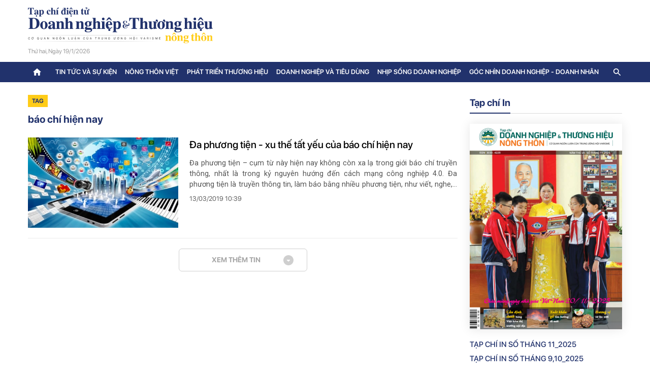

--- FILE ---
content_type: text/html; charset=UTF-8
request_url: https://doanhnghiepthuonghieu.vn/tag/bao-chi-hien-nay-13601
body_size: 7612
content:
<!-- <!DOCTYPE html> -->
<html lang="en-US">

<head>
    <meta charset="UTF-8">
    <meta name="viewport" content="width=device-width, initial-scale=1, shrink-to-fit=no">

    <link href="/images/icon.jpg?v=3" rel="shortcut icon" type="image/x-icon" />
    <meta name="csrf-param" content="_csrf-frontend">
<meta name="csrf-token" content="-Hg_yd_O_826t9rNveXActD2whaUcq5ThCYIPtwpQqrMHguZnZGTuInagP7lh6Ekic6rb8tAzyXBan1wslwtng==">
    <title>Tin tức doanh nghiệp và thương hiệu, kinh tế nông nghiệp, khuyến nông</title>
    <meta property="og:description" content="Tạp chí Doanh nghiệp và Thương hiệu, vấn đề sự kiện, tin tức kinh tế nông nghiệp, nông nghiệp 4.0, khoa học công nghệ nông nghiệp, nông thôn xanh, khuyến nông, thị trường nông sản Việt, doanh nhân, bất động sản, tài chính ngân hàng, an toàn thực phẩm, thể thao, văn hóa, xã hội, nhịp cầu pháp luật,VARISME">
<meta property="og:title" content="Tin tức doanh nghiệp và thương hiệu, kinh tế nông nghiệp, khuyến nông">
<meta name="keywords" content="Doanhnghiepthuonghieu, Tạp chí Doanh nghiệp và Thương hiệu, tin tức, thời sự nông nghiệp, an ninh, van hoa, xa hoi, pháp luật, doanh nhan, kinh tế, nông nghiệp toàn cầu, nông thôn mới, thị trường nông sản, lâm nghiệp, ngư nghiệp, tái cơ cấu nông nghiệp, bất động sản, trồng trọt, chăn nuôi, VARISME">
<meta name="description" content="Tạp chí Doanh nghiệp và Thương hiệu, vấn đề sự kiện, tin tức kinh tế nông nghiệp, nông nghiệp 4.0, khoa học công nghệ nông nghiệp, nông thôn xanh, khuyến nông, thị trường nông sản Việt, doanh nhân, bất động sản, tài chính ngân hàng, an toàn thực phẩm, thể thao, văn hóa, xã hội, nhịp cầu pháp luật,VARISME">
<meta property="og:locale" content="vi_VN">
<meta property="og:type" content="website">
<meta property="og:url" content="https://doanhnghiepthuonghieu.vn/">
<meta property="og:site_name" content="doanhnghiepthuonghieu.vn">
<meta itemprop="name" content="Tin tức doanh nghiệp và thương hiệu, kinh tế nông nghiệp, khuyến nông">
<meta name="twitter:card" content="article">
<meta name="twitter:site" content="Tạp chí Doanh Nghiệp và Thương Hiệu">
<meta name="twitter:title" content="Tin tức doanh nghiệp và thương hiệu, kinh tế nông nghiệp, khuyến nông">
<meta name="twitter:description" content="Tạp chí Doanh nghiệp và Thương hiệu, vấn đề sự kiện, tin tức kinh tế nông nghiệp, nông nghiệp 4.0, khoa học công nghệ nông nghiệp, nông thôn xanh, khuyến nông, thị trường nông sản Việt, doanh nhân, bất động sản, tài chính ngân hàng, an toàn thực phẩm, thể thao, văn hóa, xã hội, nhịp cầu pháp luật,VARISME">
<meta name="twitter:creator" content="doanhnghiepthuonghieu.vn">
<meta name="twitter:image" content="https://doanhnghiepthuonghieu.vn/cdn//uploads/images/2024/01/1170668953961706689539.jpg">
<link href="/bootstrap-5.1.3/css/bootstrap.css" rel="stylesheet">
<link href="/slick-1.8.1/slick/slick-theme.css" rel="stylesheet">
<link href="/slick-1.8.1/slick/slick.css" rel="stylesheet">
<link href="/css/style.css?v=12" rel="stylesheet"></head>

<body>
    
    <!-- start menu-->
    <style>
    header .top_header .logo {
        margin-top: 0;
        /* position: relative; */
    }
    .imgbanner{
     display: none;
    }
    @media (max-width: 992px) {
        header .top_header .logo img {
            width: 100%;
        }
        header .top_header .header_info {
          margin-top: 0px !important;
        }
    }
    @media (max-width: 460px) {
      .imgbanner{
     display: block;
     background: #ff0000;
     padding: 1px;
     z-index: 3;
        position: relative;
    }
    }
</style>
<!-- <div class="imgbanner">
<img src="/images/Mobile.png" alt="" style="width: 100%;height:auto">
</div> -->
<header>
    <div class="container">
        <div class="top_header">
            <div class="logo">
                <a href="javascript:void(0)" class="btnmenu_mobi">
                    <img src="/svg/menu.svg" alt="">
                </a>
                <a href="/">
                    <img src="/svg/logo.svg" alt="" class="" />
                    <!-- <img src="/svg/logo.svg" alt="" class="img_mb" /> -->
                </a>
                <!-- <a href="/">
                    <img src="/images/tet_logo_pc.png" alt="" class="img_pc" />
                    <img src="/images/tet_logo_mb.png" alt="" class="img_mb" />
                </a> -->
                <div class="info_date">
                    Thứ ba, Ngày
                    20/01/2026                </div>
            </div>
            <div class="ads__box adweb m-0" style="width:728px;height:90px">
                <div class="banner" banner-adpos="pc-home-top"></div>
            </div>
            <div class="header_info">
                <div class="info_date">
                    Thứ ba, Ngày
                    20/01/2026                </div>
                <span class="line_mb"></span>
                <span class="issn">ISSN: 3030-4237</span>
            </div>
            <div class="menu-bottom-mobile">
                <a href="/" class="home">
                    <svg width="20" height="17" viewBox="0 0 20 17" fill="none" xmlns="http://www.w3.org/2000/svg">
                        <path d="M7.99778 15.655V10.655H11.9978V15.655C11.9978 16.205 12.4478 16.655 12.9978 16.655H15.9978C16.5478 16.655 16.9978 16.205 16.9978 15.655V8.655H18.6978C19.1578 8.655 19.3778 8.085 19.0278 7.785L10.6678 0.255C10.2878 -0.085 9.70778 -0.085 9.32778 0.255L0.967779 7.785C0.627779 8.085 0.837779 8.655 1.29778 8.655H2.99778V15.655C2.99778 16.205 3.44778 16.655 3.99778 16.655H6.99778C7.54778 16.655 7.99778 16.205 7.99778 15.655Z" fill="#949494"></path>
                    </svg>
                </a>
                <ul class="list-item">
                    <li class="item">
                        <a href="/tin-moi">
                            Tin mới
                        </a>
                    </li>
                                            <li class="item">
                            <a href="/tin-tuc-va-su-kien">
                                Tin tức và sự kiện                            </a>
                        </li>
                                            <li class="item">
                            <a href="/nong-thon-viet">
                                Nông thôn Việt                            </a>
                        </li>
                                            <li class="item">
                            <a href="/phat-trien-thuong-hieu">
                                Phát triển thương hiệu                            </a>
                        </li>
                                            <li class="item">
                            <a href="/doanh-nghiep-va-tieu-dung">
                                Doanh nghiệp và tiêu dùng                            </a>
                        </li>
                                            <li class="item">
                            <a href="/nhip-song-doanh-nghiep">
                                Nhịp sống doanh nghiệp                            </a>
                        </li>
                                            <li class="item">
                            <a href="/goc-nhin-doanh-nghiep-doanh-nhan">
                                Góc nhìn doanh nghiệp - doanh nhân                            </a>
                        </li>
                                    </ul>
                <div class="button-scroll">
                    <button class="btn-scroll">
                        <svg width="24" height="24" viewBox="0 0 24 24" fill="none" xmlns="http://www.w3.org/2000/svg">
                            <path d="M9.00002 6.71075C8.61002 7.10075 8.61002 7.73075 9.00002 8.12075L12.88 12.0008L9.00002 15.8808C8.61002 16.2708 8.61002 16.9008 9.00002 17.2908C9.39002 17.6808 10.02 17.6808 10.41 17.2908L15 12.7008C15.39 12.3108 15.39 11.6808 15 11.2908L10.41 6.70075C10.03 6.32075 9.39002 6.32075 9.00002 6.71075Z" fill="black" fill-opacity="0.54"></path>
                        </svg>
                    </button>
                </div>
            </div>
        </div>
    </div>
    <div class="header_menu">
        <div class="container">
            <div class="top_menu">
                <div class="logo_menu">
                    <button class="btnmenu_mobi">
                        <img src="/svg/close.svg" alt="">
                    </button>
                    <a href="/" class="header_logo_scoll">
                        <img src="/svg/logo.svg" alt="" style="width: 250px;">
                    </a>
                </div>
                <ul class="list_menu">
                    <li class="menu_item">
                        <a href="/">
                            <svg xmlns="http://www.w3.org/2000/svg" width="20" height="20" viewBox="0 0 20 20" fill="none">
                                <path d="M8.33146 16.1061V11.9395H11.6648V16.1061C11.6648 16.5645 12.0398 16.9395 12.4981 16.9395H14.9981C15.4565 16.9395 15.8315 16.5645 15.8315 16.1061V10.2728H17.2481C17.6315 10.2728 17.8148 9.7978 17.5231 9.5478L10.5565 3.2728C10.2398 2.98947 9.75646 2.98947 9.4398 3.2728L2.47313 9.5478C2.1898 9.7978 2.3648 10.2728 2.74813 10.2728H4.1648V16.1061C4.1648 16.5645 4.5398 16.9395 4.99813 16.9395H7.49813C7.95646 16.9395 8.33146 16.5645 8.33146 16.1061Z" fill="currentColor" />
                            </svg>
                        </a>
                    </li>
                                            <li class="menu_item">
                            <a href="/tin-tuc-va-su-kien">Tin tức và sự kiện</a>
                                                            <span class="showmenu" data-click="0">
                                    <img src="/svg/drop_down.svg" alt="" />
                                </span>
                                <ul class="dropdown-menu" aria-labelledby="dropdownMenu">
                                                                            <li class="dropdown">
                                            <a href="/dai-hoi-dai-bieu-toan-quoc-lan-thu-xiv-cua-dang">Đại hội đại biểu toàn quốc lần thứ XIV của Đảng</a>
                                        </li>
                                                                            <li class="dropdown">
                                            <a href="/ky-nguyen-vuon-minh-cua-dan-toc-viet-nam">Kỷ nguyên vươn mình của dân tộc Việt Nam</a>
                                        </li>
                                                                            <li class="dropdown">
                                            <a href="/20-nam-tap-chi-doanh-nghiep-thuong-hieu-va-nong-thon">20 năm Tạp chí Doanh nghiệp và Thương hiệu nông thôn</a>
                                        </li>
                                                                            <li class="dropdown">
                                            <a href="/tin-tuc-thoi-su">Tin Tức</a>
                                        </li>
                                                                            <li class="dropdown">
                                            <a href="/chinh-tri">Chính trị</a>
                                        </li>
                                                                            <li class="dropdown">
                                            <a href="/kinh-te">Kinh tế</a>
                                        </li>
                                                                            <li class="dropdown">
                                            <a href="/tin-tuc-xa-hoi">Xã hội</a>
                                        </li>
                                                                            <li class="dropdown">
                                            <a href="/van-hoa">Văn hóa</a>
                                        </li>
                                                                            <li class="dropdown">
                                            <a href="/the-thao">Thể thao</a>
                                        </li>
                                                                            <li class="dropdown">
                                            <a href="/du-lich">Du lịch</a>
                                        </li>
                                                                    </ul>
                                                    </li>
                                            <li class="menu_item">
                            <a href="/nong-thon-viet">Nông thôn Việt</a>
                                                            <span class="showmenu" data-click="0">
                                    <img src="/svg/drop_down.svg" alt="" />
                                </span>
                                <ul class="dropdown-menu" aria-labelledby="dropdownMenu">
                                                                            <li class="dropdown">
                                            <a href="/nong-san-viet">Nông sản việt</a>
                                        </li>
                                                                            <li class="dropdown">
                                            <a href="/hanh-trinh-ra-the-gioi">Hành trình ra thế giới</a>
                                        </li>
                                                                            <li class="dropdown">
                                            <a href="/nong-thon-xanh">Nông thôn xanh</a>
                                        </li>
                                                                            <li class="dropdown">
                                            <a href="/khuyen-nong">Khuyến nông</a>
                                        </li>
                                                                            <li class="dropdown">
                                            <a href="/nong-nghiep-4-0">Nông nghiệp 4.0</a>
                                        </li>
                                                                            <li class="dropdown">
                                            <a href="/so-tay">Sổ tay</a>
                                        </li>
                                                                    </ul>
                                                    </li>
                                            <li class="menu_item">
                            <a href="/phat-trien-thuong-hieu">Phát triển thương hiệu</a>
                                                            <span class="showmenu" data-click="0">
                                    <img src="/svg/drop_down.svg" alt="" />
                                </span>
                                <ul class="dropdown-menu" aria-labelledby="dropdownMenu">
                                                                            <li class="dropdown">
                                            <a href="/doanh-nghiep-doanh-nhan">Doanh nghiệp - Doanh nhân</a>
                                        </li>
                                                                            <li class="dropdown">
                                            <a href="/thuong-hieu">Thương hiệu</a>
                                        </li>
                                                                            <li class="dropdown">
                                            <a href="/khoa-hoc-cong-nghe">Khoa học-Công nghệ</a>
                                        </li>
                                                                            <li class="dropdown">
                                            <a href="/tin-tuc-kinh-te">Tin tức kinh tế</a>
                                        </li>
                                                                    </ul>
                                                    </li>
                                            <li class="menu_item">
                            <a href="/doanh-nghiep-va-tieu-dung">Doanh nghiệp và tiêu dùng</a>
                                                            <span class="showmenu" data-click="0">
                                    <img src="/svg/drop_down.svg" alt="" />
                                </span>
                                <ul class="dropdown-menu" aria-labelledby="dropdownMenu">
                                                                            <li class="dropdown">
                                            <a href="/bao-ve-nguoi-tieu-dung">Bảo vệ người tiêu dùng</a>
                                        </li>
                                                                            <li class="dropdown">
                                            <a href="/an-toan-thuc-pham">An toàn thực phẩm</a>
                                        </li>
                                                                            <li class="dropdown">
                                            <a href="/bao-ve-moi-truong">Bảo vệ môi trường</a>
                                        </li>
                                                                            <li class="dropdown">
                                            <a href="/bat-dong-san">Bất động sản</a>
                                        </li>
                                                                            <li class="dropdown">
                                            <a href="/tai-chinh-ngan-hang">Tài chính ngân hàng</a>
                                        </li>
                                                                            <li class="dropdown">
                                            <a href="/cay-thuoc-vi-thuoc">Thị trường</a>
                                        </li>
                                                                    </ul>
                                                    </li>
                                            <li class="menu_item">
                            <a href="/nhip-song-doanh-nghiep">Nhịp sống doanh nghiệp</a>
                                                            <span class="showmenu" data-click="0">
                                    <img src="/svg/drop_down.svg" alt="" />
                                </span>
                                <ul class="dropdown-menu" aria-labelledby="dropdownMenu">
                                                                            <li class="dropdown">
                                            <a href="/song-khoe">Sống khỏe</a>
                                        </li>
                                                                            <li class="dropdown">
                                            <a href="/do-thi-cuoc-song">Đô thị và cuộc sống</a>
                                        </li>
                                                                            <li class="dropdown">
                                            <a href="/nhin-ra-the-gioi">Doanh nghiệp thế giới</a>
                                        </li>
                                                                    </ul>
                                                    </li>
                                            <li class="menu_item">
                            <a href="/goc-nhin-doanh-nghiep-doanh-nhan">Góc nhìn doanh nghiệp - doanh nhân</a>
                                                            <span class="showmenu" data-click="0">
                                    <img src="/svg/drop_down.svg" alt="" />
                                </span>
                                <ul class="dropdown-menu" aria-labelledby="dropdownMenu">
                                                                            <li class="dropdown">
                                            <a href="/chinh-sach-moi">Chính sách và văn bản mới</a>
                                        </li>
                                                                            <li class="dropdown">
                                            <a href="/phap-luat">Pháp luật</a>
                                        </li>
                                                                            <li class="dropdown">
                                            <a href="/tu-van">Tư vấn</a>
                                        </li>
                                                                            <li class="dropdown">
                                            <a href="/ban-doc">Bạn đọc</a>
                                        </li>
                                                                            <li class="dropdown">
                                            <a href="/cai-chinh">Cải chính</a>
                                        </li>
                                                                    </ul>
                                                    </li>
                                    </ul>
                <div class="box_search">
                <img src="/svg/search_icon.svg" alt="" class="search_icon" />
                <form id="w0" class="search_form" action="/tim-kiem" method="get">                <input type="text" placeholder="Tìm kiếm" name="keywords" />
                <button class="search_btn">
                    <img src="/svg/search_icon.svg" alt="" />
                </button>
                </form>            </div>
            <div class="footer_menu">
                <div class="name_page">
                    Tạp chí điện tử DOANH NGHIỆP VÀ THƯƠNG HIỆU
                    NÔNG THÔN
                </div>
                <div class="info_footer">
                    <p>
                        <span>Điện thoại:</span>
                        024.6657.6928                    </p>
                    <p>
                        <span>Hotline:</span>
                        0988.009.916                    </p>
                    <p>
                        <span>Email:</span>
                        tapchidoanhnghiepvathuonghieu@gmail.com                    </p>
                </div>
                <div class="copy_right">
                    © Chỉ được phát hành lại thông tin từ
                    website này khi có sự đồng ý bằng văn bản
                    của Tạp chí điện tử Doanh nghiệp và Thương
                    hiệu Nông thôn.
                    <strong>
                        Thiết kế và vận hành bởi
                        Giaminhmedia.vn</strong>
                </div>
            </div>
        </div>
    </div>
</header>    <!-- end menu-->

    <!--content-->
    <main class="container">
    <div class="tag_content row">
        <div class="box_left col-md-8">
                            <div class="box_info">
                    <h2 class="box_title">TAG</h2>
                    <p class="name_tag">báo chí hiện nay</p>
                </div>
                                    <div style="display: none;" class="nav" id="nav-tab" role="tablist">
                <button class="nav-link active" id="nav-news_post-tab" data-bs-toggle="tab" data-bs-target="#nav-news_post" type="button" role="tab" aria-controls="nav-news_post" aria-selected="true">
                    Mới nhất
                </button>
                <button class="nav-link" id="nav-old_news-tab" data-bs-toggle="tab" data-bs-target="#nav-old_news" type="button" role="tab" aria-controls="nav-old_news" aria-selected="false">
                    Cũ nhất
                </button>
            </div>
            <div class="tab-content" id="nav-tabContent">
                <div class="tab-pane fade show active" id="nav-news_post" role="tabpanel" aria-labelledby="nav-news_post-tab">
                                            <div class="news_item">
                            <a href="/da-phuong-tien-xu-the-tat-yeu-cua-bao-chi-hien-nay-p8074.html" class="news_item_img box_image">
                                <img class="img_fix" src="https://doanhnghiepthuonghieu.vn/cdn/uploads/images/2019/03/cong-nghe15524483710.jpg" alt="" />
                            </a>
                            <div class="news_content">
                                <h3 class="text_title">
                                    <a href="/da-phuong-tien-xu-the-tat-yeu-cua-bao-chi-hien-nay-p8074.html">
                                        Đa phương tiện - xu thế tất yếu của báo chí hiện nay                                    </a>
                                </h3>
                                <p class="text_content">
                                    Đa phương tiện – cụm từ này hiện nay không còn xa lạ trong giới báo chí truyền thông, nhất là trong kỷ nguyên hướng đến cách mạng công nghiệp 4.0. Đa phương tiện là truyền thông tin, làm báo bằng nhiều phương tiện, như viết, nghe,...                                </p>
                                <p style="margin-top: 8px; color: #5f5f5f; font-size: 13px;">
                                    13/03/2019  10:39                                </p>
                            </div>
                        </div>
                                        <div class="more_new_desc"></div>
                    <div class="box_see_more">
                        <div class="btn_see_more"   data_order="DESC">
                            <span>XEM THÊM TIN</span>
                            <svg width="24" height="24" viewBox="0 0 24 24" fill="none" xmlns="http://www.w3.org/2000/svg">
                                <path fill-rule="evenodd" clip-rule="evenodd" d="M2 12C2 6.48 6.48 2 12 2C17.52 2 22 6.48 22 12C22 17.52 17.52 22 12 22C6.48 22 2 17.52 2 12ZM8.86 11.86L11.65 14.65C11.84 14.84 12.16 14.84 12.36 14.64L15.15 11.85C15.47 11.54 15.25 11 14.8 11H9.21C8.76 11 8.54 11.54 8.86 11.86Z" fill="currentColor" />
                            </svg>
                        </div>
                    </div>
                </div>

            </div>
        </div>
        <div class="box_right col-md-4">
            <div class="print_magazine">
    <h2 class="cate_title">
        <a href="/tap-chi-in">
            Tạp chí In        </a>
    </h2>
    <div class="print_magazine_cont">
                    <div class="print_magazine_item">
                                    <a href="/ta-p-chi-in-so-tha-ng-11_20251-p67432.html" class="print_magazine_img box_image">
                        <img class="img_fix" src="https://doanhnghiepthuonghieu.vn/cdn//resize/300x405/uploads/news/2025/11/18/1763437380ta-p-chi-in-t10-2025.png" alt="Tạp chí in số Tháng 11_2025" />
                    </a>
                                <h3 class="text_title">
                    <a href="/ta-p-chi-in-so-tha-ng-11_20251-p67432.html">
                        Tạp chí in số Tháng 11_2025                    </a>
                </h3>
            </div>
                    <div class="print_magazine_item">
                                <h3 class="text_title">
                    <a href="/ta-p-chi-in-so-tha-ng-9-10_20251-p67044.html">
                        Tạp chí in số Tháng 9,10_2025                    </a>
                </h3>
            </div>
                    <div class="print_magazine_item">
                                <h3 class="text_title">
                    <a href="/ta-p-chi-in-so-tha-ng-8_20251-p66574.html">
                        Tạp chí in số Tháng 8_2025                    </a>
                </h3>
            </div>
            </div>
</div>            <div class="list_one_cate_item">
    <h2 class="cate_title">
        <a href="/do-thi-cuoc-song">Đô thị cuộc sống</a>
    </h2>
    <ul class="list_cate_item">
                    <li class="cate_item">
                <!-- first thì có ảnh -->
                                    <a href="/giu-lua-nghe-tram-nam-giua-nhip-song-hien-dai1-p68160.html" class="cate_img box_image">
                        <img class="img_fix" src="https://doanhnghiepthuonghieu.vn/cdn//resize/300x200/uploads/news/2026/01/16/1768535489huong-quang-tu-cau-1.jpg" alt="" />
                    </a>
                                <h3 class="text_title">
                    <a href="/giu-lua-nghe-tram-nam-giua-nhip-song-hien-dai1-p68160.html">
                        Giữ lửa nghề trăm năm giữa nhịp sống hiện đại                    </a>
                </h3>
            </li>
                    <li class="cate_item">
                <!-- first thì có ảnh -->
                                <h3 class="text_title">
                    <a href="/mao-danh-cong-an-trung-thuong-va-gia-shipper-la-cac-hinh-thuc-lua-dao-pho-bien-nhat1-p68042.html">
                        Mạo danh công an, trúng thưởng và giả shipper là các hình thức lừa đảo phổ biến nhất                    </a>
                </h3>
            </li>
                    <li class="cate_item">
                <!-- first thì có ảnh -->
                                <h3 class="text_title">
                    <a href="/ho-xa-dan-khoac-len-minh-chiec-ao-moi1-p68055.html">
                        Hồ Xã Đàn khoác lên mình chiếc áo mới                    </a>
                </h3>
            </li>
                    <li class="cate_item">
                <!-- first thì có ảnh -->
                                <h3 class="text_title">
                    <a href="/thu-ngan-sach-6-8-nghin-ty-dong-tien-phat-vi-pham-giao-thong-trong-nam-20251-p68037.html">
                        Thu ngân sách 6,8 nghìn tỷ đồng tiền phạt vi phạm giao thông trong năm 2025                    </a>
                </h3>
            </li>
                    <li class="cate_item">
                <!-- first thì có ảnh -->
                                <h3 class="text_title">
                    <a href="/so-duyet-phao-hoa-nghe-thuat-quy-mo-lon-vua-he-lo-da-don-tim-nguoi-dan-thu-do1-p68212.html">
                        Sơ duyệt pháo hoa nghệ thuật quy mô lớn: Vừa hé lộ đã “đốn tim” người đân Thủ đô                    </a>
                </h3>
            </li>
                    <li class="cate_item">
                <!-- first thì có ảnh -->
                                <h3 class="text_title">
                    <a href="/khai-truong-to-hop-cong-vien-giai-tri-brightpark-tai-tinh-ninh-binh1-p68085.html">
                        Khai trương Tổ hợp Công viên Giải trí BRIGHTPARK tại tỉnh Ninh Bình                    </a>
                </h3>
            </li>
            </ul>
</div>            <div class="list_second_cate_item">
    <h2 class="cate_title">
        <a href="/song-khoe">Sống khỏe</a>
    </h2>
    <ul class="list_cate_item">
                    <li class="cate_item">
                <!-- first thì có ảnh -->
                                    <a href="/benh-vien-dhyd-hagl-khai-truong-don-nguyen-can-thiep-noi-mach1-p68150.html" class="cate_img box_image">
                        <img class="img_fix" src="https://doanhnghiepthuonghieu.vn/cdn/uploads/news/2026/01/15/1768466186z7432509499218_62c1b4a85a759830f9b1e9b4e18468c5.jpg" alt="Bệnh viện ĐHYD – HAGL khai trương Đơn nguyên Can thiệp Nội mạch   " />
                    </a>
                                <h3 class="text_title">
                    <a href="/benh-vien-dhyd-hagl-khai-truong-don-nguyen-can-thiep-noi-mach1-p68150.html">
                        Bệnh viện ĐHYD – HAGL khai trương Đơn nguyên Can thiệp Nội mạch                       </a>
                </h3>
            </li>
                    <li class="cate_item">
                <!-- first thì có ảnh -->
                                    <a href="/nguoi-dan-ong-chay-mau-mui-vi-con-vat-song-ky-sinh-trong-hoc-mui1-p68058.html" class="cate_img box_image">
                        <img class="img_fix" src="https://doanhnghiepthuonghieu.vn/cdn/uploads/news/2026/01/08/1767846010z7409109410048_af9136a4533fd2bb192b17ec5d378b00.jpg" alt="Người đàn ông chảy máu mũi vì con vắt sống ký sinh trong hốc mũi" />
                    </a>
                                <h3 class="text_title">
                    <a href="/nguoi-dan-ong-chay-mau-mui-vi-con-vat-song-ky-sinh-trong-hoc-mui1-p68058.html">
                        Người đàn ông chảy máu mũi vì con vắt sống ký sinh trong hốc mũi                    </a>
                </h3>
            </li>
                    <li class="cate_item">
                <!-- first thì có ảnh -->
                                <h3 class="text_title">
                    <a href="/giai-pickleball-bac-nam-2026-san-choi-the-thao-ket-noi-cong-dong1-p68030.html">
                        Giải Pickleball Bắc – Nam 2026: Sân chơi thể thao kết nối cộng đồng                    </a>
                </h3>
            </li>
                    <li class="cate_item">
                <!-- first thì có ảnh -->
                                <h3 class="text_title">
                    <a href="/khoi-phuc-truc-canh-tay-va-su-tu-tin-cho-nu-benh-nhan-19-tuoi-den-tu-phnom-penh1-p67859.html">
                        Khôi phục trục cánh tay và sự tự tin cho nữ bệnh nhân 19 tuổi đến từ Phnom Penh                    </a>
                </h3>
            </li>
                    <li class="cate_item">
                <!-- first thì có ảnh -->
                                <h3 class="text_title">
                    <a href="/ivf-hong-ngoc-yen-ninh-uu-dai-lon-don-be-ngua-vang-20261-p67675.html">
                        IVF Hồng Ngọc Yên Ninh ưu đãi lớn đón bé Ngựa Vàng 2026                    </a>
                </h3>
            </li>
            </ul>
</div>            <div class="ads__box adweb">
                <div class="banner" banner-adpos="pc-detail-right"></div>
            </div>
            <div class="list_one_cate_item">
    <h2 class="cate_title">
        <a href="/cay-thuoc-vi-thuoc">Thị trường</a>
    </h2>
    <ul class="list_cate_item">
                    <li class="cate_item">
                <!-- first thì có ảnh -->
                                    <a href="/gia-lua-gao-bien-dong-trai-chieu1-p68200.html" class="cate_img box_image">
                        <img class="img_fix" src="https://doanhnghiepthuonghieu.vn/cdn//resize/300x200/uploads/news/2026/01/19/17687861491.webp" alt="" />
                    </a>
                                <h3 class="text_title">
                    <a href="/gia-lua-gao-bien-dong-trai-chieu1-p68200.html">
                        Giá lúa gạo biến động trái chiều                    </a>
                </h3>
            </li>
                    <li class="cate_item">
                <!-- first thì có ảnh -->
                                <h3 class="text_title">
                    <a href="/gia-gao-an-do-thai-lan-giam-nhe1-p68177.html">
                        Giá gạo Ấn Độ, Thái Lan giảm nhẹ                    </a>
                </h3>
            </li>
                    <li class="cate_item">
                <!-- first thì có ảnh -->
                                <h3 class="text_title">
                    <a href="/viet-nam-se-chinh-thuc-chuyen-sang-su-dung-xang-sinh-hoc-tu-1-6-20261-p68167.html">
                        Việt Nam sẽ chính thức chuyển sang sử dụng xăng sinh học từ 1/6/2026                     </a>
                </h3>
            </li>
                    <li class="cate_item">
                <!-- first thì có ảnh -->
                                <h3 class="text_title">
                    <a href="/nam-2025-viet-nam-xuat-khau-tren-8-trieu-tan-gao1-p68099.html">
                        Năm 2025 Việt Nam xuất khẩu trên 8 triệu tấn gạo                     </a>
                </h3>
            </li>
                    <li class="cate_item">
                <!-- first thì có ảnh -->
                                <h3 class="text_title">
                    <a href="/lang-hoa-tat-bat-vao-vu-tet-p68082.html">
                        Làng hoa tất bật vào vụ Tết                    </a>
                </h3>
            </li>
                    <li class="cate_item">
                <!-- first thì có ảnh -->
                                <h3 class="text_title">
                    <a href="/can-tet-thi-truong-heo-hoi-ruc-rich-tang-gia1-p68070.html">
                        Cận Tết thị trường heo hơi rục rịch tăng giá                    </a>
                </h3>
            </li>
            </ul>
</div>        </div>
    </div>
</main>
<script>
    var ads_post = "detail";
</script>
    <footer>
    <div class="container top_foot">
        <div class="logo_foot">
            <img src="/svg/logo.svg" alt="" />
        </div>
        <div class="row">
            <div class="col-md-4">
                <p>
                    Giấy phép hoạt động số:
                    <strong>761/ GP-BTTTT <br />của Bộ Thông tin và Truyền thông, cấp ngày 22/11/2021
                    </strong>
                </p>
                <p>
                    Tổng biên tập:
                    <strong>Nhà báo Nguyễn Nam Thắng</strong>
                </p>
                <p>
                    <strong>ISSN: 3030-4237</strong>
                </p>
            </div>
            <div class="col-md-5">
                <p>
                    <img src="/svg/location.svg" alt="" />
                    Tầng 3, số 17/167 phố Tây Sơn, Phường Kim Liên, Hà Nội                </p>
                <p>
                    Điện thoại: <strong>024.6657.6928</strong> |
                    Hotline: <strong>0988.009.916</strong>
                </p>
                <p>
                    Email:
                    <strong>
                        tapchidoanhnghiepvathuonghieu@gmail.com                    </strong>
                </p>
                <p>
                    Liên hệ quảng cáo:
                    <strong>0966.698.822</strong>
                </p>
            </div>
            <div class="col-md-3">
                <div class="social_box">
                    <p>Theo dõi thông tin:</p>
                    <div class="list_social">
                        <a href="https://www.facebook.com/">
                            <img src="/svg/icon_fb_foot.svg" alt="" />
                        </a>
                        <a href="https://www.tiktok.com/">
                            <img src="/svg/icon_tik_foot.svg" alt="" />
                        </a>
                        <a href="https://zalo.me/">
                            <img src="/svg/icon_zalo_foot.svg" alt="" />
                        </a>
                    </div>
                </div>
            </div>
        </div>
        <div class="row top_foot_mobi">
            <div class="col-md-4 top_foot_mobi_left">
                <p>
                    Giấy phép số:
                    <strong>761/GP-BTTTT cấp ngày 22/11/2021 </strong>
                </p>
                <p>
                    Tổng biên tập:
                    <strong>Nhà báo Nguyễn Nam Thắng</strong>
                </p>

                <p>
                    <strong>ISSN: 3030-4237</strong>
                </p>
            </div>
            <div class="col-md-5">
                <p>
                    Địa chỉ:
                    <strong>Tầng 3, số 17/167 phố Tây Sơn, Phường Kim Liên, Hà Nội</strong>
                </p>
                <p>
                    Điện thoại:
                    <strong>024.6657.6928 | Hotline: 0988.009.916</strong>
                </p>
                <p>
                    Email:
                    <strong>
                        tapchidoanhnghiepvathuonghieu@gmail.com                    </strong>
                </p>
                <p>
                    Liên hệ quảng cáo:
                    <strong>0966.698.822</strong>
                </p>
            </div>
            <div class="col-md-3">
                <div class="social_box">
                    <p>Theo dõi thông tin:</p>
                    <div class="list_social">
                        <a href="https://www.facebook.com/">
                            <img src="/svg/icon_fb_foot.svg" alt="" />
                        </a>
                        <a href="https://www.tiktok.com/">
                            <img src="/svg/icon_tik_foot.svg" alt="" />
                        </a>
                        <a href="https://zalo.me/">
                            <img src="/svg/icon_zalo_foot.svg" alt="" />
                        </a>
                    </div>
                </div>
            </div>
        </div>
    </div>
    <div class="bottom_foot">
        <div class="container">
            <div class="contact">
                <p>
                    <a href="#">Liên hệ</a>
                    <span class="line">|</span>
                </p>
                <p>
                    <a href="#">Tuyển dụng</a>
                    <span class="line">|</span>
                </p>
                <p>
                    <a href="#">Quảng cáo</a>
                </p>
            </div>
            <p class="copy_right">
                © Chỉ được phát hành lại thông tin khi có sự đồng ý bằng
                văn bản của Tạp chí Doanh nghiệp và Thương hiệu nông
                thôn
            </p>
            <p class="design">
                Thiết kế và vận hành bởi
                <a href="https://giaminhmedia.vn/">Giaminhmedia.vn</a>
            </p>
        </div>
    </div>
    <div class="bottom_foot_mobi">
        <div class="copy_right">
            <p class="container">
                © Chỉ được phát hành lại thông tin khi có sự đồng ý bằng văn bản của <br />
                Tạp chí Doanh nghiệp và Thương hiệu nông thôn
            </p>
        </div>
        <div class="container info_page">
            <div class="info_page_left">
                <!-- <p>
                    <a href="#">Thông tin tòa soạn</a>
                    <span>|</span>
                    <a href="#">Liên hệ quảng cáo</a>
                </p> -->
                <p>Thiết kế và vận hành bởi Giaminhmedia.vn</p>
            </div>
            <!-- <div class="info_page_right">
                <a href="#">
                    <img src="/svg/desktop_windows.svg" alt="" />
                    <span>Xem trang <br />
                        trên máy tính</span>
                </a>
            </div> -->
        </div>
    </div>
</footer>
<!-- Google tag (gtag.js) -->
<script async src="https://www.googletagmanager.com/gtag/js?id=G-SHDPNN9V2L"></script>
<script>
    window.dataLayer = window.dataLayer || [];

    function gtag() {
        dataLayer.push(arguments);
    }
    gtag('js', new Date());

    gtag('config', 'G-SHDPNN9V2L');
</script>    <script src="/assets/c5a4cb1e/jquery.js"></script>
<script src="/assets/7f219a4b/yii.js"></script>
<script src="/jquery-3.5.1/jquery/jquery.min.js"></script>
<script src="/jquery-3.5.1/jquery-ui/jquery-ui.min.js"></script>
<script src="/js/popper.min.js?v=2"></script>
<script src="/bootstrap-5.1.3/js/bootstrap.min.js"></script>
<script src="/slick-1.8.1/slick/slick.min.js"></script>
<script src="/js/main.js?v=1234"></script>
<script src="/assets/7f219a4b/yii.activeForm.js"></script>
<script>jQuery(function ($) {
jQuery('#w0').yiiActiveForm([], []);
});</script></body>

</html>


--- FILE ---
content_type: text/css
request_url: https://doanhnghiepthuonghieu.vn/css/style.css?v=12
body_size: 20024
content:
@import url("https://cdn.autoketing.org/sdk-cdn/popup-fullsize/fonts/SF_Pro_Display/SF_Pro_Display.css");
@import url("https://fonts.googleapis.com/css2?family=Noto+Serif:ital,wght@0,100..900;1,100..900&family=Roboto:ital,wght@0,100;0,300;0,400;0,500;0,700;0,900;1,100;1,300;1,400;1,500;1,700;1,900&display=swap");
* {
  padding: 0;
  margin: 0;
  box-sizing: border-box;
  font-family: "SF Pro Display";
  letter-spacing: 0;
  text-align: left; }

header {
  position: relative;
  z-index: 10000; }
  header .top_header {
    display: flex;
    align-items: center;
    justify-content: space-between;
    padding: 14px 0; }
    header .top_header .btnmenu_mobi {
      display: none; }
    header .top_header .logo {
      margin-top: -14px;
      margin-right: 20px; }
      header .top_header .logo img {
        width: 100%; }
        header .top_header .logo img.img_mb {
          display: none; }
      header .top_header .logo .info_date {
        font-family: var(--main_form);
        font-size: 12px;
        font-style: normal;
        color: #9d9d9d;
        line-height: normal;
        margin-top: 8px;
        height: 14px; }
        header .top_header .logo .info_date span {
          color: #636363;
          font-weight: 600; }
        @media (max-width: 768px) {
          header .top_header .logo .info_date {
            display: none; } }
  header .menu-bottom-mobile {
    display: none; }
  header .header_info {
    display: none; }
    header .header_info .header_logo_scoll {
      display: none; }
    header .header_info .header_info_item {
      border-radius: 200px;
      border: 1px solid #d0d0d0;
      padding: 4px;
      margin-right: 20px;
      display: flex;
      align-items: center;
      justify-content: center;
      color: var(--primary);
      text-align: right;
      font-family: var(--main_form);
      font-size: 14px;
      font-style: normal;
      font-weight: 700;
      line-height: 16px;
      width: 105px; }
      header .header_info .header_info_item svg {
        margin-right: 5px; }
        header .header_info .header_info_item svg:hover {
          color: var(--blue); }
      header .header_info .header_info_item:hover {
        color: var(--blue); }
    header .header_info .line_mb {
      background: #c2c2c2;
      height: 15px;
      width: 1px;
      display: none; }
    header .header_info .line {
      background: #d0d0d0;
      height: auto;
      width: 1px;
      display: block; }
    header .header_info .info_date {
      font-family: var(--main_form);
      font-size: 12px;
      font-style: normal;
      color: #9d9d9d;
      font-weight: 500;
      line-height: normal;
      margin-left: 20px;
      display: flex;
      display: none;
      flex-direction: column;
      justify-content: center; }
      header .header_info .info_date span {
        color: #636363;
        font-weight: 600; }
  header .header_menu {
    height: 40px;
    background: var(--blue); }
    header .header_menu .top_menu {
      display: flex;
      justify-content: space-between;
      align-items: center; }
      header .header_menu .top_menu .logo_menu {
        display: none; }
    header .header_menu .list_menu {
      display: flex;
      align-items: center; }
      header .header_menu .list_menu .menu_item {
        padding: 0;
        position: relative; }
        header .header_menu .list_menu .menu_item .showmenu {
          display: none; }
        header .header_menu .list_menu .menu_item:first-child {
          padding: 0;
          margin-right: 10px;
          display: flex; }
          header .header_menu .list_menu .menu_item:first-child:hover {
            background: transparent; }
            header .header_menu .list_menu .menu_item:first-child:hover svg {
              color: var(--yellow); }
        header .header_menu .list_menu .menu_item a {
          font-size: 13px;
          padding: 10px 8px;
          display: block;
          color: #fff;
          font-family: var(--main_form);
          font-style: normal;
          font-weight: 600;
          line-height: 16px;
          text-transform: uppercase; }
        header .header_menu .list_menu .menu_item:hover {
          background: var(--yellow); }
          header .header_menu .list_menu .menu_item:hover a {
            color: var(--blue); }
        header .header_menu .list_menu .menu_item .dropdown-menu {
          border-radius: 0px 0px 6px 6px;
          background: #eef2ff;
          box-shadow: 0px 4px 4px 0px rgba(0, 0, 0, 0.1);
          padding: 0;
          border: 0;
          left: 0;
          top: 44px;
          display: block;
          visibility: hidden;
          opacity: 0;
          transition: all 0.3s linear; }
          header .header_menu .list_menu .menu_item .dropdown-menu li {
            padding: 0;
            font-family: var(--main_form);
            font-size: 10px;
            font-style: normal;
            font-weight: 500;
            line-height: 28px;
            text-transform: uppercase;
            white-space: nowrap;
            border-bottom: 0.8px solid #d0d8f2; }
            header .header_menu .list_menu .menu_item .dropdown-menu li a {
              color: var(--blue); }
            header .header_menu .list_menu .menu_item .dropdown-menu li:last-child {
              border-bottom: 0; }
            header .header_menu .list_menu .menu_item .dropdown-menu li:hover {
              background: #3752ae; }
              header .header_menu .list_menu .menu_item .dropdown-menu li:hover a {
                color: #fff; }
          header .header_menu .list_menu .menu_item .dropdown-menu::after {
            content: "";
            background: url(/svg/polygon.svg);
            background-repeat: no-repeat;
            position: absolute;
            top: -8px;
            left: 20px;
            width: 12px;
            height: 12px; }
        header .header_menu .list_menu .menu_item:hover > .dropdown-menu {
          visibility: visible;
          opacity: 1; }
        header .header_menu .list_menu .menu_item > .dropdown-toggle:active {
          pointer-events: none; }
    header .header_menu .box_search {
      position: relative;
      width: 20px;
      height: 20px;
      cursor: pointer; }
      header .header_menu .box_search form {
        position: absolute;
        right: 0;
        top: -5px;
        padding: 0;
        opacity: 0;
        visibility: hidden;
        z-index: 0;
        transition: visibility 0.3s linear, opacity 0.3s linear; }
        header .header_menu .box_search form input {
          width: 300px;
          padding: 3px;
          padding-left: 15px;
          border: 1px solid #d0d0d0;
          border-radius: 200px;
          padding-right: 10px; }
          header .header_menu .box_search form input::placeholder {
            font-family: var(--main_form);
            font-size: 12px;
            font-weight: 400;
            line-height: 20px;
            color: #9d9d9d; }
          header .header_menu .box_search form input:focus-visible {
            outline: none; }
        header .header_menu .box_search form .search_btn {
          position: absolute;
          top: 4px;
          right: 5px;
          background-color: var(--blue);
          text-transform: uppercase;
          font-family: var(--main_form);
          font-size: 12px;
          font-weight: 400;
          line-height: 20px;
          color: #ffffff;
          border: 0;
          padding: 2px 10px;
          border-radius: 200px; }
        header .header_menu .box_search form.show {
          opacity: 1;
          visibility: initial;
          z-index: 999; }
    header .header_menu .footer_menu {
      display: none; }

@media (max-width: 1200px) {
  header .header_menu .list_menu .menu_item a {
    font-size: 10px; } }

@media (max-width: 992px) {
  header {
    top: 0;
    background-color: #fff;
    transition: all 0.3s cubic-bezier(0.7, 1, 0.7, 1);
    box-shadow: 0px 4px 8px 0px rgba(96, 97, 112, 0.16);
    width: 100%; }
    header .container {
      padding: 0; }
    header .header_menu .container {
      padding: 0 16px; }
    header .top_header {
      padding-top: 0px;
      padding-bottom: 0;
      flex-wrap: wrap; }
      header .top_header .header_info {
        width: 100%;
        display: flex;
        position: relative;
        justify-content: space-around;
        align-items: center;
        padding: 7px 0;
        border-bottom: solid 1px #dadce2;
        width: calc(100% + 30px);
        margin-left: -15px;
        margin-top: 67px; }
        header .top_header .header_info .issn {
          text-decoration: none;
          color: #757575;
          font-size: 14px;
          font-weight: 400; }
        header .top_header .header_info .info_date {
          display: block;
          color: #757575;
          font-size: 14px;
          font-weight: 400;
          text-transform: capitalize;
          margin-left: 20px; }
          header .top_header .header_info .info_date span {
            display: none; }
        header .top_header .header_info .line {
          display: none; }
        header .top_header .header_info .line_mb {
          display: block; }
        header .top_header .header_info .header_info_item {
          width: auto;
          margin: 0;
          padding: 0;
          border: 0;
          color: #757575;
          font-size: 14px;
          font-weight: 400;
          line-height: normal;
          text-transform: capitalize; }
          header .top_header .header_info .header_info_item svg {
            width: 20px;
            height: 20px; }
      header .top_header .menu-bottom-mobile {
        position: relative;
        display: flex;
        align-items: center;
        width: 100%;
        padding: 0 5px; }
        header .top_header .menu-bottom-mobile .home {
          padding-right: 5px;
          padding-bottom: 4px; }
        header .top_header .menu-bottom-mobile .list-item {
          display: flex;
          overflow: auto;
          padding: 7px 0; }
          header .top_header .menu-bottom-mobile .list-item .item a {
            color: #4d4d4d;
            font-size: 14px;
            font-weight: bold;
            line-height: 17px;
            padding: 0 8px;
            white-space: nowrap; }
          header .top_header .menu-bottom-mobile .list-item .item:last-child {
            padding-right: 50px; }
          header .top_header .menu-bottom-mobile .list-item::-webkit-scrollbar {
            display: none; }
        header .top_header .menu-bottom-mobile .button-scroll {
          position: absolute;
          right: 0;
          top: 50%;
          transform: translateY(-50%);
          background: linear-gradient(270deg, #ffffff 30%, rgba(255, 255, 255, 0) 100%);
          padding-left: 16px; }
          header .top_header .menu-bottom-mobile .button-scroll .btn-scroll {
            border: 1px solid #858585;
            border-radius: 50%;
            padding: 0;
            display: flex;
            align-items: center;
            justify-content: center;
            background-color: #fff;
            box-shadow: 0 2px 10px 0 rgba(0, 0, 0, 0.1); }
        header .top_header .menu-bottom-mobile.scroll {
          position: fixed;
          top: -100%;
          left: 0;
          right: 0;
          z-index: 999;
          background-color: #fff;
          padding: 0 15px;
          box-shadow: 0 5px 20px 0 rgba(0, 0, 0, 0.2);
          animation: scroll-header-mb 1s ease forwards;
          -webkit-animation: scroll-header-mb 1s ease forwards; } }
      @media (max-width: 992px) and (min-width: 1200px) {
        header .top_header .menu-bottom-mobile {
          display: none; } }

@media (max-width: 992px) {
      header .top_header .logo {
        background: #fff;
        width: 100vw;
        position: fixed;
        top: 0;
        z-index: 99;
        padding-top: 5px;
        padding-bottom: 5px;
        border-bottom: solid 1px #dadce2;
        transition: top 0.3s linear;
        margin: 0; }
        header .top_header .logo a:last-child {
          padding-left: 40px;
          text-align: center;
          width: 100%;
          display: inline-block; }
        header .top_header .logo img {
          height: 50px;
          width: auto;
          margin: auto; }
          header .top_header .logo img.img_pc {
            display: none; }
          header .top_header .logo img.img_mb {
            display: block; }
        header .top_header .logo .btnmenu_mobi {
          display: block;
          position: absolute;
          left: 15px;
          top: 8px;
          width: 30px;
          float: left; }
          header .top_header .logo .btnmenu_mobi img {
            width: 25px; }
        header .top_header .logo .info_date {
          display: none; }
    header .header_menu {
      position: fixed;
      top: 0;
      left: 0;
      bottom: 0;
      background: #fff;
      width: 100%;
      height: 100vh;
      z-index: 999999;
      transition: left 0.4s linear;
      will-change: transform;
      -moz-transition: 0.4s;
      -o-transition: 0.4s;
      -webkit-transition: 0.4s;
      transition: 0.4s;
      -webkit-transform: translate(-100%);
      -ms-transform: translate(-100%);
      -o-transform: translate(-100%);
      transform: translate(-100%); }
      header .header_menu.show {
        -webkit-transform: translate(0);
        -ms-transform: translate(0);
        -o-transform: translate(0);
        transform: translate(0); }
      header .header_menu .top_menu {
        align-items: flex-start;
        flex-direction: column;
        justify-content: flex-start;
        padding-bottom: 15px;
        height: calc(100vh - 190px);
        overflow-y: auto; }
        header .header_menu .top_menu .logo_menu {
          display: block;
          text-align: center;
          width: 100%;
          position: sticky;
          top: 0;
          background: #fff;
          z-index: 9999;
          padding: 15px 0; }
          header .header_menu .top_menu .logo_menu button {
            background: transparent;
            border: 0;
            position: absolute;
            top: 24px;
            left: 12px; }
        header .header_menu .top_menu .box_search {
          order: 1;
          width: 100%;
          height: auto;
          margin: 15px 0; }
          header .header_menu .top_menu .box_search .search_icon {
            display: none !important; }
          header .header_menu .top_menu .box_search .search_form {
            position: relative;
            opacity: 1;
            visibility: inherit; }
            header .header_menu .top_menu .box_search .search_form input {
              width: 100%;
              padding: 4px 10px; }
        header .header_menu .top_menu .list_menu {
          order: 2;
          flex-wrap: wrap; }
          header .header_menu .top_menu .list_menu .menu_item {
            width: 100%;
            padding: 0; }
            header .header_menu .top_menu .list_menu .menu_item:hover {
              background: transparent; }
            header .header_menu .top_menu .list_menu .menu_item .showmenu {
              display: inline; }
            header .header_menu .top_menu .list_menu .menu_item a {
              line-height: 26px;
              font-size: 18px;
              font-weight: 700;
              color: #000;
              text-transform: inherit; }
            header .header_menu .top_menu .list_menu .menu_item:first-child {
              display: none; }
            header .header_menu .top_menu .list_menu .menu_item .dropdown-menu {
              position: initial;
              background: transparent;
              box-shadow: unset;
              border: 0;
              padding: 0;
              padding-left: 15px;
              opacity: 1;
              visibility: inherit;
              display: none; }
              header .header_menu .top_menu .list_menu .menu_item .dropdown-menu li:hover {
                background: transparent; }
              header .header_menu .top_menu .list_menu .menu_item .dropdown-menu::after {
                display: none; }
              header .header_menu .top_menu .list_menu .menu_item .dropdown-menu.show {
                display: block; }
              header .header_menu .top_menu .list_menu .menu_item .dropdown-menu .dropdown {
                border-bottom: 0;
                padding: 0 12px;
                text-transform: inherit;
                white-space: inherit; }
                header .header_menu .top_menu .list_menu .menu_item .dropdown-menu .dropdown a {
                  font-size: 16px;
                  font-style: normal;
                  font-weight: 700;
                  line-height: 24px;
                  color: #000; }
                header .header_menu .top_menu .list_menu .menu_item .dropdown-menu .dropdown.active a {
                  color: #21326c; }
      header .header_menu .footer_menu {
        padding: 10px 0;
        padding-bottom: 20px;
        display: block; }
        header .header_menu .footer_menu .name_page {
          color: var(--primary);
          text-align: center;
          font-family: var(--main_form);
          font-size: 11px;
          font-style: normal;
          font-weight: 400;
          line-height: normal;
          text-transform: uppercase;
          padding-top: 6px;
          padding-bottom: 8px;
          border-top: 1px solid #dadada;
          border-bottom: 1px solid #dadada; }
        header .header_menu .footer_menu .info_footer {
          padding-top: 12px;
          padding-bottom: 8px; }
          header .header_menu .footer_menu .info_footer p {
            color: #444;
            font-family: var(--main_form);
            font-size: 13px;
            font-style: normal;
            font-weight: 700;
            line-height: 24px;
            margin-bottom: 0; }
            header .header_menu .footer_menu .info_footer p span {
              font-weight: 400; }
        header .header_menu .footer_menu .copy_right {
          color: #626262;
          text-align: center;
          font-family: var(--main_form);
          font-size: 10px;
          font-style: normal;
          font-weight: 400;
          line-height: 12px; }
          header .header_menu .footer_menu .copy_right strong {
            font-weight: 500;
            display: block;
            text-align: center; }
    header.header_scoll {
      position: sticky; }
      header.header_scoll .top_header {
        padding: 0; }
        header.header_scoll .top_header .logo {
          display: none; }
  .header_scoll + main.container {
    margin-top: 100px; } }

@media screen and (max-width: 768px) {
  header .header_menu .top_menu .list_menu .menu_item a {
    float: left;
    width: calc(100% - 45px); }
  header .header_menu .top_menu .list_menu .menu_item .showmenu {
    float: left;
    margin-top: 9px; }
    header .header_menu .top_menu .list_menu .menu_item .showmenu img {
      width: 35px; }
  header .top_header .menu-bottom-mobile {
    overflow: auto; }
    header .top_header .menu-bottom-mobile .list-item {
      display: inline-flex !important; }
      header .top_header .menu-bottom-mobile .list-item .item,
      header .top_header .menu-bottom-mobile .list-item .item a {
        width: fit-content;
        display: inline-block; } }

@media (max-width: 576px) {
  header .top_header .logo.hidden {
    top: -100px; } }

@media (max-width: 360px) {
  header .top_header .logo img {
    height: 40px; } }

footer {
  margin-top: 55px;
  border-top: 1px solid #dadada;
  background: rgba(240, 240, 240, 0.4); }
  footer .top_foot {
    padding-top: 25px;
    padding-bottom: 50px; }
    footer .top_foot .logo_foot {
      display: inline-block;
      margin-bottom: 30px; }
      footer .top_foot .logo_foot img {
        width: 100%; }
    footer .top_foot .top_foot_mobi {
      display: none; }
    footer .top_foot p {
      color: var(--primary);
      font-family: var(--main_form);
      font-size: 14px;
      font-style: normal;
      font-weight: 400;
      line-height: 20px;
      margin-bottom: 8px; }
      footer .top_foot p strong {
        font-weight: 600; }
      footer .top_foot p img {
        margin-right: 6px; }
    footer .top_foot .social_box {
      display: flex;
      justify-content: end;
      align-items: center; }
      footer .top_foot .social_box p {
        margin-bottom: 0;
        font-weight: 500; }
      footer .top_foot .social_box .list_social {
        display: flex;
        align-items: center; }
        footer .top_foot .social_box .list_social img {
          margin-left: 10px; }
  footer .bottom_foot {
    background-color: #424445;
    padding: 4px 0; }
    footer .bottom_foot .container {
      display: flex;
      justify-content: space-between; }
    footer .bottom_foot p {
      color: #dedede;
      font-family: var(--main_form);
      font-size: 10px;
      font-style: normal;
      font-weight: 400;
      line-height: 20px;
      margin-bottom: 0; }
      footer .bottom_foot p a {
        color: #dedede; }
    footer .bottom_foot .contact {
      display: flex; }
      footer .bottom_foot .contact span {
        margin: 0 10px; }
  footer .bottom_foot_mobi {
    display: none; }

@media (max-width: 992px) {
  footer .top_foot {
    padding-bottom: 5px; }
    footer .top_foot .social_box {
      display: block; }
      footer .top_foot .social_box .list_social {
        margin-top: 10px; }
        footer .top_foot .social_box .list_social img {
          margin-left: 0;
          margin-right: 10px; } }

@media (max-width: 768px) {
  footer {
    margin-top: 32px; }
    footer .top_foot {
      padding-bottom: 5px; }
      footer .top_foot .logo_foot {
        margin-bottom: 20px; }
      footer .top_foot .row {
        display: none; }
      footer .top_foot .top_foot_mobi {
        display: block; }
      footer .top_foot p {
        color: #444;
        font-size: 15px;
        line-height: 22px;
        font-weight: 700;
        margin-bottom: 16px; }
        footer .top_foot p strong,
        footer .top_foot p span {
          word-break: break-word;
          font-weight: 400;
          display: block; }
      footer .top_foot .top_foot_mobi_left {
        margin-bottom: 20px; }
        footer .top_foot .top_foot_mobi_left p {
          color: var(--primary);
          font-size: 15px;
          line-height: 24px;
          font-weight: 400;
          margin-bottom: 0; }
          footer .top_foot .top_foot_mobi_left p strong {
            display: inline;
            font-weight: 500; }
      footer .top_foot .social_box p {
        font-weight: 400;
        color: var(--primary); }
    footer .bottom_foot {
      display: none; }
    footer .bottom_foot_mobi {
      display: block;
      background-color: #424445; }
      footer .bottom_foot_mobi .copy_right {
        background-color: #fafafa;
        border-top: 1px solid #83838333;
        padding: 8px 0;
        color: #838383;
        text-align: center;
        font-family: var(--main_form);
        font-size: 12px;
        font-style: normal;
        font-weight: 400;
        line-height: 16px; }
        footer .bottom_foot_mobi .copy_right p {
          text-align: center;
          margin-bottom: 0; }
      footer .bottom_foot_mobi .info_page {
        display: flex;
        align-items: center;
        justify-content: center;
        padding: 5px; }
        footer .bottom_foot_mobi .info_page p {
          color: #dbdbdb;
          font-family: var(--main_form);
          font-size: 10px;
          font-style: normal;
          font-weight: 400;
          line-height: normal;
          display: flex;
          justify-content: space-between;
          margin-bottom: 0; }
          footer .bottom_foot_mobi .info_page p a {
            color: var(--white, #fff);
            font-size: 12px;
            font-weight: 500;
            margin-bottom: 5px; }
          footer .bottom_foot_mobi .info_page p span {
            margin: 0 15px; }
        footer .bottom_foot_mobi .info_page .info_page_right a {
          display: flex;
          color: #f5f5f5;
          font-family: var(--main_form);
          font-size: 11px;
          font-style: normal;
          font-weight: 400;
          line-height: normal; }
          footer .bottom_foot_mobi .info_page .info_page_right a span {
            margin-left: 8px; } }

.hot_new {
  padding-bottom: 32px;
  border-bottom: 1px solid #ececec;
  overflow: hidden; }
  .hot_new .hot_new_content {
    margin-top: 16px;
    margin-left: -12px;
    margin-right: -12px;
    display: flex;
    width: 154%; }
    .hot_new .hot_new_content .hot_new_item {
      padding: 0 12px;
      border-right: 1px solid #d0d0d0;
      width: 25%;
      height: auto; }
      .hot_new .hot_new_content .hot_new_item:last-child {
        border-right: 0; }
      .hot_new .hot_new_content .hot_new_item .text_title {
        margin-bottom: 8px; }
      .hot_new .hot_new_content .hot_new_item .hot_new_info {
        color: #9d9d9d;
        font-family: var(--main_form);
        font-size: 10px;
        font-style: normal;
        font-weight: 500;
        line-height: normal;
        margin-bottom: 0; }
    .hot_new .hot_new_content .slick-next {
      right: -16px;
      width: 24px;
      height: 100%;
      background: #fff; }
    .hot_new .hot_new_content.slick-slider {
      display: block;
      width: auto; }

.top_new {
  padding-bottom: 20px; }
  .top_new .top_new_first .top_new_img {
    padding-bottom: 65%;
    margin-bottom: 20px; }
    .top_new .top_new_first .top_new_img .text_title {
      width: 100%;
      text-align: center;
      position: absolute;
      bottom: 0;
      padding-bottom: 15px;
      padding-top: 20px;
      left: 0;
      padding-left: 24px;
      padding-right: 24px;
      font-size: 25px;
      font-weight: 600;
      line-height: 32px;
      margin-bottom: 0;
      z-index: 1;
      background: linear-gradient(180deg, rgba(10, 30, 99, 0) 0%, rgba(3, 19, 71, 0.677083) 67.71%, rgba(0, 13, 58, 0.9) 100%); }
      .top_new .top_new_first .top_new_img .text_title a {
        -webkit-line-clamp: 3;
        text-shadow: 0px 4px 7px rgba(0, 0, 0, 0.4);
        color: #fff; }
    .top_new .top_new_first .top_new_img::after {
      content: "";
      width: 100%;
      height: 150px;
      opacity: 0.4;
      background: linear-gradient(180deg, rgba(10, 30, 99, 0) 0%, rgba(3, 19, 71, 0.68) 67.71%, rgba(0, 13, 58, 0.9) 100%);
      position: absolute;
      bottom: 0;
      left: 0; }
  .top_new .top_new_first .text_title_mobi {
    display: none; }
  .top_new .top_new_first .top_new_left_info {
    font-family: var(--main_form);
    font-size: 13px;
    font-style: normal;
    font-weight: 400;
    line-height: normal;
    margin-top: 8px; }
    .top_new .top_new_first .top_new_left_info a {
      color: var(--blue);
      text-transform: capitalize;
      margin-right: 8px;
      font-weight: 500; }
    .top_new .top_new_first .top_new_left_info span {
      color: #9d9d9d; }
  .top_new .top_new_right .col-lg-5 {
    padding-right: 0; }
  .top_new .top_new_right .col-md-7 {
    padding-left: 30px; }
  .top_new .top_new_right .nav .nav-link {
    color: #474747;
    text-align: center;
    font-family: var(--main_form);
    font-size: 19px;
    font-style: normal;
    font-weight: 700;
    line-height: normal;
    width: 100%;
    border: 0;
    background-color: transparent;
    padding: 0;
    padding-top: 5px;
    padding-bottom: 7px;
    border-bottom: 1px solid #dadada;
    position: relative; }
    .top_new .top_new_right .nav .nav-link.active {
      color: var(--blue);
      display: flex;
      justify-content: space-between;
      align-items: center; }
      .top_new .top_new_right .nav .nav-link.active img {
        width: 20px; }
      .top_new .top_new_right .nav .nav-link.active::after {
        content: "";
        height: 2px;
        width: 100%;
        background-color: var(--blue);
        position: absolute;
        bottom: -2px;
        left: 0; }
  .top_new .top_new_right .tab-content {
    margin-top: 16px; }
    .top_new .top_new_right .tab-content ul .text_title {
      padding-bottom: 10px;
      margin-bottom: 10px;
      border-bottom: 1px solid #ececec; }
      .top_new .top_new_right .tab-content ul .text_title a {
        -webkit-line-clamp: 2; }
      .top_new .top_new_right .tab-content ul .text_title:last-child {
        border-bottom: 0;
        margin-bottom: 0;
        padding: 0; }
  .top_new .top_new_mobi {
    display: none; }
  .top_new .top_new_pc {
    overflow: hidden; }
  .top_new .top_new_middle {
    padding-top: 18px;
    margin-top: 22px;
    margin-bottom: 18px;
    display: flex;
    overflow: hidden;
    width: 100%;
    gap: 24px; }
    .top_new .top_new_middle::after {
      content: "";
      width: calc(100% - 24px);
      height: 1px;
      background-color: #ebebeb;
      position: absolute;
      left: 12px;
      top: 0; }
    .top_new .top_new_middle .top_new_middle_item {
      width: 25%; }
      .top_new .top_new_middle .top_new_middle_item .top_new_middle_img {
        padding-bottom: 65%;
        margin-bottom: 12px; }
      .top_new .top_new_middle .top_new_middle_item .text_title {
        line-height: 1.4;
        margin-bottom: 0; }
    .top_new .top_new_middle .slick-next {
      right: -16px;
      width: 24px;
      height: 24px;
      top: 33%; }
    .top_new .top_new_middle .slick-dots {
      position: relative;
      display: flex;
      justify-content: center;
      display: none !important; }
      .top_new .top_new_middle .slick-dots li {
        width: auto;
        height: auto;
        margin: 0 3px; }
        .top_new .top_new_middle .slick-dots li button {
          width: 6px;
          height: 6px;
          padding: 0;
          background: #bdbdbd;
          border-radius: 50%; }
          .top_new .top_new_middle .slick-dots li button::before {
            display: none; }
        .top_new .top_new_middle .slick-dots li.slick-active button {
          background: #eaeaea; }
    .top_new .top_new_middle.slick-slider {
      display: block;
      overflow: initial;
      width: auto; }
      .top_new .top_new_middle.slick-slider .top_new_middle_item {
        padding: 0;
        margin-left: 12px;
        margin-right: 12px; }

.top_new_video .top_new_video_tit {
  color: var(--blue);
  font-family: var(--main_form);
  font-size: 20px;
  font-style: normal;
  font-weight: 700;
  line-height: normal;
  display: flex;
  margin-bottom: 10px; }
  .top_new_video .top_new_video_tit img {
    margin-left: 5px; }
  .top_new_video .top_new_video_tit a {
    color: var(--blue); }

.top_new_video .top_new_video_cont .top_new_video_item {
  display: flex;
  margin-bottom: 24px; }
  .top_new_video .top_new_video_cont .top_new_video_item .top_new_video_img {
    padding-bottom: 26%;
    width: 40%; }
    .top_new_video .top_new_video_cont .top_new_video_item .top_new_video_img .time {
      position: absolute;
      bottom: 0;
      left: 0;
      background: var(--yellow);
      display: inline-flex; }
      .top_new_video .top_new_video_cont .top_new_video_item .top_new_video_img .time span {
        color: var(--blue);
        font-family: var(--main_form);
        font-size: 10px;
        font-style: normal;
        font-weight: 700;
        line-height: 12px;
        padding: 2px 4px; }
  .top_new_video .top_new_video_cont .top_new_video_item .text_title {
    width: 60%;
    font-size: 0.9em;
    font-weight: 500;
    line-height: 20px;
    padding-left: 10px;
    margin-bottom: 0; }
    .top_new_video .top_new_video_cont .top_new_video_item .text_title a {
      -webkit-line-clamp: 5; }
  .top_new_video .top_new_video_cont .top_new_video_item:first-child {
    display: block;
    margin-bottom: 28px;
    position: relative;
    background: linear-gradient(180deg, rgba(255, 255, 255, 0) 0.01%, rgba(255, 255, 255, 0) 16.15%, rgba(10, 30, 99, 0.6) 69.27%, #000d3a 100%); }
    .top_new_video .top_new_video_cont .top_new_video_item:first-child .top_new_video_img {
      mix-blend-mode: multiply;
      width: 100%;
      padding-bottom: 65%;
      margin-bottom: 8px; }
    .top_new_video .top_new_video_cont .top_new_video_item:first-child .text_title {
      width: calc(100% - 30px);
      font-size: 16px;
      font-weight: 700;
      line-height: 20px;
      padding-left: 0;
      position: absolute;
      left: 15px;
      bottom: 15px;
      display: flex;
      align-items: flex-end; }
      .top_new_video .top_new_video_cont .top_new_video_item:first-child .text_title a {
        width: calc(100% - 24px);
        color: #fff;
        padding-left: 12px; }
      .top_new_video .top_new_video_cont .top_new_video_item:first-child .text_title .icon_play {
        width: 30px;
        padding: 0; }
        .top_new_video .top_new_video_cont .top_new_video_item:first-child .text_title .icon_play img {
          width: 30px;
          height: 30px; }
        .top_new_video .top_new_video_cont .top_new_video_item:first-child .text_title .icon_play span {
          display: block;
          color: #fff;
          text-align: center;
          font-size: 11px;
          font-weight: 500;
          line-height: normal; }
  .top_new_video .top_new_video_cont .top_new_video_item:last-child {
    margin-bottom: 0; }

.category_first {
  padding-bottom: 30px; }
  .category_first .content_box_left .cate_img {
    padding-bottom: 65%; }
  .category_first .content_box_left .text_title_dark {
    margin-bottom: 12px;
    margin-top: 16px; }
  .category_first .content_box_right .cate_item {
    display: flex;
    padding-bottom: 12px;
    margin-bottom: 12px;
    border-bottom: 1px solid #ececec; }
    .category_first .content_box_right .cate_item .cate_img {
      padding-bottom: 30%;
      width: 40%; }
    .category_first .content_box_right .cate_item .text_title {
      width: 60%;
      padding-left: 12px;
      margin-bottom: 0; }
      .category_first .content_box_right .cate_item .text_title a {
        -webkit-line-clamp: 3; }
    .category_first .content_box_right .cate_item:last-child {
      padding: 0;
      margin: 0;
      border: 0; }

.category_second {
  padding-top: 20px;
  padding-bottom: 35px; }
  .category_second .content_box_left .cate_item .cate_img {
    padding-bottom: 65%; }
  .category_second .content_box_left .cate_item .text_title_dark {
    margin-top: 12px; }
    .category_second .content_box_left .cate_item .text_title_dark .text_content {
      display: none; }
  .category_second .content_box_right {
    display: grid;
    grid-template-columns: calc(50% - 4px) calc(50% - 4px);
    grid-gap: 16px 8px; }
    .category_second .content_box_right .cate_item .cate_img {
      padding-bottom: 65%; }
    .category_second .content_box_right .cate_item .text_title {
      line-height: 20px;
      margin-top: 6px;
      margin-bottom: 0; }
      .category_second .content_box_right .cate_item .text_title a {
        -webkit-line-clamp: 3;
        line-height: 1.4; }
      .category_second .content_box_right .cate_item .text_title .cate_item_info {
        display: none; }
  .category_second.box_add .cate_title a br {
    display: none; }
  .category_second.box_add .content_box {
    background-color: #dbe3ff;
    margin: 0;
    padding: 12px 0;
    border-radius: 5px; }

.category_third {
  padding-bottom: 20px; }
  .category_third .content_box_left .cate_item .cate_img {
    padding-bottom: 65%; }
  .category_third .content_box_left .cate_item .text_title_dark {
    margin-top: 12px; }
    .category_third .content_box_left .cate_item .text_title_dark .text_content {
      display: none; }
  .category_third .content_box_right {
    padding-left: 6px; }
    .category_third .content_box_right .cate_item {
      padding-left: 12px;
      padding-bottom: 16px;
      margin-bottom: 16px;
      border-bottom: 1px solid #ececec; }
      .category_third .content_box_right .cate_item .cate_img {
        display: none; }
      .category_third .content_box_right .cate_item .text_title {
        margin-bottom: 8px;
        position: relative; }
        .category_third .content_box_right .cate_item .text_title::after {
          content: "";
          width: 6px;
          height: 6px;
          background-color: #4b67c7;
          position: absolute;
          top: 8px;
          left: -12px; }
      .category_third .content_box_right .cate_item:nth-child(3) {
        padding-bottom: 0;
        border-bottom: 0;
        margin-bottom: 0; }
      .category_third .content_box_right .cate_item:last-child {
        display: none; }

.category_fourth {
  border-radius: 6px;
  background: #fcf0da;
  padding: 16px;
  margin-top: 20px;
  margin-bottom: 20px; }
  .category_fourth .cate_title {
    display: flex;
    justify-content: space-between;
    align-items: center;
    border-bottom: 0;
    margin-bottom: 0; }
    .category_fourth .cate_title a {
      border-bottom: 0;
      padding-bottom: 0; }
      .category_fourth .cate_title a img {
        margin-right: 12px; }
    .category_fourth .cate_title .nav {
      align-items: center; }
      .category_fourth .cate_title .nav .nav-item {
        margin-left: 16px; }
        .category_fourth .cate_title .nav .nav-item .nav-link {
          padding: 0;
          background: 0;
          border: 0;
          color: var(--primary);
          font-family: var(--main_form);
          font-size: 16px;
          font-style: normal;
          font-weight: 600;
          line-height: 20px; }
        .category_fourth .cate_title .nav .nav-item:hover .nav-link {
          color: var(--blue); }
      .category_fourth .cate_title .nav .more_cate {
        margin-left: 20px; }
  .category_fourth .content_box {
    padding: 32px 0; }
    .category_fourth .content_box .row {
      margin-left: -8px;
      margin-right: -8px; }
    .category_fourth .content_box .cate_item {
      padding-left: 8px;
      padding-right: 8px; }
      .category_fourth .content_box .cate_item .cate_img {
        padding-bottom: 65%;
        margin-bottom: 16px; }
        .category_fourth .content_box .cate_item .cate_img .info_img {
          position: absolute;
          bottom: 12px;
          left: 12px;
          border-radius: 4px;
          padding: 2px 5px;
          background: rgba(255, 255, 255, 0.7);
          color: #000;
          font-family: var(--main_form);
          font-size: 14px;
          font-style: normal;
          font-weight: 400;
          line-height: 24px;
          display: flex; }
          .category_fourth .content_box .cate_item .cate_img .info_img img {
            margin-right: 2px; }

.category_fifth {
  padding-top: 35px;
  padding-bottom: 2%; }
  .category_fifth .content_box_left .cate_item .cate_img {
    padding-bottom: 65%; }
  .category_fifth .content_box_left .cate_item .text_title_dark {
    margin-top: 12px; }
    .category_fifth .content_box_left .cate_item .text_title_dark .text_content {
      display: none; }
  .category_fifth .content_box_right {
    display: grid;
    grid-template-columns: calc(50% - 4px) calc(50% - 4px);
    grid-gap: 16px 8px; }
    .category_fifth .content_box_right .cate_item .cate_img {
      padding-bottom: 65%; }
    .category_fifth .content_box_right .cate_item .text_title {
      line-height: 1.3;
      margin-top: 6px;
      margin-bottom: 0; }
      .category_fifth .content_box_right .cate_item .text_title a {
        -webkit-line-clamp: 3; }
      .category_fifth .content_box_right .cate_item .text_title .cate_item_info {
        display: none; }
  .category_fifth .content_box_top {
    display: flex;
    padding-bottom: 16px;
    margin-bottom: 16px;
    border-bottom: 1px solid #ececec; }
    .category_fifth .content_box_top .cate_img {
      width: 57%;
      padding-bottom: 38%; }
    .category_fifth .content_box_top .cate_content {
      width: 43%;
      padding-left: 16px; }
      .category_fifth .content_box_top .cate_content .text_content {
        -webkit-line-clamp: 3; }
  .category_fifth .content_box_bottom .cate_item .cate_img {
    padding-bottom: 65%;
    margin-bottom: 8px; }
  .category_fifth .content_box_bottom .cate_item .text_title a {
    -webkit-line-clamp: 3; }

.category_sixth {
  padding-top: 20px;
  padding-bottom: 20px; }
  .category_sixth .content_box_left .cate_img {
    padding-bottom: 65%; }
  .category_sixth .content_box_left .text_title_dark {
    margin-bottom: 12px;
    margin-top: 16px; }
  .category_sixth .content_box_right .cate_item {
    display: flex;
    padding-bottom: 12px;
    margin-bottom: 12px;
    border-bottom: 1px solid #ececec; }
    .category_sixth .content_box_right .cate_item .cate_img {
      padding-bottom: 30%;
      width: 40%; }
    .category_sixth .content_box_right .cate_item .text_title {
      width: 60%;
      padding-left: 12px;
      margin-bottom: 0; }
      .category_sixth .content_box_right .cate_item .text_title a {
        -webkit-line-clamp: 4; }
      .category_sixth .content_box_right .cate_item .text_title .cate_item_info {
        display: none; }
    .category_sixth .content_box_right .cate_item:last-child {
      padding: 0;
      margin: 0;
      border: 0; }

.category_sevenxth {
  padding-top: 20px;
  padding-bottom: 20px; }
  .category_sevenxth .box_cate_content {
    margin-bottom: 35px; }
  .category_sevenxth .box_video {
    border-radius: 6px;
    background: #f1f3f6;
    padding: 16px 21px;
    margin-bottom: 40px; }
    .category_sevenxth .box_video .cate_title {
      display: flex;
      justify-content: space-between;
      align-items: center;
      border-bottom: 0;
      text-transform: uppercase; }
      .category_sevenxth .box_video .cate_title span {
        border-bottom: 0;
        display: flex;
        align-items: center;
        padding: 0; }
        .category_sevenxth .box_video .cate_title span img {
          margin-right: 5px; }
      .category_sevenxth .box_video .cate_title a {
        color: #282828;
        font-family: var(--main_form);
        font-size: 10px;
        font-style: normal;
        font-weight: 500;
        line-height: normal;
        display: flex;
        align-items: center;
        padding-bottom: 0;
        border-bottom: 0; }
        .category_sevenxth .box_video .cate_title a img {
          margin-left: 5px; }
    .category_sevenxth .box_video .box_video_cont .cate_item {
      position: relative; }
      .category_sevenxth .box_video .box_video_cont .cate_item .cate_img {
        padding-bottom: 65%; }
      .category_sevenxth .box_video .box_video_cont .cate_item .text_title {
        margin-top: 12px;
        margin-bottom: 0; }
        .category_sevenxth .box_video .box_video_cont .cate_item .text_title a {
          -webkit-line-clamp: 3; }
      .category_sevenxth .box_video .box_video_cont .cate_item .time {
        position: absolute;
        bottom: 0;
        left: 0;
        background: var(--yellow);
        display: inline-flex; }
        .category_sevenxth .box_video .box_video_cont .cate_item .time span {
          color: var(--blue);
          font-family: var(--main_form);
          font-size: 10px;
          font-style: normal;
          font-weight: 700;
          line-height: 12px;
          padding: 2px 4px; }
      .category_sevenxth .box_video .box_video_cont .cate_item:first-child {
        margin-bottom: 20px;
        background: linear-gradient(180deg, rgba(255, 255, 255, 0) 0.01%, rgba(255, 255, 255, 0) 16.15%, rgba(10, 30, 99, 0.6) 69.27%, #000d3a 100%); }
        .category_sevenxth .box_video .box_video_cont .cate_item:first-child .cate_img {
          padding-bottom: 60%;
          mix-blend-mode: multiply; }
        .category_sevenxth .box_video .box_video_cont .cate_item:first-child .text_title {
          width: calc(100% - 60px);
          font-size: 24px;
          line-height: 32px;
          margin-top: 0;
          margin-bottom: 0;
          position: absolute;
          left: 24px;
          bottom: 40px;
          display: flex;
          align-items: center; }
          .category_sevenxth .box_video .box_video_cont .cate_item:first-child .text_title .icon_play {
            padding: 0;
            margin-left: 0;
            width: 80px;
            height: 80px; }
            .category_sevenxth .box_video .box_video_cont .cate_item:first-child .text_title .icon_play img {
              font-size: initial;
              width: 100%;
              height: 100%; }
          .category_sevenxth .box_video .box_video_cont .cate_item:first-child .text_title a {
            margin-left: 28px;
            color: #fff; }
  .category_sevenxth .content_box .content_box_left .cate_item .cate_img {
    padding-bottom: 65%; }
  .category_sevenxth .content_box .content_box_left .cate_item .text_title_dark {
    margin-top: 12px; }
    .category_sevenxth .content_box .content_box_left .cate_item .text_title_dark .text_content {
      display: none; }
  .category_sevenxth .content_box .content_box_right {
    display: grid;
    grid-template-columns: calc(50% - 5px) calc(50% - 5px);
    grid-gap: 16px 10px; }
    .category_sevenxth .content_box .content_box_right .cate_item .cate_img {
      padding-bottom: 65%; }
    .category_sevenxth .content_box .content_box_right .cate_item .text_title {
      line-height: 20px;
      margin-top: 6px;
      margin-bottom: 0; }
      .category_sevenxth .content_box .content_box_right .cate_item .text_title a {
        -webkit-line-clamp: 4; }
      .category_sevenxth .content_box .content_box_right .cate_item .text_title .cate_item_info {
        display: none; }

.magazine {
  background: #eef2ff;
  padding: 20px;
  margin-top: 20px; }
  .magazine .cate_title {
    border-bottom: 0;
    padding-bottom: 0;
    margin-bottom: 0;
    font-size: 22px; }
    .magazine .cate_title a {
      display: flex;
      align-items: center;
      padding-bottom: 0;
      border: 0; }
      .magazine .cate_title a img {
        margin-right: 5px; }
  .magazine .magazine_content {
    margin: 20px -10px; }
    .magazine .magazine_content .magazine_item {
      width: 25%;
      height: auto;
      position: relative;
      margin-left: 10px;
      margin-right: 10px; }
      .magazine .magazine_content .magazine_item .box_image {
        padding-bottom: 136%;
        filter: drop-shadow(0 1px 5px rgba(129, 129, 129, 0.8));
        border-radius: 3px;
        overflow: hidden; }
      .magazine .magazine_content .magazine_item .text_title {
        margin-top: 16px;
        margin-bottom: 0;
        line-height: 1.3; }
        .magazine .magazine_content .magazine_item .text_title a {
          -webkit-line-clamp: 3; }
      .magazine .magazine_content .magazine_item .magazine_logo {
        position: absolute;
        bottom: 16px;
        left: 16px; }
  .magazine .slick-next {
    right: -10px;
    background: var(--yellow);
    width: 36px;
    height: 36px;
    padding: 4px; }
  .magazine .slick-prev {
    left: -10px;
    background: var(--yellow);
    width: 36px;
    height: 36px;
    padding: 4px;
    transform: rotate(180deg);
    z-index: 1; }
  .magazine .slick-dots {
    bottom: -65px; }
    .magazine .slick-dots li {
      width: auto;
      height: auto; }
      .magazine .slick-dots li.slick-active button {
        background: #eaeaea; }
      .magazine .slick-dots li button {
        padding: 0;
        width: 6px;
        height: 6px;
        border-radius: 50%;
        background: #bdbdbd; }
        .magazine .slick-dots li button::before {
          display: none; }

@media (max-width: 992px) {
  .top_new_video {
    display: none; }
  .category_first .box_right,
  .category_second .box_right,
  .category_fifth .box_right,
  .category_sixth .box_right,
  .category_sevenxth .box_right {
    display: none; }
  .category_third .box_right {
    margin-top: 30px;
    text-align: center; } }

@media (max-width: 768px) {
  main {
    margin-top: 0; }
  .hot_new {
    display: none; }
  .top_new {
    padding-top: 0; }
    .top_new .top_new_first .top_new_img {
      width: calc(100% + 30px);
      margin-left: -15px;
      margin-bottom: 16px; }
      .top_new .top_new_first .top_new_img .text_title {
        font-size: 22px;
        display: none; }
    .top_new .top_new_first .text_title_mobi {
      display: block;
      font-size: 26px;
      font-weight: 600;
      line-height: normal;
      margin-bottom: 12px; }
    .top_new .top_new_first .text_content {
      font-size: 16px;
      line-height: 20px;
      -webkit-line-clamp: 4;
      margin-bottom: 12px; }
    .top_new .top_new_right {
      display: none; }
    .top_new .col-12 {
      display: none; }
    .top_new .top_new_mobi {
      display: block; }
    .top_new .top_new_middle {
      margin-bottom: 0;
      display: block;
      width: 100%;
      margin: 0; }
      .top_new .top_new_middle .top_new_middle_item {
        display: flex;
        padding: 16px 0;
        border-top: 1px solid #ececec;
        width: 100%; }
        .top_new .top_new_middle .top_new_middle_item:last-child {
          padding-bottom: 0; }
        .top_new .top_new_middle .top_new_middle_item .top_new_middle_img {
          width: 45%;
          padding-bottom: 28%;
          margin-bottom: 0; }
        .top_new .top_new_middle .top_new_middle_item .text_title {
          width: 55%;
          padding-left: 12px; }
          .top_new .top_new_middle .top_new_middle_item .text_title a {
            -webkit-line-clamp: 3; }
  .category_first {
    padding-bottom: 20px; }
    .category_first .content_box_left .cate_img {
      width: calc(100% + 30px);
      margin-left: -15px; }
    .category_first .content_box_left .text_title_dark {
      font-size: 22px;
      line-height: 26px; }
    .category_first .content_box_left .text_content {
      font-size: 16px; }
    .category_first .content_box_right .cate_item {
      padding-bottom: 16px;
      margin-bottom: 16px; }
      .category_first .content_box_right .cate_item:first-child {
        border-top: 1px solid #ececec;
        padding-top: 16px;
        margin-top: 16px; }
      .category_first .content_box_right .cate_item .cate_img {
        width: 45%; }
      .category_first .content_box_right .cate_item .text_title {
        width: 55%; }
  .category_second .content_box_left .cate_item .cate_img {
    width: calc(100% + 30px);
    margin-left: -15px; }
  .category_second .content_box_left .cate_item .text_title_dark {
    font-size: 22px; }
    .category_second .content_box_left .cate_item .text_title_dark .text_content {
      display: -webkit-box;
      font-size: 16px;
      margin-top: 12px; }
  .category_second .content_box_right {
    display: block;
    margin-top: 16px; }
    .category_second .content_box_right .cate_item {
      display: flex;
      padding: 16px 0;
      border-top: 1px solid #ececec; }
      .category_second .content_box_right .cate_item:last-child {
        padding-bottom: 0; }
      .category_second .content_box_right .cate_item .cate_img {
        width: 45%;
        padding-bottom: 30%; }
      .category_second .content_box_right .cate_item .text_title {
        width: 55%;
        padding-left: 12px;
        margin-top: 0; }
  .category_second.box_add .cate_title {
    position: relative; }
    .category_second.box_add .cate_title::before {
      content: "";
      position: absolute;
      width: 320px;
      height: 2px;
      background: #21326c;
      bottom: 0; }
    .category_second.box_add .cate_title a {
      border-bottom: none;
      font-size: 17px;
      line-height: 1.3;
      display: inline-block; }
      .category_second.box_add .cate_title a br {
        display: block; }
  .category_second.box_add .content_box_left .cate_item .cate_img {
    width: calc(100% + 24px);
    margin-left: -12px; }
  .category_second.box_add .content_box {
    border-radius: 0;
    padding: 0;
    padding-bottom: 12px;
    margin: 0 -15px; }
  .category_third .content_box_left .cate_item .cate_img {
    width: calc(100% + 30px);
    margin-left: -15px; }
  .category_third .content_box_left .cate_item .text_title_dark {
    font-size: 22px; }
    .category_third .content_box_left .cate_item .text_title_dark .text_content {
      display: -webkit-box;
      font-size: 16px;
      margin-top: 12px; }
  .category_third .content_box_right {
    margin-top: 16px;
    padding-left: 12px; }
    .category_third .content_box_right .cate_item {
      display: flex;
      padding-left: 0; }
      .category_third .content_box_right .cate_item .cate_img {
        display: block;
        width: 45%;
        padding-bottom: 30%; }
      .category_third .content_box_right .cate_item .text_title {
        width: 55%;
        padding-left: 12px; }
        .category_third .content_box_right .cate_item .text_title a {
          -webkit-line-clamp: 3; }
        .category_third .content_box_right .cate_item .text_title::after {
          display: none; }
      .category_third .content_box_right .cate_item .text_content {
        display: none; }
      .category_third .content_box_right .cate_item:nth-child(3) {
        padding-bottom: 16px;
        margin-bottom: 16px;
        border-bottom: 1px solid #ececec; }
      .category_third .content_box_right .cate_item:last-child {
        display: flex;
        padding-bottom: 0;
        margin-bottom: 0;
        border-bottom: 0; }
  .category_fourth {
    border-radius: 0;
    width: calc(100% + 30);
    margin-left: -15px; }
    .category_fourth .cate_title {
      display: block;
      width: 100%;
      margin: 0; }
      .category_fourth .cate_title .nav {
        position: relative;
        margin-top: 16px; }
        .category_fourth .cate_title .nav .nav-item {
          margin-right: 16px;
          margin-left: 0; }
        .category_fourth .cate_title .nav .more_cate {
          position: absolute;
          right: 0;
          display: block; }
    .category_fourth .content_box {
      padding-top: 0;
      padding-bottom: 25px; }
      .category_fourth .content_box .cate_item {
        padding-top: 21px; }
        .category_fourth .content_box .cate_item .cate_img {
          margin-bottom: 12px;
          padding-bottom: 65%; }
  .category_fifth {
    padding-top: 0 !important;
    padding-bottom: 30px !important; }
    .category_fifth .content_box_left .cate_item .cate_img {
      width: calc(100% + 30px);
      margin-left: -15px; }
    .category_fifth .content_box_left .cate_item .text_title_dark {
      font-size: 22px; }
      .category_fifth .content_box_left .cate_item .text_title_dark .text_content {
        display: -webkit-box;
        font-size: 16px;
        margin-top: 12px; }
    .category_fifth .content_box_right {
      display: block;
      margin-top: 16px; }
      .category_fifth .content_box_right .cate_item {
        display: flex;
        padding: 16px 0;
        border-top: 1px solid #ececec; }
        .category_fifth .content_box_right .cate_item:last-child {
          padding-bottom: 0; }
        .category_fifth .content_box_right .cate_item .cate_img {
          width: 45%;
          padding-bottom: 30%; }
        .category_fifth .content_box_right .cate_item .text_title {
          width: 55%;
          padding-left: 12px;
          margin-top: 0; }
    .category_fifth .content_box_top {
      display: block;
      border-bottom: 0;
      margin-bottom: 0; }
      .category_fifth .content_box_top .cate_img {
        width: calc(100% + 30px);
        margin-left: -15px;
        padding-bottom: 70%; }
      .category_fifth .content_box_top .cate_content {
        width: 100%;
        padding-left: 0;
        margin-top: 12px; }
        .category_fifth .content_box_top .cate_content .text_title_dark {
          font-size: 22px;
          margin-bottom: 10px; }
        .category_fifth .content_box_top .cate_content .text_content {
          font-size: 16px; }
    .category_fifth .content_box_bottom {
      margin-left: 0;
      margin-right: 0; }
      .category_fifth .content_box_bottom .cate_item {
        display: flex;
        padding: 16px 0;
        border-top: 1px solid #ececec; }
        .category_fifth .content_box_bottom .cate_item:last-child {
          padding-bottom: 0; }
        .category_fifth .content_box_bottom .cate_item .cate_img {
          width: 45%;
          padding-bottom: 30%;
          margin-bottom: 0; }
        .category_fifth .content_box_bottom .cate_item .text_title {
          width: 55%;
          padding-left: 12px;
          margin-bottom: 0; }
  .category_sixth .content_box_left .cate_img {
    width: calc(100% + 30px);
    margin-left: -15px; }
  .category_sixth .content_box_left .text_title_dark {
    font-size: 22px; }
  .category_sixth .content_box_left .text_content {
    font-size: 16px; }
  .category_sixth .content_box_right .cate_item:first-child {
    padding-top: 16px;
    border-top: 1px solid #ececec;
    margin-top: 16px; }
  .category_sixth .content_box_right .cate_item .cate_img {
    width: 45%; }
  .category_sixth .content_box_right .cate_item .text_title {
    width: 55%; }
  .category_sevenxth .box_video {
    padding: 16px; }
    .category_sevenxth .box_video .cate_title {
      padding: 0 12px; }
    .category_sevenxth .box_video .box_video_cont {
      margin: 0; }
      .category_sevenxth .box_video .box_video_cont .cate_item {
        display: flex;
        padding: 16px 0;
        border-top: 1px solid #ececec; }
        .category_sevenxth .box_video .box_video_cont .cate_item:first-child {
          display: block;
          padding-top: 0;
          border-top: 0;
          width: calc(100% + 30px);
          margin-left: -15px;
          background: transparent;
          padding-bottom: 0; }
          .category_sevenxth .box_video .box_video_cont .cate_item:first-child .cate_img {
            width: 100%; }
          .category_sevenxth .box_video .box_video_cont .cate_item:first-child .text_title {
            position: initial;
            width: 100%;
            padding-left: 0;
            font-size: 26px;
            margin-top: 16px; }
            .category_sevenxth .box_video .box_video_cont .cate_item:first-child .text_title .icon_play {
              display: none; }
            .category_sevenxth .box_video .box_video_cont .cate_item:first-child .text_title a {
              margin-left: 0;
              color: #000;
              font-style: normal;
              font-weight: 600;
              line-height: normal; }
        .category_sevenxth .box_video .box_video_cont .cate_item .cate_img {
          width: 45%;
          padding-bottom: 30%; }
        .category_sevenxth .box_video .box_video_cont .cate_item .text_title {
          width: 55%;
          padding-left: 12px;
          margin-top: 0; }
  .category_sevenxth .box_content .cate_title,
  .category_sevenxth .box_cate_content .cate_title {
    font-size: 18px;
    line-height: 28px;
    text-transform: uppercase; }
    .category_sevenxth .box_content .cate_title .more_cate,
    .category_sevenxth .box_cate_content .cate_title .more_cate {
      display: none; }
  .category_sevenxth .box_content .content_box_left .cate_item .text_title_dark,
  .category_sevenxth .box_cate_content .content_box_left .cate_item .text_title_dark {
    font-size: 22px; }
    .category_sevenxth .box_content .content_box_left .cate_item .text_title_dark .text_content,
    .category_sevenxth .box_cate_content .content_box_left .cate_item .text_title_dark .text_content {
      display: -webkit-box;
      font-size: 16px;
      margin-top: 10px; }
  .category_sevenxth .box_content .content_box_right,
  .category_sevenxth .box_cate_content .content_box_right {
    display: block;
    margin-top: 16px; }
    .category_sevenxth .box_content .content_box_right .cate_item,
    .category_sevenxth .box_cate_content .content_box_right .cate_item {
      display: flex;
      padding: 16px 0;
      border-top: 1px solid #ececec; }
      .category_sevenxth .box_content .content_box_right .cate_item:last-child,
      .category_sevenxth .box_cate_content .content_box_right .cate_item:last-child {
        padding-bottom: 0; }
      .category_sevenxth .box_content .content_box_right .cate_item .cate_img,
      .category_sevenxth .box_cate_content .content_box_right .cate_item .cate_img {
        width: 45%;
        padding-bottom: 30%; }
      .category_sevenxth .box_content .content_box_right .cate_item .text_title,
      .category_sevenxth .box_cate_content .content_box_right .cate_item .text_title {
        width: 55%;
        padding-left: 12px;
        margin-top: 0; }
  .magazine .magazine_content {
    flex-wrap: wrap; }
    .magazine .magazine_content .magazine_item {
      width: calc(50% - 10px); }
      .magazine .magazine_content .magazine_item:last-child {
        display: none; }
      .magazine .magazine_content .magazine_item .text_title {
        font-size: 14px; }
      .magazine .magazine_content .magazine_item .magazine_logo {
        display: none; }
    .magazine .magazine_content .slick-next {
      width: 28px;
      height: 28px;
      right: 0px; }
    .magazine .magazine_content .slick-prev {
      display: none !important; } }

@media (max-width: 578px) {
  .category_sevenxth .box_video {
    width: calc(100% + 30px);
    margin-left: -15px;
    border-radius: 0; }
  .magazine {
    width: calc(100% + 30px);
    margin-left: -15px;
    border-radius: 0;
    padding: 16px; }
  .category_fourth .cate_title .nav {
    display: none; } }

.top_category {
  padding-bottom: 30px; }
  .top_category .breadcrumb {
    margin-bottom: 25px; }
  .top_category .top_category_first .top_category_img {
    padding-bottom: 60%; }
    .top_category .top_category_first .top_category_img::after {
      content: "";
      width: 100%;
      height: 150px;
      opacity: 0.4;
      background: linear-gradient(180deg, rgba(10, 30, 99, 0) 0%, rgba(3, 19, 71, 0.68) 67.71%, rgba(0, 13, 58, 0.9) 100%);
      position: absolute;
      bottom: 0;
      left: 0; }
  .top_category .top_category_first .text_title {
    padding-top: 20px;
    margin-bottom: 0;
    text-align: center;
    font-family: var(--main_form);
    font-size: 26px;
    font-style: normal;
    font-weight: 600;
    line-height: 32px;
    z-index: 1; }
    .top_category .top_category_first .text_title a {
      -webkit-line-clamp: 3;
      color: #000; }
  .top_category .top_category_first .text_title_mobi {
    display: none; }
  .top_category .top_category_first .text_content {
    margin-top: 16px;
    font-size: 1rem; }
  .top_category .list_category {
    padding-left: 5px; }
    .top_category .list_category .category_item {
      display: flex;
      border-bottom: 1px solid #ebebeb;
      padding-bottom: 20px;
      margin-bottom: 20px; }
      .top_category .list_category .category_item .text_title {
        width: 55%;
        padding-right: 12px;
        margin-bottom: 0;
        font-size: 1rem;
        line-height: 1.4; }
        .top_category .list_category .category_item .text_title a {
          -webkit-line-clamp: 5; }
      .top_category .list_category .category_item .category_img {
        width: 45%;
        padding-bottom: 34%; }
      .top_category .list_category .category_item:last-child {
        margin-bottom: 0;
        padding-bottom: 0;
        border-bottom: 0; }
  .top_category .col-md-3 {
    border-left: 1px solid #ebebeb; }
  .top_category .most_news {
    margin-top: 0; }
    .top_category .most_news .cate_title {
      padding-bottom: 0;
      border-bottom: 0;
      margin-bottom: 15px;
      line-height: 1; }
      .top_category .most_news .cate_title span {
        padding-bottom: 0;
        border-bottom: 0; }

.outstand_post {
  padding-top: 8px;
  padding-bottom: 12px;
  position: relative; }
  .outstand_post::after {
    content: "";
    width: 100%;
    border-bottom: 1px solid #ebebeb;
    position: absolute;
    top: 33px; }
  .outstand_post .box_title {
    margin-bottom: 16px; }
  .outstand_post .outstand_post_content .outstand_post_item .outstand_post_img {
    padding-bottom: 65%; }
  .outstand_post .outstand_post_content .outstand_post_item .text_title {
    margin-top: 12px;
    margin-bottom: 0px; }

.category_content {
  margin-top: 30px; }
  .category_content .breadcrumb {
    margin-bottom: 30px; }
  .category_content .new_content {
    border-left: 1px solid #e5e5e5; }
    .category_content .new_content .news_item_parent {
      padding-left: 30px;
      padding-right: 20px;
      position: relative;
      border-bottom: 0; }
      .category_content .new_content .news_item_parent .cate_item_info {
        margin-bottom: 10px;
        display: inline-block;
        font-size: 14px;
        font-weight: 400; }
      .category_content .new_content .news_item_parent .news_item {
        border-bottom: 0; }
        .category_content .new_content .news_item_parent .news_item .name_cate {
          color: var(--blue);
          margin-top: 10px;
          margin-bottom: 0; }
      .category_content .new_content .news_item_parent::before {
        content: "";
        width: 8px;
        height: 8px;
        border-radius: 50%;
        background: var(--blue);
        position: absolute;
        animation: scale 1300ms infinite;
        top: 3px;
        left: -4px;
        z-index: 1; }
      .category_content .new_content .news_item_parent::after {
        content: "";
        width: 8px;
        height: 8px;
        border-radius: 50%;
        background: #dbe3ff;
        position: absolute;
        top: 3px;
        left: -4px; }
  .category_content .list_second_cate_item {
    margin: 30px 0; }

@keyframes scale {
  0% {
    transform: scale(0.1); }
  100% {
    transform: scale(1); } }

@media (max-width: 992px) {
  .top_category .most_news {
    display: none; }
  .category_content .box_right {
    display: none; } }

@media (max-width: 768px) {
  .top_category {
    padding-bottom: 16px;
    border-bottom: 0; }
    .top_category .breadcrumb {
      margin-top: 20px; }
    .top_category .most_news {
      display: none; }
    .top_category .top_category_first .top_category_img {
      width: calc(100% + 30px);
      margin-left: -15px; }
      .top_category .top_category_first .top_category_img .text_title {
        display: none; }
    .top_category .top_category_first .text_title {
      display: block; }
    .top_category .top_category_first .text_title_mobi {
      display: block;
      font-family: var(--main_form);
      font-size: 26px;
      font-style: normal;
      font-weight: 600;
      line-height: normal;
      margin-top: 16px; }
      .top_category .top_category_first .text_title_mobi a {
        color: #000; }
    .top_category .top_category_first .text_content {
      font-size: 16px;
      margin-top: 12px; }
    .top_category .top_category_first .cate_item_info {
      display: none; }
    .top_category .list_category {
      margin-top: 16px;
      padding-left: 12px; }
      .top_category .list_category .category_item {
        padding-bottom: 16px;
        margin-bottom: 16px; }
        .top_category .list_category .category_item:first-child {
          padding-top: 16px;
          border-top: 1px solid #ececec; }
        .top_category .list_category .category_item .category_img {
          order: 1;
          width: 45%;
          padding-bottom: 30%; }
        .top_category .list_category .category_item .text_title {
          order: 2;
          padding-left: 12px;
          padding-right: 0;
          width: 55%;
          font-size: 16px; }
  .outstand_post {
    padding: 0;
    border-bottom: 1px solid #ececec;
    margin-bottom: 16px; }
    .outstand_post .box_title {
      display: none; }
    .outstand_post .outstand_post_content .outstand_post_item {
      display: flex;
      padding-top: 16px;
      padding-bottom: 16px;
      border-top: 1px solid #ececec; }
      .outstand_post .outstand_post_content .outstand_post_item .outstand_post_img {
        width: 45%;
        padding-bottom: 30%; }
      .outstand_post .outstand_post_content .outstand_post_item .text_title {
        width: 55%;
        padding-left: 12px;
        margin-top: 0; }
        .outstand_post .outstand_post_content .outstand_post_item .text_title a {
          -webkit-line-clamp: 4; }
  .category_content {
    margin-top: 0; }
    .category_content .breadcrumb {
      margin-top: 20px; }
    .category_content .news_item:first-child {
      display: block; }
      .category_content .news_item:first-child .news_item_img {
        width: calc(100% + 30px);
        margin-left: -15px;
        padding-bottom: 65%; }
      .category_content .news_item:first-child .news_content {
        width: 100%;
        padding-left: 0; }
        .category_content .news_item:first-child .news_content .text_title {
          margin-top: 16px;
          margin-bottom: 12px;
          font-size: 26px;
          font-weight: 600;
          line-height: normal; }
          .category_content .news_item:first-child .news_content .text_title a {
            color: #000;
            -webkit-line-clamp: 4; }
        .category_content .news_item:first-child .news_content .text_content {
          display: block;
          font-size: 16px;
          line-height: 22px; }
    .category_content .new_content {
      width: 100%; }
      .category_content .new_content .news_item_parent {
        padding-left: 25px;
        padding-right: 0; }
        .category_content .new_content .news_item_parent .cate_item_info {
          margin-bottom: 0; }
        .category_content .new_content .news_item_parent .news_item {
          display: block; }
          .category_content .new_content .news_item_parent .news_item .news_item_img {
            display: none; }
          .category_content .new_content .news_item_parent .news_item .news_content {
            width: 100%;
            padding: 0; }
            .category_content .new_content .news_item_parent .news_item .news_content .text_title {
              font-size: 22px;
              margin-top: 16px;
              margin-bottom: 12px;
              font-weight: 500;
              line-height: 1.3; }
            .category_content .new_content .news_item_parent .news_item .news_content .text_content {
              display: block; } }

.tag_content .name_tag {
  color: var(--blue);
  font-family: var(--main_form);
  font-size: 20px;
  font-style: normal;
  font-weight: 700;
  line-height: 32px;
  margin-bottom: 20px; }

.tag_content .name_search {
  margin-bottom: 32px;
  color: #5c5c5c;
  font-family: var(--main_form);
  font-size: 16px;
  font-style: normal;
  font-weight: 700;
  line-height: 24px; }
  .tag_content .name_search strong {
    font-weight: 700;
    font-size: 22px; }
  .tag_content .name_search span {
    margin-left: 40px;
    font-weight: 500; }

.tag_content .box_search {
  margin-bottom: 30px;
  width: 100%;
  max-width: 500px;
  position: relative; }
  .tag_content .box_search input {
    width: 100%;
    border-radius: 4px;
    border: 1px solid rgba(194, 194, 194, 0.76);
    padding: 9px 15px;
    color: #151011;
    font-family: var(--main_form);
    font-size: 16px;
    font-style: normal;
    font-weight: 400;
    line-height: 28px; }
    .tag_content .box_search input:focus-visible {
      border: 1px solid #151011; }
  .tag_content .box_search button {
    background-color: transparent;
    border: 0;
    position: absolute;
    right: 15px;
    top: 10px; }

.tag_content .nav {
  margin-bottom: 25px;
  border-bottom: 1px solid #dadada; }
  .tag_content .nav .nav-link {
    background-color: transparent;
    border: 0;
    padding: 0 20px;
    color: #474747;
    text-align: center;
    font-family: var(--main_form);
    font-size: 13px;
    font-style: normal;
    font-weight: 600;
    line-height: normal;
    padding-bottom: 10px;
    border-bottom: 2px solid transparent; }
    .tag_content .nav .nav-link.active {
      border-bottom: 2px solid var(--blue);
      color: var(--blue); }

.tag_content .list_one_cate_item {
  margin-top: 30px; }

.tag_content .list_second_cate_item {
  margin-top: 30px; }

.print_magazine_page .breadcrumb {
  text-transform: uppercase; }

.print_magazine_page .list_print_magazine .print_magazine_item {
  padding-top: 20px;
  padding-bottom: 20px; }
  .print_magazine_page .list_print_magazine .print_magazine_item .print_magazine_img {
    padding-bottom: 120%;
    box-shadow: 0px 0px 19.685px 0px rgba(0, 0, 0, 0.1); }
  .print_magazine_page .list_print_magazine .print_magazine_item .text_title {
    text-align: center;
    color: var(--primary);
    font-family: var(--main_form);
    font-size: 16px;
    font-style: normal;
    font-weight: 700;
    line-height: 20px;
    margin-top: 24px; }

.print_magazine_page .most_news {
  margin-top: 0; }
  .print_magazine_page .most_news .cate_title {
    margin-bottom: 25px; }

.print_magazine_page .print_magazine,
.print_magazine_page .list_one_cate_item,
.print_magazine_page .list_second_cate_item {
  margin-top: 35px; }

@media (max-width: 992px) {
  .tag_content .name_search span {
    display: block;
    margin-left: 0;
    margin-top: 12px; }
  .print_magazine_page {
    margin-top: 25px; } }

@media (max-width: 768px) {
  .tag_content {
    margin-top: 30px; }
    .tag_content .box_info {
      display: flex;
      margin-bottom: 16px;
      align-items: center;
      flex-wrap: wrap; }
      .tag_content .box_info .box_title {
        margin-bottom: 0; }
      .tag_content .box_info .name_tag {
        margin-left: 25px;
        margin-bottom: 0; }
    .tag_content .box_search {
      width: 100%;
      margin-bottom: 16px; }
    .tag_content .name_search {
      width: 100%;
      color: var(--primary);
      font-weight: 400;
      line-height: normal;
      margin-bottom: 24px; }
      .tag_content .name_search strong {
        font-weight: 600; }
      .tag_content .name_search span {
        color: #5c5c5c;
        font-weight: 500; }
    .tag_content .nav {
      margin-bottom: 16px; }
    .tag_content .box_right {
      display: none; }
  .print_magazine_page .list_print_magazine .print_magazine_item {
    padding-top: 14px;
    padding-bottom: 14px;
    padding-right: 8px; }
    .print_magazine_page .list_print_magazine .print_magazine_item:nth-child(2n) {
      padding-left: 8px;
      padding-right: 12px; }
    .print_magazine_page .list_print_magazine .print_magazine_item .text_title {
      margin-top: 12px;
      margin-bottom: 0;
      text-align: left; }
  .print_magazine_page .list_print_magazine .box_see_more {
    margin-top: 16px; }
  .print_magazine_page .box_right {
    display: none; } }

.detail_page {
  --font: 18px; }
  @media screen and (min-width: 1200px) {
    .detail_page .box_left {
      width: calc(100% - 324px);
      padding-left: 90px;
      padding-right: 40px; }
    .detail_page .list_tools {
      left: calc((100% - 1200px) / 2 - 0px); }
    .detail_page .breadcrumb {
      margin-left: -80px; } }
  .detail_page .breadcrumb {
    margin-bottom: 20px;
    align-items: center; }
  .detail_page .list_tools_mb {
    display: none; }
  .detail_page .detail_top {
    padding-bottom: 12px;
    margin-bottom: 16px;
    border-bottom: 1px solid #dadada; }
    .detail_page .detail_top .text_title_dark {
      font-size: 30px;
      line-height: 40px;
      margin-bottom: 12px; }
    .detail_page .detail_top .detail_info {
      color: #ababab;
      font-family: var(--main_form);
      font-size: 12px;
      font-style: normal;
      font-weight: 400;
      line-height: normal; }
    .detail_page .detail_top .detail_des {
      color: #151011;
      font-family: var(--main_form);
      font-size: 18px;
      font-style: normal;
      font-weight: 600;
      line-height: 26px;
      margin-bottom: 0; }
    .detail_page .detail_top .voice_box {
      display: flex;
      justify-content: space-between;
      align-items: center;
      margin-bottom: 20px;
      background: #f1f5f9;
      padding: 5px 15px 5px 5px;
      border-radius: 20px; }
      .detail_page .detail_top .voice_box > audio {
        display: none; }
      .detail_page .detail_top .voice_box .toggle-play {
        width: 30px;
        height: 30px;
        background-repeat: no-repeat;
        background-size: cover;
        margin: 0 10px; }
        .detail_page .detail_top .voice_box .toggle-play.play {
          background-image: url(/svg/play_arrow.svg); }
        .detail_page .detail_top .voice_box .toggle-play.pause {
          background-image: url(/svg/pause.svg); }
      .detail_page .detail_top .voice_box .voice_player {
        width: calc(100% - 30px - 120px);
        display: flex;
        align-items: center;
        justify-content: space-between;
        gap: 8px; }
        .detail_page .detail_top .voice_box .voice_player .time {
          display: flex;
          justify-content: space-between;
          position: relative;
          color: var(--blue);
          font-family: var(--main_form);
          font-size: 14px;
          font-weight: 400; }
          .detail_page .detail_top .voice_box .voice_player .time span {
            margin: 0 3px; }
        .detail_page .detail_top .voice_box .voice_player .timeline {
          background: #aab6dd;
          height: 4px;
          border-radius: 0px 2px 2px 0px;
          cursor: pointer;
          width: calc(100% - 100px); }
          .detail_page .detail_top .voice_box .voice_player .timeline .progress {
            background: var(--blue);
            height: 4px;
            border-radius: 0px 2px 2px 0px;
            transition: width 0.5s; }
      .detail_page .detail_top .voice_box .dropdown_voice {
        color: #151011; }
        .detail_page .detail_top .voice_box .dropdown_voice #voice {
          white-space: nowrap;
          padding: 0 12px; }
          .detail_page .detail_top .voice_box .dropdown_voice #voice:focus {
            box-shadow: unset; }
        .detail_page .detail_top .voice_box .dropdown_voice .arrow_voice {
          display: inline-block;
          padding: 2px;
          border-left: 2px solid #333;
          border-bottom: 2px solid #333;
          margin: 0 0 2px 5px;
          transform: rotate(-45deg); }
        .detail_page .detail_top .voice_box .dropdown_voice .dropdown-item {
          color: #656565;
          font-family: "SF Pro Display";
          font-size: 15px;
          font-weight: 400;
          line-height: 22px;
          text-align: left; }
        .detail_page .detail_top .voice_box .dropdown_voice .dropdown-item:active {
          background-color: #f6f6f6; }
  .detail_page .detail_content {
    color: #151011;
    word-break: break-word;
    margin-bottom: 10px;
    font-family: "Roboto"; }
    .detail_page .detail_content.font1 p,
    .detail_page .detail_content.font1 p span {
      font-size: 16px !important; }
    .detail_page .detail_content.font2 p,
    .detail_page .detail_content.font2 p span {
      font-size: 18px !important; }
    .detail_page .detail_content.font3 p,
    .detail_page .detail_content.font3 p span {
      font-size: 20px !important; }
    .detail_page .detail_content p {
      font-size: var(--font);
      line-height: 26px;
      font-weight: 400;
      text-align: justify;
      font-family: "Roboto"; }
      .detail_page .detail_content p strong,
      .detail_page .detail_content p b,
      .detail_page .detail_content p strong span,
      .detail_page .detail_content p strong em,
      .detail_page .detail_content p b span,
      .detail_page .detail_content p b em {
        font-weight: 600;
        font-family: "Roboto"; }
      .detail_page .detail_content p em {
        font-style: italic; }
      .detail_page .detail_content p h2,
      .detail_page .detail_content p h2 strong,
      .detail_page .detail_content p strong h2,
      .detail_page .detail_content p h2 b,
      .detail_page .detail_content p b h2,
      .detail_page .detail_content p h2 span {
        font-family: "Roboto";
        font-size: 23px !important;
        font-weight: 700 !important;
        line-height: 1.4 !important;
        margin: 5px 0 !important; }
      .detail_page .detail_content p h3,
      .detail_page .detail_content p h3 strong,
      .detail_page .detail_content p strong h3,
      .detail_page .detail_content p h2 b,
      .detail_page .detail_content p b h2,
      .detail_page .detail_content p h3 span {
        font-family: "Roboto";
        font-size: 21px !important;
        font-weight: 600 !important;
        line-height: 1.4 !important;
        margin: 5px 0 !important; }
      .detail_page .detail_content p img {
        width: 100%;
        display: block;
        margin: auto;
        max-width: 100%;
        height: auto !important; }
    .detail_page .detail_content blockquote {
      font-family: var(--main_form);
      position: relative;
      box-sizing: border-box; }
    .detail_page .detail_content blockquote figure {
      max-width: 50%;
      max-height: 50%;
      margin-bottom: 7px !important; }
    .detail_page .detail_content blockquote figure img {
      display: inline-block; }
    .detail_page .detail_content blockquote figcaption {
      display: none; }
    .detail_page .detail_content blockquote.circle {
      overflow: hidden;
      padding: 1em;
      width: 25em;
      aspect-ratio: 1 / 1;
      border-radius: 50%;
      text-align-last: center;
      word-break: initial;
      shape-outside: circle(50%);
      shape-margin: 1%; }
    @media screen and (max-width: 480px) {
      .detail_page .detail_content blockquote.circle {
        max-width: 100%;
        float: initial !important;
        margin: 10px auto !important; } }
    .detail_page .detail_content blockquote.circle .expEdit:focus-visible {
      outline: unset; }
    .detail_page .detail_content blockquote.circle::before {
      content: "";
      width: 50%;
      height: 100%;
      float: left;
      shape-outside: polygon(0 0, 98% 0, 50% 6%, 23.4% 17.3%, 6% 32.6%, 0 50%, 6% 65.6%, 23.4% 82.7%, 50% 94%, 98% 100%, 0 100%);
      shape-margin: 1%;
      visibility: hidden; }
    .detail_page .detail_content blockquote.circle .expEdit {
      width: 100%;
      height: 100%; }
    .detail_page .detail_content blockquote.circle .expEdit p {
      overflow-wrap: initial;
      margin-bottom: 0;
      font-size: 17px; }
    .detail_page .detail_content blockquote.circle .expEdit::before {
      content: "";
      width: 50%;
      height: 100%;
      float: right;
      shape-outside: polygon(2% 0%, 100% 0%, 100% 100%, 2% 100%, 50% 94%, 76.6% 82.7%, 94% 65.6%, 100% 50%, 94% 32.6%, 76.6% 17.3%, 50% 6%);
      shape-margin: 1%;
      visibility: hidden; }
    .detail_page .detail_content blockquote.quote .quote-ct {
      background: url(/images/icon/quote.png) no-repeat;
      background-repeat: no-repeat;
      background-size: 20px;
      padding-left: 20px;
      padding-top: 8px; }
    .detail_page .detail_content blockquote.wavy {
      border: 0 !important;
      padding: 55px 0 !important; }
    .detail_page .detail_content blockquote.wavy .quote-ct {
      padding: 15px; }
    .detail_page .detail_content blockquote.wavy::before {
      content: "";
      position: absolute;
      top: 0;
      left: 0;
      background-color: inherit;
      background-image: url(/images/icon/wavy_top.svg);
      background-repeat: no-repeat;
      background-position: top;
      background-size: 100%;
      width: 100%;
      height: 55px; }
    .detail_page .detail_content blockquote.wavy::after {
      content: "";
      position: absolute;
      bottom: 0;
      left: 0;
      background-color: inherit;
      background-image: url(/images/icon/wavy_bot.svg);
      background-repeat: no-repeat;
      background-position: bottom;
      background-size: 100%;
      width: 100%;
      height: 55px; }
    .detail_page .detail_content .box_circle blockquote.circle {
      position: absolute;
      top: 50%;
      left: 50%;
      transform: translate(-50%, -50%); }
    .detail_page .detail_content .box_circle {
      height: 25em;
      position: relative;
      margin-bottom: 12px;
      clear: both;
      overflow: hidden; }
    .detail_page .detail_content .clear-fix {
      content: "";
      clear: both;
      display: block; }
    .detail_page .detail_content .box_circle .left {
      width: 49%;
      height: 100%;
      float: left;
      font-size: 18px; }
    .detail_page .detail_content .box_circle .left::before {
      content: "";
      /* width: 50%; */
      aspect-ratio: 1 / 2.3;
      height: 100%;
      float: right;
      shape-outside: polygon(100% 8%, 70% 10%, 35% 20%, 12% 35%, 0% 50%, 12% 65%, 35% 80%, 70% 90%, 100% 92%);
      visibility: hidden; }
    .detail_page .detail_content .box_circle .right {
      width: 49%;
      height: 100%;
      float: right;
      font-size: 18px; }
    .detail_page .detail_content .box_circle .right::before {
      content: "";
      /* width: 50%; */
      aspect-ratio: 1 / 2.3;
      height: 100%;
      float: left;
      shape-outside: polygon(0% 92%, 30% 90%, 65% 80%, 88% 65%, 100% 50%, 88% 35%, 65% 20%, 30% 10%, 0% 8%);
      visibility: hidden; }
    .detail_page .detail_content table {
      margin: 0 auto;
      max-width: 100%;
      border: 1px solid #ddd !important;
      border-collapse: collapse;
      margin: 0 auto;
      overflow-x: scroll;
      width: 100%; }
      .detail_page .detail_content table td {
        border: solid 1px #ddd !important;
        padding: 5px;
        font-size: 14px !important; }
      .detail_page .detail_content table tr td {
        padding: 5px 10px !important; }
      .detail_page .detail_content table .mce-item-table,
      .detail_page .detail_content table .mce-item-table td,
      .detail_page .detail_content table .mce-item-table th,
      .detail_page .detail_content table .mce-item-table caption {
        border: solid 1px #ddd !important; }
      .detail_page .detail_content table[align="right"] {
        margin-left: 8px; }
      .detail_page .detail_content table[align="left"] {
        margin-right: 8px; }
    @media screen and (max-width: 768px) {
      .detail_page .detail_content .box_circle .left {
        width: 100%; }
        .detail_page .detail_content .box_circle .left::before {
          display: none; }
      .detail_page .detail_content .box_circle .right {
        width: 100%; }
        .detail_page .detail_content .box_circle .right::before {
          display: none; }
      .detail_page .detail_content .box_circle blockquote.circle {
        position: unset;
        transform: unset;
        margin-top: 15px; } }
    .detail_page .detail_content .exp_box_2_image {
      display: inline-block; }
      .detail_page .detail_content .exp_box_2_image figure {
        max-width: 50%;
        width: 50%;
        float: left;
        padding: 1px !important;
        -webkit-box-sizing: border-box;
        -moz-box-sizing: border-box;
        box-sizing: border-box; }
    .detail_page .detail_content .exp_box_3_image {
      display: inline-block; }
      .detail_page .detail_content .exp_box_3_image figure {
        max-width: 33.3%;
        width: 33.3%;
        float: left;
        padding: 1px !important;
        -webkit-box-sizing: border-box;
        -moz-box-sizing: border-box;
        box-sizing: border-box; }
    .detail_page .detail_content h2 {
      font-family: var(--main_form);
      font-size: 24px;
      font-weight: 700;
      line-height: 1.4; }
    .detail_page .detail_content h3 {
      font-family: var(--main_form);
      font-size: 22px;
      font-weight: 700;
      line-height: 1.4; }
    .detail_page .detail_content h4 {
      font-family: var(--main_form);
      font-size: 20px;
      font-weight: 700;
      line-height: 1.4; }
    .detail_page .detail_content ul li {
      list-style: disc; }
    .detail_page .detail_content ol li {
      list-style: decimal; }
    .detail_page .detail_content figure {
      width: 100%;
      height: auto;
      margin: auto;
      margin-bottom: 1rem; }
      .detail_page .detail_content figure > p {
        margin-bottom: 0; }
      .detail_page .detail_content figure img {
        width: 100%;
        max-width: 100% !important;
        height: auto; }
      .detail_page .detail_content figure figcaption {
        max-width: 100% !important;
        margin: auto;
        padding: 10px;
        background: #c4c4c433;
        font-family: var(--main_form);
        font-style: italic;
        text-align: center;
        font-size: 16px;
        line-height: 1.4;
        color: #5c5c5c;
        font-weight: normal;
        text-align: center; }
        .detail_page .detail_content figure figcaption > * {
          font-family: var(--main_form);
          font-weight: normal;
          font-style: italic;
          text-align: center;
          font-size: 16px;
          line-height: 1.4;
          color: #5c5c5c;
          margin: 0 auto !important; }
        .detail_page .detail_content figure figcaption em {
          font-style: italic; }
        .detail_page .detail_content figure figcaption strong {
          font-weight: bold; }
      .detail_page .detail_content figure.left {
        float: left; }
      .detail_page .detail_content figure.right {
        float: right; }
    .detail_page .detail_content img,
    .detail_page .detail_content iframe {
      display: block;
      margin: auto;
      max-width: 100%;
      height: auto;
      max-height: 100%; }
    .detail_page .detail_content strong,
    .detail_page .detail_content b,
    .detail_page .detail_content strong span,
    .detail_page .detail_content strong em,
    .detail_page .detail_content b span,
    .detail_page .detail_content b em {
      font-weight: bold; }
    .detail_page .detail_content em {
      font-style: italic; }
    .detail_page .detail_content h2,
    .detail_page .detail_content h2 strong,
    .detail_page .detail_content strong h2,
    .detail_page .detail_content h2 b,
    .detail_page .detail_content b h2,
    .detail_page .detail_content h2 span {
      font-size: 23px !important;
      font-weight: 700 !important;
      line-height: 1.4 !important;
      margin: 5px 0 !important; }
    .detail_page .detail_content h3,
    .detail_page .detail_content h3 strong,
    .detail_page .detail_content strong h3,
    .detail_page .detail_content h2 b,
    .detail_page .detail_content b h2,
    .detail_page .detail_content h3 span {
      font-size: 21px !important;
      font-weight: 600 !important;
      line-height: 1.4 !important;
      margin: 5px 0 !important; }
    .detail_page .detail_content iframe {
      height: 450px; }
    .detail_page .detail_content .box_singature::before, .detail_page .detail_content .box_singature::after {
      content: "";
      height: 1px;
      background-color: #ed1b2f;
      width: 32px;
      display: inline-block;
      vertical-align: middle;
      margin-right: 8px; }
    .detail_page .detail_content .box_singature::after {
      margin-left: 8px; }
    .detail_page .detail_content .news_related_row {
      display: inline; }
    .detail_page .detail_content .related_news {
      padding: 16px;
      margin-bottom: 0;
      border: 1px solid #dadada; }
      .detail_page .detail_content .related_news .related_news_item {
        margin-bottom: 15px;
        list-style: none;
        position: relative; }
        .detail_page .detail_content .related_news .related_news_item:last-child {
          margin-bottom: 0; }
        .detail_page .detail_content .related_news .related_news_item a {
          text-decoration: none; }
        .detail_page .detail_content .related_news .related_news_item .related_news_img {
          padding-bottom: 18%; }
        .detail_page .detail_content .related_news .related_news_item .related_news_info h3 {
          font-family: "SF Pro Display";
          font-size: 16px;
          font-weight: 700;
          line-height: 20px;
          text-align: left; }
          .detail_page .detail_content .related_news .related_news_item .related_news_info h3 a {
            color: #4d4d4d;
            display: -webkit-box;
            -webkit-box-orient: vertical;
            -webkit-line-clamp: 3;
            overflow: hidden; }
        .detail_page .detail_content .related_news .related_news_item .related_news_info p {
          font-family: "SF Pro Display";
          font-size: 14px;
          font-weight: 400;
          line-height: 20px;
          text-align: left;
          color: #656565;
          display: -webkit-box;
          -webkit-box-orient: vertical;
          -webkit-line-clamp: 3;
          overflow: hidden;
          margin-bottom: 0; }
      .detail_page .detail_content .related_news.box .related_news_item {
        display: flex; }
        .detail_page .detail_content .related_news.box .related_news_item .related_news_img {
          width: 30%; }
        .detail_page .detail_content .related_news.box .related_news_item .related_news_info {
          width: 70%;
          padding-left: 12px; }
      .detail_page .detail_content .related_news.list {
        border: 0;
        padding: 0 16px; }
        .detail_page .detail_content .related_news.list .related_news_item {
          padding-left: 15px; }
          .detail_page .detail_content .related_news.list .related_news_item::after {
            content: "";
            width: 5px;
            height: 5px;
            background-color: #21326c;
            position: absolute;
            left: 0;
            top: 50%;
            transform: translateY(-50%); }
          .detail_page .detail_content .related_news.list .related_news_item .related_news_img,
          .detail_page .detail_content .related_news.list .related_news_item .related_news_info p {
            display: none; }
      .detail_page .detail_content .related_news.square {
        display: flex;
        padding: 16px 10px;
        padding-bottom: 0;
        flex-wrap: wrap; }
        .detail_page .detail_content .related_news.square .related_news_item {
          width: 50%;
          padding: 0 10px;
          display: flex; }
          .detail_page .detail_content .related_news.square .related_news_item:last-child {
            margin-bottom: 0; }
          .detail_page .detail_content .related_news.square .related_news_item .related_news_img {
            width: 30%; }
          .detail_page .detail_content .related_news.square .related_news_item .related_news_info {
            width: 70%;
            padding-left: 12px; }
            .detail_page .detail_content .related_news.square .related_news_item .related_news_info h3 {
              margin-bottom: 0; }
      .detail_page .detail_content .related_news.rectangle {
        display: flex;
        gap: 15px; }
        .detail_page .detail_content .related_news.rectangle .related_news_item {
          width: 50%;
          margin-bottom: 0; }
          .detail_page .detail_content .related_news.rectangle .related_news_item .related_news_img {
            padding-bottom: 65%; }
          .detail_page .detail_content .related_news.rectangle .related_news_item .related_news_info {
            margin-top: 12px; }
            .detail_page .detail_content .related_news.rectangle .related_news_item .related_news_info h3 {
              margin-bottom: 0; }
  .detail_page .podcast_content {
    width: 100%;
    margin-top: 40px;
    background: #fefefe;
    border: 1px solid #e5e5e5;
    -webkit-box-shadow: 0px 4px 4px rgba(0, 0, 0, 0.1);
    box-shadow: 0px 4px 4px rgba(0, 0, 0, 0.1);
    border-radius: 8px;
    padding: 40px;
    position: relative;
    margin-bottom: 30px; }
    .detail_page .podcast_content > audio {
      display: none; }
    .detail_page .podcast_content p > audio {
      display: none; }
    .detail_page .podcast_content .audio_info {
      display: flex;
      margin-bottom: 50px; }
      .detail_page .podcast_content .audio_info .audio_avt {
        width: 30%;
        padding-bottom: 20%; }
        .detail_page .podcast_content .audio_info .audio_avt img {
          border-radius: 8px; }
      .detail_page .podcast_content .audio_info .detail_info {
        width: 70%;
        padding-left: 24px; }
        .detail_page .podcast_content .audio_info .detail_info .info_time {
          color: #ababab;
          font-family: var(--main_form);
          font-size: 12px;
          font-style: normal;
          font-weight: 400;
          line-height: normal; }
        .detail_page .podcast_content .audio_info .detail_info .text_title_dark {
          font-size: 30px;
          line-height: 40px;
          margin-bottom: 12px; }
        .detail_page .podcast_content .audio_info .detail_info .audio_des {
          color: #151011;
          font-family: var(--main_form);
          font-size: 18px;
          font-style: normal;
          font-weight: 400;
          line-height: 26px;
          margin-bottom: 0; }
    .detail_page .podcast_content .audio-player .timeline {
      background: #aab6dd;
      height: 4px;
      border-radius: 0px 2px 2px 0px;
      cursor: pointer; }
      .detail_page .podcast_content .audio-player .timeline .progress {
        background: var(--blue);
        height: 4px;
        border-radius: 0px 2px 2px 0px;
        transition: width 0.5s; }
    .detail_page .podcast_content .audio-player .time {
      display: flex;
      justify-content: space-between;
      position: relative;
      color: var(--blue);
      font-family: var(--main_form);
      font-size: 14px;
      font-weight: 400;
      margin: 8px 0; }
    .detail_page .podcast_content .audio-player .controls {
      display: flex;
      justify-content: space-between;
      align-items: center;
      position: relative; }
      .detail_page .podcast_content .audio-player .controls .volume {
        display: flex;
        align-items: center; }
        .detail_page .podcast_content .audio-player .controls .volume:hover .volume-slider_time {
          opacity: 1;
          visibility: initial; }
        .detail_page .podcast_content .audio-player .controls .volume.volumeMax .volume-button {
          width: 24px;
          height: 24px;
          background-image: url(/svg/volume_up.svg); }
        .detail_page .podcast_content .audio-player .controls .volume.volumeMin .volume-button {
          width: 24px;
          height: 24px;
          background-image: url(/svg/volume_mute.svg); }
        .detail_page .podcast_content .audio-player .controls .volume.volumeMin .volume-slider_time {
          opacity: 0;
          visibility: hidden; }
        .detail_page .podcast_content .audio-player .controls .volume .volume-slider_time {
          padding: 0 5px;
          border-radius: 6px;
          background-color: #aab6dd;
          width: 100px;
          margin: 0 5px;
          cursor: pointer;
          opacity: 0;
          visibility: hidden;
          transition: all 0.4s; }
          .detail_page .podcast_content .audio-player .controls .volume .volume-slider_time .volume-slider {
            height: 3px;
            width: 100%;
            margin: 12px 0;
            background: #e9eaf0; }
            .detail_page .podcast_content .audio-player .controls .volume .volume-slider_time .volume-slider .volume-percentage {
              width: 75%;
              height: 3px;
              background: var(--blue);
              transition: width 0.5s; }
      .detail_page .podcast_content .audio-player .controls .play_box {
        display: flex;
        align-items: center;
        position: absolute;
        left: 50%;
        transform: translateX(-50%);
        cursor: pointer; }
        .detail_page .podcast_content .audio-player .controls .play_box .toggle-play {
          width: 30px;
          height: 30px;
          background-repeat: no-repeat;
          background-size: cover;
          margin: 0 10px; }
          .detail_page .podcast_content .audio-player .controls .play_box .toggle-play.play {
            background-image: url(/svg/play_arrow.svg); }
          .detail_page .podcast_content .audio-player .controls .play_box .toggle-play.pause {
            background-image: url(/svg/pause.svg); }
      .detail_page .podcast_content .audio-player .controls .author-in-player {
        color: var(--blue);
        font-family: var(--main_form);
        font-size: 14px;
        font-weight: 400; }
    @media (max-width: 992px) {
      .detail_page .podcast_content {
        padding: 20px; }
        .detail_page .podcast_content .audio_info .audio_avt {
          width: 40%;
          padding-bottom: 26%; }
        .detail_page .podcast_content .audio_info .detail_info {
          width: 60%; }
          .detail_page .podcast_content .audio_info .detail_info .info_time {
            display: none; }
          .detail_page .podcast_content .audio_info .detail_info .text_title_dark {
            font-size: 26px;
            font-weight: 600;
            line-height: normal; }
          .detail_page .podcast_content .audio_info .detail_info .audio_des {
            color: #5c5c5c;
            font-size: 15px;
            font-weight: 700;
            line-height: 22px; } }
    @media (max-width: 768px) {
      .detail_page .podcast_content {
        margin-top: 20px;
        margin-bottom: 0; }
        .detail_page .podcast_content .audio_info {
          margin-bottom: 30px; } }
    @media (max-width: 480px) {
      .detail_page .podcast_content .audio_info {
        flex-wrap: wrap; }
        .detail_page .podcast_content .audio_info .audio_avt {
          width: 100%;
          margin-bottom: 20px;
          padding-bottom: 65%; }
        .detail_page .podcast_content .audio_info .detail_info {
          padding-left: 0;
          width: 100%; } }
  .detail_page .article_relate {
    border: 1px solid #dadada;
    padding: 12px;
    padding-right: 20px;
    margin-bottom: 20px;
    margin-top: 15px;
    display: flex; }
    .detail_page .article_relate .article_relate_img {
      width: 30%;
      padding-bottom: 18%; }
    .detail_page .article_relate .article_content {
      width: 70%;
      padding-left: 12px; }
      .detail_page .article_relate .article_content .text_title {
        color: var(--primary);
        font-size: 16px;
        font-style: normal;
        font-weight: 700;
        line-height: 20px; }
      .detail_page .article_relate .article_content .text_content {
        font-size: 14px;
        font-style: normal;
        font-weight: 400;
        line-height: 20px;
        -webkit-line-clamp: 4; }
  .detail_page .detail_bottom .pseudonym {
    color: var(--grey-final, #4d4d4d);
    font-family: var(--main_form);
    font-size: 14px;
    font-style: normal;
    font-weight: 700;
    line-height: 20px;
    margin-bottom: 12px;
    text-align: right; }
    .detail_page .detail_bottom .pseudonym img {
      margin-right: 5px; }
  .detail_page .detail_bottom .source {
    color: #707070;
    font-family: var(--main_form);
    font-size: 12px;
    font-style: normal;
    font-weight: 400;
    line-height: 16px; }
    .detail_page .detail_bottom .source span {
      font-weight: 700; }
  .detail_page .detail_bottom .same_cate {
    border-radius: 6px;
    background: rgba(233, 234, 240, 0.6);
    padding: 15px;
    margin-bottom: 20px;
    margin-top: 16px; }
    .detail_page .detail_bottom .same_cate .same_cate_title {
      color: #000;
      font-family: var(--main_form);
      font-size: 18px;
      font-style: normal;
      font-weight: 700;
      line-height: normal;
      margin-bottom: 12px;
      padding-bottom: 12px;
      border-bottom: 1px solid #dadada; }
    .detail_page .detail_bottom .same_cate .same_cate_cont li {
      padding-left: 12px;
      font-family: var(--main_form);
      font-size: 16px;
      font-style: normal;
      font-weight: 700;
      line-height: 20px;
      margin-bottom: 12px;
      position: relative; }
      .detail_page .detail_bottom .same_cate .same_cate_cont li a {
        color: #5a5a5a; }
        .detail_page .detail_bottom .same_cate .same_cate_cont li a:hover {
          color: var(--blue); }
      .detail_page .detail_bottom .same_cate .same_cate_cont li::after {
        content: "";
        position: absolute;
        left: 0;
        top: 8px;
        width: 6px;
        height: 6px;
        background-color: #4b67c7; }
      .detail_page .detail_bottom .same_cate .same_cate_cont li:last-child {
        margin-bottom: 8px; }
  .detail_page .detail_bottom .box_tag {
    display: flex;
    flex-wrap: wrap;
    align-items: center;
    margin-bottom: 20px; }
    .detail_page .detail_bottom .box_tag li {
      color: #a1a1a1;
      font-family: var(--main_form);
      font-size: 12px;
      font-style: normal;
      font-weight: 500;
      line-height: normal;
      margin-right: 8px;
      margin-bottom: 8px; }
      .detail_page .detail_bottom .box_tag li a {
        color: #a1a1a1; }
        .detail_page .detail_bottom .box_tag li a:hover {
          color: var(--blue); }
      .detail_page .detail_bottom .box_tag li img {
        margin-right: 8px; }
      .detail_page .detail_bottom .box_tag li .line {
        margin-left: 5px; }
      .detail_page .detail_bottom .box_tag li:first-child {
        margin-right: 12px; }
      .detail_page .detail_bottom .box_tag li:last-child .line {
        display: none; }
  .detail_page .detail_bottom .tools {
    display: flex;
    padding: 16px 0;
    border-top: 1px solid rgba(143, 143, 143, 0.2);
    border-bottom: 1px solid rgba(143, 143, 143, 0.2); }
    .detail_page .detail_bottom .tools li {
      color: #757575;
      font-family: var(--main_form);
      font-size: 12px;
      font-style: normal;
      font-weight: 500;
      line-height: normal;
      text-transform: uppercase;
      display: flex;
      align-items: center;
      margin-right: 24px; }
      .detail_page .detail_bottom .tools li a {
        color: #757575; }
      .detail_page .detail_bottom .tools li span {
        margin: 0 8px; }
      .detail_page .detail_bottom .tools li:last-child {
        margin-right: 0; }
      .detail_page .detail_bottom .tools li .social {
        margin-left: 8px;
        display: flex; }
        .detail_page .detail_bottom .tools li .social li {
          margin-right: 16px; }
  .detail_page .relate_news {
    margin-top: 40px; }
  .detail_page .most_news,
  .detail_page .list_one_cate_item,
  .detail_page .list_second_cate_item {
    margin-top: 40px; }
  .detail_page .print_magazine {
    margin-top: 0;
    margin-bottom: 30px; }

div.show__gallery {
  background: #000;
  z-index: 9999;
  padding: 40px 80px;
  padding-left: 80px !important; }
  @media (max-width: 992px) {
    div.show__gallery {
      padding: 20px;
      padding-left: 20px !important; } }
  @media (min-width: 576px) {
    div.show__gallery .modal-lg {
      max-width: 80%; } }
  div.show__gallery div.modal-content {
    background-color: transparent;
    border: 0;
    justify-content: center;
    flex-direction: row; }
    @media (max-width: 767px) {
      div.show__gallery div.modal-content {
        width: max-content;
        margin: auto; } }
    div.show__gallery div.modal-content div.show__img img {
      height: auto;
      max-height: calc(100vh - 200px); }
  div.show__gallery div.list__image__gallery {
    bottom: 10px;
    z-index: 10;
    justify-content: center; }
    @media (max-width: 767px) {
      div.show__gallery div.list__image__gallery {
        -ms-overflow-style: none;
        scrollbar-width: none;
        overflow-x: scroll; } }
    div.show__gallery div.list__image__gallery div.item__gallery {
      margin: 0 6px;
      border: 2px solid #ffffff;
      border-radius: 5px;
      padding: 2px;
      text-align: center; }
      div.show__gallery div.list__image__gallery div.item__gallery:hover {
        border: 2px solid #ff0000; }
      div.show__gallery div.list__image__gallery div.item__gallery.active {
        border: 2px solid #ff0000; }
  div.show__gallery .list_tools_gallery {
    display: flex;
    align-items: center;
    justify-content: space-between;
    position: relative;
    z-index: 9999; }
  div.show__gallery p.index__gallery {
    font-size: 16px;
    color: #606060;
    margin-bottom: 0; }
  div.show__gallery .btn_zoom {
    padding: 0;
    border: 0;
    background-color: transparent; }
  div.show__gallery button.close__show__modal {
    color: #606060;
    font-size: 24px;
    line-height: 0;
    padding: 0;
    background-color: transparent;
    border: 0;
    text-shadow: 0 1px 0 #606060;
    margin-left: 20px; }
  div.show__gallery button.right__click {
    background: none;
    outline: none;
    border: none;
    position: absolute;
    top: 0;
    bottom: 0;
    right: 80px;
    z-index: 1; }
    @media (max-width: 992px) {
      div.show__gallery button.right__click {
        right: 20px; } }
  div.show__gallery button.left__click {
    background: none;
    outline: none;
    border: none;
    position: absolute;
    top: 0;
    bottom: 0;
    left: 80px;
    z-index: 1; }
    @media (max-width: 992px) {
      div.show__gallery button.left__click {
        left: 20px; } }
  div.show__gallery div.title__gallery {
    padding-top: 20px;
    width: 100%;
    color: #ffffff;
    font-family: var(--main_form);
    font-size: 18px;
    font-style: normal;
    font-weight: 400;
    line-height: 26px; }
  @media screen and (max-width: 1200px) {
    div.show__gallery .show__img img {
      width: 100%; } }

@media (max-width: 992px) {
  .detail_page .box_right {
    display: none; } }

@media (max-width: 768px) {
  .detail_page {
    margin-top: 25px; }
    .detail_page .breadcrumb {
      margin-bottom: 0;
      border-bottom: 0;
      padding-bottom: 12px; }
    .detail_page .article_relate .article_content .text_title {
      margin-bottom: 0; }
      .detail_page .article_relate .article_content .text_title a {
        -webkit-line-clamp: 3; }
    .detail_page .article_relate .article_content .text_content {
      display: none; } }

@media (max-width: 576px) {
  .detail_page .breadcrumb {
    margin-bottom: 0;
    border-bottom: 0;
    padding-bottom: 12px; }
  .detail_page .list_tools_mb {
    display: flex;
    justify-content: space-between;
    align-items: center;
    background: #ffffff;
    z-index: 9999;
    box-shadow: 0px 4px 8px 0px rgba(96, 97, 112, 0.16);
    visibility: hidden;
    opacity: 0;
    height: 0;
    width: 100%;
    transition: opacity 0.5s ease-out; }
    .detail_page .list_tools_mb ul {
      display: flex;
      align-items: center; }
      .detail_page .list_tools_mb ul li {
        margin-left: 14px; }
    .detail_page .list_tools_mb.show {
      opacity: 1;
      visibility: inherit;
      position: fixed;
      top: 0px;
      left: 0px;
      padding: 8px 15px;
      height: auto; }
    .detail_page .list_tools_mb .line {
      padding: 0;
      width: 1px;
      height: 20px;
      background-color: #757575;
      margin-left: 12px; }
    .detail_page .list_tools_mb .text {
      font-size: 18px;
      font-weight: 400;
      line-height: 20px;
      color: #757575; }
      .detail_page .list_tools_mb .text.active, .detail_page .list_tools_mb .text:hover {
        color: var(--blue); }
    .detail_page .list_tools_mb .text2 {
      font-size: 20px; }
    .detail_page .list_tools_mb .text3 {
      font-size: 22px; }
  .detail_page .detail_top .text_title_dark {
    font-size: 26px;
    font-weight: 600;
    line-height: normal; }
  .detail_page .detail_top .detail_des {
    color: #5c5c5c;
    font-size: 16px;
    font-weight: 700;
    line-height: 22px; }
  .detail_page .detail_content.font1 p,
  .detail_page .detail_content.font1 p span {
    font-size: 18px !important; }
  .detail_page .detail_content.font2 p,
  .detail_page .detail_content.font2 p span {
    font-size: 20px !important; }
  .detail_page .detail_content.font3 p,
  .detail_page .detail_content.font3 p span {
    font-size: 22px !important; }
  .detail_page .detail_content p {
    font-size: 20px;
    line-height: 28px; }
  .detail_page .detail_bottom .same_cate {
    margin-bottom: 12px;
    padding: 16px 12px; }
  .detail_page .detail_bottom .box_tag {
    margin-bottom: 12px; }
    .detail_page .detail_bottom .box_tag li img {
      display: none; }
  .detail_page .detail_bottom .tools {
    padding: 12px 0; }
  .detail_page .relate_news {
    margin-top: 30px; } }

@media screen and (max-width: 768px) {
  #fb5 {
    margin-top: 60px; }
  #fb5 #fb5-footer #fb5-logo {
    position: fixed;
    top: 0px;
    background: #22306c;
    width: 100%;
    text-align: center;
    visibility: unset !important;
    opacity: 1 !important;
    left: 0; }
  #fb5 #fb5-footer #fb5-logo img {
    margin-top: 10px;
    margin-bottom: 10px; } }

@media print {
  @page {
    @bottom-left {
      content: ""; }
    margin: 1cm; }
  .container {
    max-width: 100% !important; }
  .detail_page .detail_top .text_title_dark {
    font-size: 26px; }
  .detail_page .detail_top .detail_des {
    font-size: 16px; }
  .detail_page .detail_content p {
    font-size: 16px; }
  .detail_page .detail_content figure figcaption {
    font-size: 14px; }
  header {
    box-shadow: none; }
  header .header_menu {
    display: none; }
  header .top_header .header_info {
    display: none; }
  header .top_header .menu-bottom-mobile {
    display: none; }
  header .top_header .logo .info_date {
    display: none; }
  header .top_header .logo {
    position: unset;
    padding-bottom: 10px; }
  header .top_header .logo .btnmenu_mobi {
    display: none; }
  header .detail_page .breadcrumb {
    display: none; }
  .list_tools,
  .box_comment,
  .relate_news,
  .breadcrumb {
    display: none; }
  figure {
    break-inside: avoid; }
  .detail_bottom .same_cate {
    display: none; }
  .detail_page .detail_top .voice_box {
    display: none; }
  .detail_bottom .tools {
    display: none !important; }
  .box_left {
    width: 100% !important; }
  .box_right {
    display: none; }
  footer {
    display: none; } }

.video_page .video_top {
  background: rgba(211, 214, 226, 0.4); }
  .video_page .video_top .video_box {
    padding-bottom: 60%; }
    .video_page .video_top .video_box iframe,
    .video_page .video_top .video_box video,
    .video_page .video_top .video_box img {
      width: 100%;
      height: 100% !important;
      position: absolute;
      object-fit: cover; }
  .video_page .video_top .video_content {
    padding: 20px;
    padding-left: 0;
    max-height: 430px;
    overflow-y: auto; }
    .video_page .video_top .video_content::-webkit-scrollbar {
      width: 2px; }
    .video_page .video_top .video_content::-webkit-scrollbar-thumb {
      background: #dadada; }
    .video_page .video_top .video_content .text_title_dark {
      font-size: 26px;
      line-height: 34px;
      margin-bottom: 8px; }
    .video_page .video_top .video_content .text_content {
      font-size: 15px;
      font-weight: 500;
      line-height: 22px;
      margin-bottom: 18px;
      display: block; }
    .video_page .video_top .video_content .pseudonym {
      color: var(--grey-final, #4d4d4d);
      font-family: var(--main_form);
      font-size: 14px;
      font-style: normal;
      font-weight: 700;
      line-height: 20px;
      margin-bottom: 12px; }
      .video_page .video_top .video_content .pseudonym img {
        margin-right: 5px; }
    .video_page .video_top .video_content .tools {
      display: flex;
      justify-content: space-between;
      align-items: center;
      border-top: 1px solid #dadada;
      padding-top: 12px;
      padding-bottom: 12px; }
      .video_page .video_top .video_content .tools .info span {
        color: var(--blue);
        font-family: var(--main_form);
        font-size: 14px;
        font-style: normal;
        font-weight: 500;
        line-height: normal;
        margin-right: 8px; }
      .video_page .video_top .video_content .tools .share {
        display: flex; }
        .video_page .video_top .video_content .tools .share li {
          margin-left: 12px; }
    .video_page .video_top .video_content .box_tag {
      display: flex;
      flex-wrap: wrap;
      align-items: center; }
      .video_page .video_top .video_content .box_tag li {
        color: #a1a1a1;
        font-family: var(--main_form);
        font-size: 12px;
        font-style: normal;
        font-weight: 500;
        line-height: normal;
        margin-right: 8px;
        margin-bottom: 8px; }
        .video_page .video_top .video_content .box_tag li img {
          margin-right: 8px; }
        .video_page .video_top .video_content .box_tag li .line {
          margin-left: 5px; }
        .video_page .video_top .video_content .box_tag li:first-child {
          margin-right: 12px; }
        .video_page .video_top .video_content .box_tag li:last-child .line {
          display: none; }

.video_page .relate_video {
  border-top: 1px solid #ebebeb;
  margin-top: 35px;
  padding-top: 8px; }
  .video_page .relate_video .relate_video_cont {
    margin-top: 12px; }
    .video_page .relate_video .relate_video_cont .relate_video_item {
      margin-bottom: 30px; }
      .video_page .relate_video .relate_video_cont .relate_video_item .relate_video_img {
        padding-bottom: 60%; }
        .video_page .relate_video .relate_video_cont .relate_video_item .relate_video_img .play_icon {
          position: absolute;
          bottom: 8px;
          left: 12px; }
      .video_page .relate_video .relate_video_cont .relate_video_item .text_title {
        margin-top: 12px; }

@media (max-width: 992px) {
  .video_page .video_top .video_content {
    padding-left: 20px; } }

@media (max-width: 576px) {
  .video_page .breadcrumb {
    display: none; }
  .video_page .video_top {
    background: transparent; }
    .video_page .video_top .video_box {
      width: calc(100% + 30px);
      margin-left: -15px;
      padding-bottom: 60%; }
    .video_page .video_top .video_content {
      padding: 0;
      padding-top: 16px; }
      .video_page .video_top .video_content .text_title_dark {
        margin-bottom: 12px;
        font-weight: 600;
        line-height: normal; }
      .video_page .video_top .video_content .text_content {
        margin-bottom: 16px;
        font-size: 16px; }
      .video_page .video_top .video_content .pseudonym,
      .video_page .video_top .video_content .tools,
      .video_page .video_top .video_content .box_tag {
        display: none; }
  .video_page .relate_video {
    margin-top: 0; }
    .video_page .relate_video .box_title {
      display: none; }
    .video_page .relate_video .relate_video_cont .relate_video_item {
      padding-right: 6px;
      margin-bottom: 24px; }
      .video_page .relate_video .relate_video_cont .relate_video_item:nth-child(2n) {
        padding-right: 12px;
        padding-left: 6px; }
      .video_page .relate_video .relate_video_cont .relate_video_item .relate_video_img {
        padding-bottom: 65%; }
      .video_page .relate_video .relate_video_cont .relate_video_item .text_title {
        text-align: left;
        font-weight: 600;
        line-height: normal;
        margin-bottom: 0; }
        .video_page .relate_video .relate_video_cont .relate_video_item .text_title a {
          -webkit-line-clamp: 3; } }

.magazine_header {
  background: var(--blue);
  padding: 12px 20px;
  display: flex;
  align-items: center;
  justify-content: space-between;
  position: fixed;
  top: 0;
  left: 0;
  right: 0;
  z-index: 999;
  transform: translate3d(0, -110%, 0);
  transition: transform 0.2s; }
  .magazine_header.magazine_show {
    -webkit-transform: translate3d(0, 0, 0);
    -moz-transform: translate3d(0, 0, 0);
    transform: translate3d(0, 0, 0); }
  .magazine_header a {
    position: relative; }
  .magazine_header span {
    color: #fff;
    font-family: var(--main_form);
    font-size: 13px;
    font-style: normal;
    font-weight: 600;
    line-height: 16px;
    text-transform: uppercase;
    margin-left: 8px;
    position: absolute;
    right: -28px;
    top: 5px;
    width: 100%;
    white-space: nowrap; }
  .magazine_header .logo_img span {
    font-family: var(--main_form);
    font-size: 24px;
    font-weight: 700;
    position: relative;
    right: 0;
    text-transform: initial; }

.magazine_page {
  margin-top: 68px; }
  .magazine_page .magazine_cont {
    width: 70%;
    margin: auto; }
    .magazine_page .magazine_cont p {
      font-family: var(--main_form);
      font-weight: 400;
      font-size: 18px;
      line-height: 26px;
      color: #151011; }
    .magazine_page .magazine_cont figure {
      margin: 0 auto 12px;
      text-align: center;
      border: none !important;
      padding: 0 !important;
      width: -webkit-fit-content;
      width: -moz-fit-content;
      width: fit-content; }
      .magazine_page .magazine_cont figure img {
        margin: 0 !important;
        width: 100%;
        max-width: 100%;
        height: auto !important; }
      .magazine_page .magazine_cont figure.img_is_pc {
        display: block; }
      .magazine_page .magazine_cont figure.img_is_mb {
        display: none; }
      .magazine_page .magazine_cont figure.full {
        width: 100vw;
        margin-left: calc((-100vw + 100% - 18px) / 2); }
      .magazine_page .magazine_cont figure.large {
        width: 70vw;
        margin-left: calc((-70vw + 100%) / 2); }
      .magazine_page .magazine_cont figure.left {
        float: left;
        width: auto;
        margin-right: 20px;
        margin-left: calc(-10%); }
        .magazine_page .magazine_cont figure.left img {
          max-width: 500px; }
      .magazine_page .magazine_cont figure.right {
        margin-right: calc(-10%);
        float: right;
        width: auto;
        margin-left: 20px; }
        .magazine_page .magazine_cont figure.right img {
          max-width: 500px; }
    .magazine_page .magazine_cont .exp_box_3_image.expNoEdit {
      width: 100vw;
      margin-left: calc((-100vw + 100%) / 2);
      display: inline-block; }
      .magazine_page .magazine_cont .exp_box_3_image.expNoEdit figure {
        max-width: 33.33333%;
        width: 33.3333%;
        float: left;
        padding: 1px !important;
        -webkit-box-sizing: border-box;
        -moz-box-sizing: border-box;
        box-sizing: border-box; }
        .magazine_page .magazine_cont .exp_box_3_image.expNoEdit figure img {
          max-width: 100% !important;
          width: 100%;
          height: auto; }
    .magazine_page .magazine_cont .exp_box_2_image.expNoEdit {
      width: 1000px;
      margin-left: calc((-1000px + 720px) / 2);
      display: inline-block; }
      .magazine_page .magazine_cont .exp_box_2_image.expNoEdit figure {
        max-width: 50%;
        width: 50%;
        float: left;
        padding: 1px !important;
        -webkit-box-sizing: border-box;
        -moz-box-sizing: border-box;
        box-sizing: border-box; }
        .magazine_page .magazine_cont .exp_box_2_image.expNoEdit figure img {
          max-width: 100% !important;
          width: 100%;
          height: auto; }
    .magazine_page .magazine_cont iframe.exp_video {
      width: 100%;
      height: calc((720px / 16) * 9); }
    .magazine_page .magazine_cont .article_relate {
      border: 1px solid #dadada;
      padding: 12px;
      margin-bottom: 20px;
      margin-top: 15px;
      display: flex; }
      .magazine_page .magazine_cont .article_relate .article_relate_img {
        width: 30%;
        padding-bottom: 18%; }
      .magazine_page .magazine_cont .article_relate .article_content {
        width: 70%;
        padding-left: 12px; }
        .magazine_page .magazine_cont .article_relate .article_content .text_title {
          color: var(--primary);
          font-size: 16px;
          font-style: normal;
          font-weight: 700;
          line-height: 20px; }
        .magazine_page .magazine_cont .article_relate .article_content .text_content {
          font-size: 14px;
          font-style: normal;
          font-weight: 400;
          line-height: 20px;
          -webkit-line-clamp: 4; }
  .magazine_page .detail_bottom {
    width: 70%;
    margin: auto;
    margin-top: 30px; }
    .magazine_page .detail_bottom .pseudonym {
      color: var(--grey-final, #4d4d4d);
      font-family: var(--main_form);
      font-size: 14px;
      font-style: normal;
      font-weight: 700;
      line-height: 20px;
      margin-bottom: 12px; }
      .magazine_page .detail_bottom .pseudonym img {
        margin-right: 5px; }
    .magazine_page .detail_bottom .source {
      color: #707070;
      font-family: var(--main_form);
      font-size: 12px;
      font-style: normal;
      font-weight: 400;
      line-height: 16px; }
      .magazine_page .detail_bottom .source span {
        font-weight: 700; }
    .magazine_page .detail_bottom .same_cate {
      border-radius: 6px;
      background: rgba(233, 234, 240, 0.6);
      padding: 15px;
      margin-bottom: 20px; }
      .magazine_page .detail_bottom .same_cate .same_cate_title {
        color: #000;
        font-family: var(--main_form);
        font-size: 18px;
        font-style: normal;
        font-weight: 700;
        line-height: normal;
        margin-bottom: 12px;
        padding-bottom: 12px;
        border-bottom: 1px solid #dadada; }
      .magazine_page .detail_bottom .same_cate .same_cate_cont li {
        padding-left: 12px;
        font-family: var(--main_form);
        font-size: 16px;
        font-style: normal;
        font-weight: 700;
        line-height: 20px;
        margin-bottom: 12px;
        position: relative; }
        .magazine_page .detail_bottom .same_cate .same_cate_cont li a {
          color: #5a5a5a; }
        .magazine_page .detail_bottom .same_cate .same_cate_cont li::after {
          content: "";
          position: absolute;
          left: 0;
          top: 8px;
          width: 6px;
          height: 6px;
          background-color: #4b67c7; }
        .magazine_page .detail_bottom .same_cate .same_cate_cont li:last-child {
          margin-bottom: 8px; }
        .magazine_page .detail_bottom .same_cate .same_cate_cont li:hover a {
          color: var(--blue); }
    .magazine_page .detail_bottom .box_tag {
      display: flex;
      flex-wrap: wrap;
      align-items: center;
      margin-bottom: 20px; }
      .magazine_page .detail_bottom .box_tag li {
        color: #a1a1a1;
        font-family: var(--main_form);
        font-size: 12px;
        font-style: normal;
        font-weight: 500;
        line-height: normal;
        margin-right: 8px;
        margin-bottom: 8px; }
        .magazine_page .detail_bottom .box_tag li a {
          color: #a1a1a1; }
          .magazine_page .detail_bottom .box_tag li a:hover {
            color: var(--blue); }
        .magazine_page .detail_bottom .box_tag li img {
          margin-right: 8px; }
        .magazine_page .detail_bottom .box_tag li .line {
          margin-left: 5px; }
        .magazine_page .detail_bottom .box_tag li:first-child {
          margin-right: 12px; }
        .magazine_page .detail_bottom .box_tag li:last-child .line {
          display: none; }
    .magazine_page .detail_bottom .tools {
      display: flex;
      padding: 16px 0;
      border-top: 1px solid rgba(143, 143, 143, 0.2);
      border-bottom: 1px solid rgba(143, 143, 143, 0.2); }
      .magazine_page .detail_bottom .tools li {
        color: #757575;
        font-family: var(--main_form);
        font-size: 12px;
        font-style: normal;
        font-weight: 500;
        line-height: normal;
        text-transform: uppercase;
        display: flex;
        align-items: center;
        margin-right: 24px; }
        .magazine_page .detail_bottom .tools li a {
          color: #757575; }
        .magazine_page .detail_bottom .tools li span {
          margin: 0 8px; }
        .magazine_page .detail_bottom .tools li:last-child {
          margin-right: 0; }
        .magazine_page .detail_bottom .tools li .social {
          margin-left: 8px;
          display: flex; }
          .magazine_page .detail_bottom .tools li .social li {
            margin-right: 16px; }
  .magazine_page .relate_video {
    margin-top: 35px; }
    .magazine_page .relate_video .relate_video_cont {
      margin-top: 12px; }
      .magazine_page .relate_video .relate_video_cont .relate_video_item {
        margin-bottom: 30px; }
        .magazine_page .relate_video .relate_video_cont .relate_video_item .relate_video_img {
          padding-bottom: 60%; }
        .magazine_page .relate_video .relate_video_cont .relate_video_item .text_title {
          margin-top: 12px;
          text-align: center; }

@media (max-width: 768px) {
  .magazine_page .magazine_cont {
    width: 100%; }
  .magazine_page .detail_bottom {
    width: 100%; }
    .magazine_page .detail_bottom .tools {
      flex-wrap: wrap; }
      .magazine_page .detail_bottom .tools li {
        margin-right: 12px; } }

@media (max-width: 480px) {
  .magazine_header span {
    display: none; } }

.story_page {
  margin-top: 0; }
  .story_page .scrollStoryItem {
    position: relative;
    z-index: 1;
    pointer-events: none;
    min-height: 100vh; }
    .story_page .scrollStoryItem .scoll_img {
      position: fixed;
      z-index: 1;
      width: 100%;
      height: 100vh;
      opacity: 0;
      -webkit-transition: opacity 0.5s ease-in-out;
      -o-transition: opacity 0.5s ease-in-out;
      -moz-transition: opacity 0.5s ease-in-out;
      transition: opacity 0.5s ease-in-out;
      top: 0; }
      .story_page .scrollStoryItem .scoll_img img {
        position: absolute;
        width: 100% !important;
        height: 100% !important;
        -o-object-fit: cover;
        object-fit: cover; }
    .story_page .scrollStoryItem .scoll_text {
      width: 100%;
      max-width: 50vw;
      position: absolute;
      z-index: 2;
      left: 50%;
      top: 50%;
      transform: translate(-50%, -50%); }
      .story_page .scrollStoryItem .scoll_text h1 {
        font-size: 60px;
        line-height: 1.33;
        color: #fff;
        text-align: center;
        text-shadow: 0 2px 2px rgba(0, 0, 0, 0.5); }
      .story_page .scrollStoryItem .scoll_text p {
        background: rgba(39, 39, 39, 0.6);
        display: inline;
        -webkit-box-shadow: 0px 3px 0 rgba(39, 39, 39, 0.6), 0px -4px 0 rgba(39, 39, 39, 0.6);
        box-shadow: 0px 3px 0 rgba(39, 39, 39, 0.6), 0px -4px 0 rgba(39, 39, 39, 0.6);
        font-family: var(--main_form);
        font-size: 24px;
        font-style: normal;
        font-weight: 500;
        line-height: 38px;
        color: #fff;
        text-shadow: 0px 4px 4px rgba(0, 0, 0, 0.25);
        margin-bottom: 0; }
      .story_page .scrollStoryItem .scoll_text .info_detail {
        display: flex;
        justify-content: center;
        margin-top: 35px;
        font-size: 18px;
        font-weight: bold;
        line-height: normal;
        color: #fff;
        background: transparent;
        -webkit-box-shadow: unset;
        box-shadow: unset;
        text-shadow: 0 2px 2px rgba(0, 0, 0, 0.5); }
        .story_page .scrollStoryItem .scoll_text .info_detail span:last-child {
          font-style: italic;
          color: #d2d2d2; }
    .story_page .scrollStoryItem.active {
      pointer-events: auto; }
      .story_page .scrollStoryItem.active .scoll_img {
        opacity: 1;
        will-change: opacity; }
  .story_page .detail_bottom {
    width: 50%;
    margin: auto;
    margin-top: 30px; }
    .story_page .detail_bottom .pseudonym {
      color: var(--grey-final, #4d4d4d);
      font-family: var(--main_form);
      font-size: 14px;
      font-style: normal;
      font-weight: 700;
      line-height: 20px;
      margin-bottom: 12px; }
      .story_page .detail_bottom .pseudonym img {
        margin-right: 5px; }
    .story_page .detail_bottom .source {
      color: #707070;
      font-family: var(--main_form);
      font-size: 12px;
      font-style: normal;
      font-weight: 400;
      line-height: 16px; }
      .story_page .detail_bottom .source span {
        font-weight: 700; }
    .story_page .detail_bottom .same_cate {
      border-radius: 6px;
      background: rgba(233, 234, 240, 0.6);
      padding: 15px;
      margin-bottom: 20px; }
      .story_page .detail_bottom .same_cate .same_cate_title {
        color: #000;
        font-family: var(--main_form);
        font-size: 18px;
        font-style: normal;
        font-weight: 700;
        line-height: normal;
        margin-bottom: 12px;
        padding-bottom: 12px;
        border-bottom: 1px solid #dadada; }
      .story_page .detail_bottom .same_cate .same_cate_cont li {
        padding-left: 12px;
        font-family: var(--main_form);
        font-size: 16px;
        font-style: normal;
        font-weight: 700;
        line-height: 20px;
        margin-bottom: 12px;
        position: relative; }
        .story_page .detail_bottom .same_cate .same_cate_cont li a {
          color: #5a5a5a; }
        .story_page .detail_bottom .same_cate .same_cate_cont li::after {
          content: "";
          position: absolute;
          left: 0;
          top: 8px;
          width: 6px;
          height: 6px;
          background-color: #4b67c7; }
        .story_page .detail_bottom .same_cate .same_cate_cont li:last-child {
          margin-bottom: 8px; }
    .story_page .detail_bottom .box_tag {
      display: flex;
      flex-wrap: wrap;
      align-items: center;
      margin-bottom: 20px; }
      .story_page .detail_bottom .box_tag li {
        color: #a1a1a1;
        font-family: var(--main_form);
        font-size: 12px;
        font-style: normal;
        font-weight: 500;
        line-height: normal;
        margin-right: 8px;
        margin-bottom: 8px; }
        .story_page .detail_bottom .box_tag li a {
          color: #a1a1a1; }
          .story_page .detail_bottom .box_tag li a:hover {
            color: var(--blue); }
        .story_page .detail_bottom .box_tag li img {
          margin-right: 8px; }
        .story_page .detail_bottom .box_tag li .line {
          margin-left: 5px; }
        .story_page .detail_bottom .box_tag li:first-child {
          margin-right: 12px; }
        .story_page .detail_bottom .box_tag li:last-child .line {
          display: none; }
    .story_page .detail_bottom .tools {
      display: flex;
      padding: 16px 0;
      border-top: 1px solid rgba(143, 143, 143, 0.2);
      border-bottom: 1px solid rgba(143, 143, 143, 0.2); }
      .story_page .detail_bottom .tools li {
        color: #757575;
        font-family: var(--main_form);
        font-size: 12px;
        font-style: normal;
        font-weight: 500;
        line-height: normal;
        text-transform: uppercase;
        display: flex;
        align-items: center;
        margin-right: 24px; }
        .story_page .detail_bottom .tools li a {
          color: #757575; }
        .story_page .detail_bottom .tools li span {
          margin: 0 8px; }
        .story_page .detail_bottom .tools li:last-child {
          margin-right: 0; }
        .story_page .detail_bottom .tools li .social {
          margin-left: 8px;
          display: flex; }
          .story_page .detail_bottom .tools li .social li {
            margin-right: 16px; }
  .story_page .relate_video {
    width: 50%;
    margin: auto;
    margin-top: 35px; }
    .story_page .relate_video .relate_video_cont {
      margin-top: 12px; }
      .story_page .relate_video .relate_video_cont .relate_video_item {
        margin-bottom: 30px; }
        .story_page .relate_video .relate_video_cont .relate_video_item .relate_video_img {
          padding-bottom: 65%; }
        .story_page .relate_video .relate_video_cont .relate_video_item .text_title {
          margin-top: 12px;
          text-align: center; }

@media (max-width: 992px) {
  .story_page .scrollStoryItem .scoll_text {
    max-width: 85vw; }
  .story_page .detail_bottom,
  .story_page .relate_video {
    width: 85%;
    margin-top: 20px; } }

@media (max-width: 768px) {
  .story_page .detail_bottom .tools {
    flex-wrap: wrap; }
  .story_page .relate_video .relate_video_cont .relate_video_item {
    display: flex;
    padding-bottom: 16px;
    margin-bottom: 16px;
    border-bottom: 1px solid #ebebeb; }
    .story_page .relate_video .relate_video_cont .relate_video_item .relate_video_img {
      width: 45%;
      padding-bottom: 30%; }
    .story_page .relate_video .relate_video_cont .relate_video_item .text_title {
      width: 55%;
      padding-left: 12px;
      margin-top: 0;
      text-align: left; }
    .story_page .relate_video .relate_video_cont .relate_video_item:last-child {
      border-bottom: 0; } }

@media (max-width: 576px) {
  .story_page .detail_bottom {
    width: 100%;
    padding-left: 12px;
    padding-right: 12px; }
  .story_page .relate_video {
    width: 100%;
    padding-left: 12px;
    padding-right: 12px; } }

@font-face {
  font-family: "Time new roman";
  src: url(/fonts/TimesNewRoman.woff2); }

:root {
  --yellow: #ffcc17;
  --gray: #545454;
  --primary: #1f1f1f;
  --blue: #21326c;
  --red: #ff2b1f;
  --main_form: "SF Pro Display"; }

.container {
  padding-left: 15px;
  padding-right: 15px; }

@media (min-width: 1200px) {
  .container {
    max-width: 1200px; } }

@media (min-width: 992px) {
  .box_left {
    width: calc(100% - 324px); }
  .box_right {
    width: 324px; } }

ul {
  padding: 0;
  margin: 0; }
  ul li {
    list-style: none; }

button:focus {
  outline: none; }

a,
a:hover {
  text-decoration: none; }

main {
  margin-top: 25px; }
  @media (max-width: 768px) {
    main {
      margin-top: 0; } }

.text_title {
  color: var(--primary);
  font-family: var(--main_form);
  font-size: 1rem;
  font-style: normal;
  font-weight: 500;
  line-height: 1.5;
  margin-bottom: 12px; }
  .text_title a {
    display: -webkit-box;
    -webkit-box-orient: vertical;
    -webkit-line-clamp: 3;
    overflow: hidden;
    color: var(--primary); }
  .text_title:hover a {
    color: var(--blue); }

.text_title_dark {
  color: #000;
  font-family: var(--main_form);
  font-size: 1.4rem;
  font-style: normal;
  font-weight: 700;
  line-height: 1.4;
  margin-bottom: 0px; }
  .text_title_dark:hover a {
    color: var(--blue); }
  .text_title_dark a {
    display: -webkit-box;
    -webkit-box-orient: vertical;
    -webkit-line-clamp: 3;
    overflow: hidden;
    color: #000; }

.category_fourth .text_title_dark {
  font-size: 1.1rem;
  color: var(--primary); }

.text_content {
  color: var(--gray);
  font-family: var(--main_form);
  font-size: 0.9rem;
  font-style: normal;
  font-weight: 400;
  line-height: 1.5;
  margin-bottom: 0;
  display: -webkit-box;
  -webkit-box-orient: vertical;
  -webkit-line-clamp: 3;
  overflow: hidden;
  font-family: "Roboto";
  text-align: justify; }

.box_title {
  padding: 5px 8px;
  background: var(--yellow);
  color: var(--blue);
  font-family: var(--main_form);
  font-size: 12px;
  font-style: normal;
  font-weight: 700;
  line-height: normal;
  text-transform: uppercase;
  display: inline-block; }

.cate_title {
  color: var(--blue);
  font-family: var(--main_form);
  border-bottom: 1px solid #dadada;
  margin-bottom: 20px;
  padding-bottom: 4px;
  font-weight: 700;
  line-height: 32px;
  font-size: 19px;
  font-style: normal; }
  .cate_title a,
  .cate_title span {
    color: var(--blue);
    padding-bottom: 8px;
    border-bottom: 2px solid var(--blue); }
  .cate_title .more_cate {
    border-bottom: 0;
    padding-bottom: 0;
    clear: both;
    float: right;
    position: relative; }
    .cate_title .more_cate:hover > .dropdown-menu {
      display: block; }
    .cate_title .more_cate > .dropdown-toggle:active {
      pointer-events: none; }
    .cate_title .more_cate .dropdown-menu {
      border-radius: 10px;
      border: 1px solid #d7d7d7;
      background: var(--white, #fff);
      box-shadow: 0px 0px 10px 0px rgba(0, 0, 0, 0.1);
      right: 0;
      top: 0;
      padding: 5px 0; }
      .cate_title .more_cate .dropdown-menu li {
        padding: 5px 10px;
        font-family: var(--main_form);
        font-size: 12px;
        font-style: normal;
        font-weight: 400;
        line-height: 20px; }
        .cate_title .more_cate .dropdown-menu li a {
          padding-bottom: 0;
          border-bottom: 0;
          color: var(--gray);
          white-space: nowrap; }
        .cate_title .more_cate .dropdown-menu li:hover {
          background: #f6f6f6; }
      .cate_title .more_cate .dropdown-menu::after {
        content: "";
        background: url(/svg/more_horiz.svg);
        background-repeat: no-repeat;
        position: absolute;
        top: 4px;
        right: 10px;
        width: 24px;
        height: 24px; }
  @media (max-width: 578px) {
    .cate_title {
      width: calc(100% + 24px);
      margin-left: -12px; }
      .cate_title a {
        padding-left: 12px; }
      .cate_title .more_cate {
        display: none; } }

.cate_item_info {
  color: #9d9d9d;
  font-family: var(--main_form);
  font-size: 10px;
  font-style: normal;
  font-weight: 500;
  line-height: normal; }

.box_image {
  position: relative;
  width: 100%;
  height: 0;
  display: block; }

.img_fix {
  width: 100%;
  height: 100%;
  position: absolute;
  object-fit: cover; }

.ads__box {
  margin: 30px 0;
  text-align: center; }
  .ads__box img {
    width: auto;
    max-width: 100%; }
  .ads__box object {
    max-width: 100%; }

@media (max-width: 992px) {
  .admob {
    display: block !important; }
  .adweb {
    display: none !important; } }

@media (min-width: 992px) {
  .admob {
    display: none !important; }
  .adweb {
    display: block !important; } }

.most_news {
  margin-top: 35px; }
  .most_news .cate_item {
    margin-bottom: 15px; }
    .most_news .cate_item .text_title {
      display: flex;
      align-items: center;
      font-size: 14px;
      margin-bottom: 0; }
      .most_news .cate_item .text_title span {
        color: #64748b;
        font-family: "Time new roman";
        font-size: 40px;
        font-style: italic;
        font-weight: 400;
        line-height: 20px;
        border-bottom: 2px solid #ffcc17;
        margin-right: 12px;
        padding-bottom: 12px; }
    .most_news .cate_item:first-child {
      background: linear-gradient(180deg, rgba(255, 255, 255, 0) 0.01%, rgba(10, 30, 99, 0.6) 59.9%, #000d3a 100%);
      position: relative;
      border-bottom: 0;
      padding-bottom: 0;
      margin-bottom: 12px; }
      .most_news .cate_item:first-child .cate_img {
        mix-blend-mode: multiply;
        padding-bottom: 65%; }
      .most_news .cate_item:first-child .text_title {
        width: calc(100% - 32px);
        position: absolute;
        bottom: 18px;
        left: 16px;
        margin-bottom: 0; }
        .most_news .cate_item:first-child .text_title span {
          color: #fff;
          margin-right: 16px; }
        .most_news .cate_item:first-child .text_title a {
          color: #fff;
          font-size: 16px; }
    .most_news .cate_item:last-child {
      margin-bottom: 0;
      border-bottom: 0; }

.news_item {
  display: flex;
  padding-bottom: 20px;
  margin-bottom: 20px;
  border-bottom: 1px solid #ebebeb; }
  .news_item .news_item_img {
    width: 35%;
    padding-bottom: 21%; }
  .news_item .news_content {
    width: 65%;
    padding-left: 22px; }
    .news_item .news_content .text_title {
      font-size: 20px;
      line-height: 28px; }
      .news_item .news_content .text_title a {
        color: #000; }
      .news_item .news_content .text_title:hover a {
        color: var(--blue); }
  @media (max-width: 768px) {
    .news_item {
      padding-bottom: 16px;
      margin-bottom: 16px; }
      .news_item .news_item_img {
        width: 45%;
        padding-bottom: 30%; }
      .news_item .news_content {
        width: 55%;
        padding-left: 12px; }
        .news_item .news_content .text_title {
          font-size: 16px;
          line-height: 22px;
          margin-bottom: 0; }
          .news_item .news_content .text_title a {
            color: var(--primary);
            -webkit-line-clamp: 4; }
        .news_item .news_content .text_content {
          display: none; } }

.list_cate_item .cate_item {
  border-bottom: 1px solid #ececec;
  padding-bottom: 8px;
  margin-bottom: 8px; }
  .list_cate_item .cate_item .text_title {
    font-size: 1rem;
    font-weight: 400;
    line-height: 21px;
    margin-bottom: 0;
    line-height: 1.5; }

.list_one_cate_item .cate_item:first-child {
  padding-bottom: 16px;
  display: flex; }
  .list_one_cate_item .cate_item:first-child .cate_img {
    width: 50%;
    padding-bottom: 33%; }
  .list_one_cate_item .cate_item:first-child .text_title {
    width: 50%;
    padding-left: 10px;
    font-weight: 500; }
    .list_one_cate_item .cate_item:first-child .text_title a {
      -webkit-line-clamp: 4;
      font-size: 1rem; }

.list_one_cate_item .cate_item:last-child {
  border: 0;
  padding: 0;
  margin: 0; }

.list_second_cate_item .cate_item:first-child, .list_second_cate_item .cate_item:nth-child(2) {
  padding-bottom: 16px;
  margin-bottom: 16px;
  display: flex; }
  .list_second_cate_item .cate_item:first-child .cate_img, .list_second_cate_item .cate_item:nth-child(2) .cate_img {
    width: 50%;
    padding-bottom: 33%; }
  .list_second_cate_item .cate_item:first-child .text_title, .list_second_cate_item .cate_item:nth-child(2) .text_title {
    width: 50%;
    padding-left: 10px;
    font-weight: 500; }
    .list_second_cate_item .cate_item:first-child .text_title a, .list_second_cate_item .cate_item:nth-child(2) .text_title a {
      -webkit-line-clamp: 4; }

.list_second_cate_item .cate_item:last-child {
  border: 0;
  padding: 0;
  margin: 0; }

.list_center_cate_item .cate_item {
  border: 0;
  padding-left: 12px;
  position: relative; }
  .list_center_cate_item .cate_item::after {
    content: "";
    width: 6px;
    height: 6px;
    background-color: #4b67c7;
    position: absolute;
    top: 8px;
    left: 0; }
  .list_center_cate_item .cate_item .text_title a {
    -webkit-line-clamp: 2; }
  .list_center_cate_item .cate_item:first-child {
    padding-bottom: 16px;
    margin-bottom: 16px;
    border-bottom: 1px solid #ececec;
    padding-left: 0; }
    .list_center_cate_item .cate_item:first-child:after {
      display: none; }
    .list_center_cate_item .cate_item:first-child .cate_img {
      padding-bottom: 65%; }
    .list_center_cate_item .cate_item:first-child .text_title {
      font-weight: 500;
      margin-top: 12px; }
      .list_center_cate_item .cate_item:first-child .text_title a {
        -webkit-line-clamp: 2; }
  .list_center_cate_item .cate_item:last-child {
    margin-bottom: 0;
    padding-bottom: 0; }

.box_see_more {
  text-align: center; }
  .box_see_more .btn_see_more {
    border-radius: 6px;
    border: 1px solid #d0d0d0;
    background: var(--white, #fff);
    padding: 9px 24px;
    display: inline-block;
    cursor: pointer; }
    .box_see_more .btn_see_more span {
      color: #a5a5a5;
      font-family: var(--main_form);
      font-size: 14px;
      font-style: normal;
      font-weight: 700;
      line-height: 20px;
      text-transform: uppercase;
      padding: 0 40px; }
    .box_see_more .btn_see_more svg {
      color: #cfcfcf; }
    .box_see_more .btn_see_more:hover span {
      color: var(--blue); }
    .box_see_more .btn_see_more:hover svg {
      color: var(--blue); }
    @media (max-width: 576px) {
      .box_see_more .btn_see_more span {
        color: var(--blue); }
      .box_see_more .btn_see_more svg {
        color: var(--blue); } }

.print_magazine .print_magazine_img {
  padding-bottom: 135%;
  margin-bottom: 16px;
  box-shadow: 0px 0px 20px 0px rgba(0, 0, 0, 0.1); }

.print_magazine .text_title {
  text-transform: uppercase;
  text-align: center;
  font-size: 15px;
  line-height: 28px;
  margin-bottom: 0; }
  .print_magazine .text_title a {
    color: var(--blue); }

.breadcrumb {
  font-family: var(--main_form);
  font-size: 16px;
  font-style: normal;
  font-weight: 700;
  line-height: normal;
  padding-bottom: 10px;
  border-bottom: 1px solid #dadada;
  margin-bottom: 12px;
  align-items: center; }
  .breadcrumb a {
    color: var(--primary); }
    .breadcrumb a img {
      margin-left: 8px;
      margin-right: 8px; }
    .breadcrumb a:last-child {
      font-size: 14px;
      font-weight: 500;
      color: var(--blue); }

.list_tools {
  position: fixed;
  top: 30%;
  width: 64px;
  z-index: 999;
  margin-bottom: 0;
  background-color: #ffffff;
  left: calc((100% - 1200px) / 2 - 64px);
  padding: 0 12px; }
  .list_tools li {
    display: flex;
    justify-content: center;
    align-items: center;
    border: 1px solid #d9d9d9;
    border-radius: 50%;
    width: 40px;
    height: 40px;
    padding: 5px;
    margin-bottom: 10px; }
    .list_tools li a {
      display: flex; }
    .list_tools li img {
      filter: brightness(0);
      -webkit-filter: brightness(0); }
    .list_tools li:hover img {
      filter: unset;
      -webkit-filter: unset; }
    .list_tools li.btn-font {
      border: 1px solid #d9d9d9;
      border-radius: 100px;
      width: auto;
      height: auto;
      display: block;
      text-align: center;
      color: #000;
      cursor: pointer; }
      .list_tools li.btn-font span {
        margin: 2px 0;
        display: inline-block; }
      .list_tools li.btn-font:hover {
        color: var(--blue); }
  .list_tools .list_socail {
    padding-bottom: 1px;
    margin-bottom: 10px;
    position: relative; }
    .list_tools .list_socail::after {
      content: "";
      width: 40px;
      height: 1px;
      background-color: #e4e6e8;
      position: absolute;
      bottom: 0;
      left: 0; }
  @media (max-width: 1200px) {
    .list_tools {
      left: calc((100% - 960px) / 2 - 64px); } }
  @media (max-width: 992px) {
    .list_tools {
      left: calc((100% - 720px) / 2 - 64px); } }
  @media (max-width: 768px) {
    .list_tools {
      left: calc((100% - 540px) / 2 - 64px); } }
  @media (max-width: 576px) {
    .list_tools {
      display: none; } }

.box_comment {
  margin: 25px 0;
  margin-bottom: 35px; }
  .box_comment .success_comment_post {
    color: #4b67c7;
    font-family: var(--main_form);
    font-size: 14px;
    font-style: normal;
    font-weight: 700;
    line-height: 32px; }
  .box_comment .comment_title {
    color: var(--primary);
    font-family: var(--main_form);
    font-size: 18px;
    font-style: normal;
    font-weight: 700;
    line-height: 32px; }
  .box_comment .btn_cmt {
    border: 1px solid #c4c4c4;
    border-radius: 5px;
    padding: 20px;
    display: flex;
    align-items: center;
    color: #4f4f4f;
    font-family: var(--main_form);
    font-size: 16px;
    font-style: normal;
    font-weight: 400;
    line-height: 24px; }
    .box_comment .btn_cmt:focus {
      box-shadow: none; }
  .box_comment .comment_item {
    margin-bottom: 20px; }
    .box_comment .comment_item:last-child {
      margin-bottom: 0; }
    .box_comment .comment_item label {
      display: block; }
    .box_comment .comment_item input {
      color: #757575; }
      .box_comment .comment_item input::placeholder {
        color: #757575;
        font-family: var(--main_form);
        font-size: 14px;
        font-style: normal;
        font-weight: 400;
        line-height: 24px; }
    .box_comment .comment_item .btn_sent_comment {
      padding: 7px 30px;
      border: 0;
      color: #fff;
      text-align: center;
      font-family: var(--main_form);
      font-size: 14px;
      font-style: normal;
      font-weight: 700;
      line-height: normal;
      text-transform: uppercase;
      border-radius: 4px;
      background: #4b67c7; }
    .box_comment .comment_item .btn_sent_comment__cancle {
      padding: 7px 30px;
      border: 1px solid #c4c4c4;
      color: #757575;
      text-align: center;
      font-family: var(--main_form);
      font-size: 14px;
      font-style: normal;
      font-weight: 700;
      line-height: normal;
      text-transform: uppercase;
      border-radius: 4px;
      margin-left: 20px; }
    .box_comment .comment_item .note_comment {
      padding: 10px 20px;
      border: 1px solid #ced4da; }
      .box_comment .comment_item .note_comment::placeholder {
        color: #757575;
        font-family: var(--main_form);
        font-size: 16px;
        font-style: normal;
        font-weight: 400;
        line-height: 24px; }
      .box_comment .comment_item .note_comment:focus {
        box-shadow: none;
        border: 1px solid #c4c4c4; }
  .box_comment .submit__box {
    display: flex;
    justify-content: flex-end; }
    .box_comment .submit__box .info_user {
      margin-right: 20px; }
      .box_comment .submit__box .info_user img {
        width: 36px;
        height: 36px;
        border-radius: 50%;
        margin-right: 8px; }
      .box_comment .submit__box .info_user .name {
        color: #231f20;
        font-family: var(--main_form);
        font-size: 14px;
        font-style: normal;
        font-weight: 500;
        line-height: 24px; }
  .box_comment div.box__show__comment {
    border: 1px solid #c4c4c4;
    padding: 20px;
    display: flex;
    align-items: center;
    justify-content: space-between;
    border-radius: 6px; }
    .box_comment div.box__show__comment p {
      margin-bottom: 0;
      color: #757575;
      font-family: var(--main_form);
      font-size: 16px;
      font-style: normal;
      font-weight: 400;
      line-height: 24px; }
    .box_comment div.box__show__comment div.bt-add-com1 {
      font-size: 16px;
      color: #ffffff;
      background-color: #4b67c7;
      padding: 1px 5px;
      border-radius: 5px;
      display: flex;
      align-items: center;
      cursor: pointer; }
      .box_comment div.box__show__comment div.bt-add-com1 img {
        margin-right: 5px; }
  .box_comment .success__comment {
    background-color: #d0d8f2;
    color: var(--blue);
    display: block;
    height: 0;
    opacity: 0;
    transition: height 0.3s ease, opacity 0.3 ease; }
    .box_comment .success__comment.show {
      height: 100%;
      opacity: 1;
      padding: 15px;
      margin-bottom: 20px; }
  .box_comment form.form__post__comment {
    display: none; }
  .box_comment .commentstream_list {
    margin-top: 30px; }
    .box_comment .commentstream_list .commentstream_item {
      padding: 16px; }
      .box_comment .commentstream_list .commentstream_item .commentstream_info .name {
        color: #151011;
        font-family: var(--main_form);
        font-size: 16px;
        font-style: normal;
        font-weight: 700;
        line-height: normal; }
        .box_comment .commentstream_list .commentstream_item .commentstream_info .name span {
          color: #aeaeae;
          font-size: 12px;
          font-weight: 400;
          margin-left: 15px; }
      .box_comment .commentstream_list .commentstream_item .commentstream_info .content_cmt {
        color: #151011;
        font-family: var(--main_form);
        font-size: 16px;
        font-style: normal;
        font-weight: 400;
        line-height: 24px; }
      .box_comment .commentstream_list .commentstream_item .commentstream_info .emoji {
        display: flex; }
        .box_comment .commentstream_list .commentstream_item .commentstream_info .emoji p {
          color: #4f4f4f;
          font-family: var(--main_form);
          font-size: 14px;
          font-style: normal;
          font-weight: 400;
          line-height: normal;
          margin-bottom: 0;
          display: flex;
          align-items: center;
          margin-right: 24px; }
        .box_comment .commentstream_list .commentstream_item .commentstream_info .emoji img {
          margin-right: 5px; }
        .box_comment .commentstream_list .commentstream_item .commentstream_info .emoji .cmt_like,
        .box_comment .commentstream_list .commentstream_item .commentstream_info .emoji .reply_btn {
          cursor: pointer; }
          .box_comment .commentstream_list .commentstream_item .commentstream_info .emoji .cmt_like:hover,
          .box_comment .commentstream_list .commentstream_item .commentstream_info .emoji .reply_btn:hover {
            color: var(--blue); }
        .box_comment .commentstream_list .commentstream_item .commentstream_info .emoji .cmt_liked {
          display: flex;
          margin-left: 24px;
          font-weight: 400; }
        .box_comment .commentstream_list .commentstream_item .commentstream_info .emoji .time {
          color: #aeaeae; }
      .box_comment .commentstream_list .commentstream_item .form_reply {
        margin-top: 15px;
        margin-left: 20px; }
        .box_comment .commentstream_list .commentstream_item .form_reply.hide {
          display: none; }
        .box_comment .commentstream_list .commentstream_item .form_reply form {
          margin: 16px; }
          .box_comment .commentstream_list .commentstream_item .form_reply form.show {
            display: block; }
        .box_comment .commentstream_list .commentstream_item .form_reply .reply_box {
          display: flex; }
          .box_comment .commentstream_list .commentstream_item .form_reply .reply_box .comment_avt {
            padding-right: 15px; }
            .box_comment .commentstream_list .commentstream_item .form_reply .reply_box .comment_avt img {
              width: 36px;
              height: 36px;
              border-radius: 50%; }
          .box_comment .commentstream_list .commentstream_item .form_reply .reply_box .submit__box {
            position: relative;
            width: calc(100% - 52px); }
            .box_comment .commentstream_list .commentstream_item .form_reply .reply_box .submit__box textarea {
              width: 100%;
              padding: 18px 24px;
              resize: none;
              padding-right: 76px; }
              .box_comment .commentstream_list .commentstream_item .form_reply .reply_box .submit__box textarea:focus {
                box-shadow: none; }
            .box_comment .commentstream_list .commentstream_item .form_reply .reply_box .submit__box button {
              position: absolute;
              right: 24px;
              top: 50%;
              transform: translateY(-50%);
              max-width: 67px;
              border-radius: 2px;
              background: #e6e6e6;
              padding: 1px 14px;
              border: 0;
              color: #7a7a7a;
              text-align: center;
              font-family: var(--main_form);
              font-size: 16px;
              font-style: normal;
              font-weight: 700;
              line-height: 24px;
              transition: color 0.3s linear, background 0.4s linear; }
              .box_comment .commentstream_list .commentstream_item .form_reply .reply_box .submit__box button:hover {
                background: var(--blue);
                color: #fff; }
  .box_comment .btn_see_more_cmt {
    text-align: center;
    border-top: 1px solid #cfdae2;
    padding-top: 16px;
    margin-top: 30px; }
    .box_comment .btn_see_more_cmt button {
      border-radius: 4px;
      border: 1px solid var(--Gray-5, #e0e0e0);
      background: var(--grey-hover, #f2f2f2);
      color: #4d4d4d;
      font-family: var(--main_form);
      font-size: 14px;
      font-style: normal;
      font-weight: 600;
      line-height: normal;
      padding: 2px 10px; }
      .box_comment .btn_see_more_cmt button img {
        transform: rotate(90deg); }

.arrow_top {
  position: fixed;
  bottom: 50px;
  right: 40px;
  padding: 15px 18px;
  border: 2px solid #f7951e;
  border-radius: 50%;
  transition: opacity 0.5s, visibility 0.5s;
  opacity: 0;
  visibility: hidden;
  z-index: 1000; }
  .arrow_top.show {
    opacity: 1;
    visibility: visible; }

.text_error {
  color: var(--red);
  font-family: var(--main_form);
  font-size: 12px;
  font-style: normal;
  font-weight: 400;
  line-height: 18px;
  letter-spacing: 0.2px;
  margin-top: 12px;
  margin-bottom: 0; }

/*# sourceMappingURL=style.css.map */

--- FILE ---
content_type: application/javascript; charset=utf-8
request_url: https://doanhnghiepthuonghieu.vn/js/main.js?v=1234
body_size: 3225
content:
var width_screen = Math.max(window.screen.width, window.innerWidth);
if (width_screen < 992) {
    $(window).scroll(function () {
        var list_tools = $(".detail_top").offset().top;
        var scrollTop = $(window).scrollTop();
        console.log("test0:" + list_tools);
        console.log("test1:" + scrollTop);

        if (list_tools <= scrollTop) {
            $(".top_header .logo").addClass("hidden");
            $(".list_tools_mb").addClass("show");
        } else {
            $(".top_header .logo").removeClass("hidden");
            $(".list_tools_mb").removeClass("show");
        }
    });

    $(".text").on("click", function () {
        $(".text").removeClass("active");
        $(this).addClass("active");

        var font = $(this).attr("data-font");

        $(".detail_content")
            .removeClass("font1")
            .removeClass("font2")
            .removeClass("font3");
        $(".detail_content").addClass("" + font);
    });
}

var default_font = 18;
$(".btn-font .plus").on("click", function () {
    default_font = default_font + 1;
    $(".detail_content").attr("style", "--font:" + default_font + "px");
});
$(".btn-font .minus").on("click", function () {
    default_font = default_font - 1;
    $(".detail_content").attr("style", "--font:" + default_font + "px");
});
$(".btn-font .default_font").on("click", function () {
    default_font = 18;
    $(".detail_content").attr("style", "--font:" + default_font + "px");
});

$(".btn-scroll").on("click", function () {
    var pos = $(".menu-bottom-mobile .list-item").scrollLeft();
    var pos2 = $(".section-title-category .list-menu-category").scrollLeft();
    $(".menu-bottom-mobile .list-item").animate({ scrollLeft: pos + 50 }, 300);
    $(".section-title-category .list-menu-category").animate(
        { scrollLeft: pos2 + 80 },
        300
    );
});

if (width_screen > 768) {
    $(document).ready(function () {
        $(".top_new_middle1").slick({
            slidesToShow: 4,
            slidesToScroll: 1,
            autoplay: true,
            autoplaySpeed: 3000,
            infinite: true,
            dots: true,
            prevArrow: "",
            nextArrow:
                "<img class='slick-next' src='/svg/arrow_drop_down.svg'>",
            // responsive: [
            //     {
            //         breakpoint: 992,
            //         settings: {
            //             slidesToShow: 3,
            //         },
            //     },
            //     {
            //         breakpoint: 768,
            //         settings: {
            //             arrows: false,
            //             slidesToShow: 2,
            //         },
            //     },
            //     {
            //         breakpoint: 576,
            //         settings: {
            //             arrows: false,
            //             slidesToShow: 1,
            //             centerMode: true,
            //             centerPadding: "30%",
            //         },
            //     },
            // ],
        });
        $(".top_new_pc").css("overflow", "initial");

        $(".hot_new_content").slick({
            slidesToShow: 4,
            slidesToScroll: 1,
            autoplay: true,
            autoplaySpeed: 3000,
            infinite: true,
            dots: false,
            prevArrow: "",
            nextArrow:
                "<div class='slick-next'><img  src='/svg/arrow_drop_down.svg'></div>",
        });
        $(".hot_new").css("overflow", "initial");
    });
}
$(document).ready(function () {
    $(".magazine_content").slick({
        slidesToShow: 5,
        slidesToScroll: 1,
        autoplay: true,
        autoplaySpeed: 3500,
        infinite: true,
        // dots: true,
        prevArrow: "<img class='slick-prev' src='/svg/chevron-right.svg'>",
        nextArrow: "<img class='slick-next' src='/svg/chevron-right.svg'>",
        responsive: [
            {
                breakpoint: 992,
                settings: {
                    slidesToShow: 3,
                    slidesToScroll: 1,
                },
            },
            {
                breakpoint: 768,
                settings: {
                    slidesToShow: 2,
                    slidesToScroll: 1,
                    // dots: false,
                },
            },
            {
                breakpoint: 578,
                settings: {
                    slidesToShow: 2,
                    slidesToScroll: 1,
                    // dots: false,
                    // centerMode: true,
                    // centerPadding: "35%",
                },
            },
        ],
    });

    const currentDate = new Date();
    const dayNames = [
        "Chủ nhật",
        "Thứ hai",
        "Thứ ba",
        "Thứ tư",
        "Thứ năm",
        "Thứ sáu",
        "Thứ bảy",
    ];
    const formatted =
        dayNames[currentDate.getDay()] +
        ", Ngày " +
        (currentDate.getDate() < 10 ? "0" : "") +
        currentDate.getDate() +
        "/" +
        (currentDate.getMonth() + 1) +
        "/" +
        currentDate.getFullYear();

    $(".info_date").text(formatted);
});
$(".search_btn").click(function () {
    $(".form_search").toggleClass("show");
    if ($(".form_search").hasClass("show")) {
        $(".search_btn").attr("src", "svg/close.svg");
    } else {
        $(".search_btn").attr("src", "svg/search-icon.svg");
    }
});

$(".btnmenu_mobi").click(function () {
    $(".header_menu").toggleClass("show");
});

$(".showmenu").on("click", function () {
    var click = $(this).attr("data-click");
    if (click == 0) {
        $(this).parent().find("ul").addClass("show");
        $(this).attr("data-click", "1");
    }
    if (click == 1) {
        $(this).parent().find("ul").removeClass("show");
        $(this).attr("data-click", "0");
    }
});

$(".copy").click(function () {
    var link = window.location.href; // Thay đổi link thành liên kết thực tế của bạn
    var tempInput = $("<input>");
    $("body").append(tempInput);
    tempInput.val(link).select();

    // Sao chép liên kết vào clipboard
    var successful = document.execCommand("copy");
    var msg = successful
        ? "Đã sao chép liên kết thành công!"
        : "Sao chép liên kết không thành công!";
    alert(msg);
    // Xóa phần tử tạm thời
    tempInput.remove();
});

$(".search_icon").click(function () {
    $(".search_form").addClass("show");
    $(this).css("display", "none");
    setTimeout(showInput, 500);

    function showInput() {
        $(".search_form input").focus();
    }
});

$(".search_form input").focusout(function () {
    $(".search_form").removeClass("show");
    $(".search_icon").css("display", "inline-block");
});

var page = 0;
var page = 0;
$(".btn_see_more").on("click", function () {
    page++;
    var csrfToken = $('meta[name="csrf-token"]').attr("content");
    var cate_id = $(this).attr("data_cate");
    if (page == 1) {
        var data_ofset = $(this).attr("data_ofset");
        $(this).removeAttr("data_ofset");
    }
    var data_tag = $(this).attr("data_tag");
    var data_search = $(this).attr("data_search");
    var data_order = $(this).attr("data_order");
    var data_post = $(this).attr("data_post");
    var data_news = $(this).attr("data_news");
    $.ajax({
        url: "/news/loadnews",
        type: "get",
        data: {
            page: page,
            cate_id: cate_id,
            data_tag: data_tag,
            data_search: data_search,
            data_order: data_order,
            data_post: data_post,
            data_ofset: data_ofset,
            data_news: data_news,
            _csrf_frontend: csrfToken,
        },
        success: function (response) {
            if (response.trim().length) {
                $(".more_new").append(response).show().fadeIn("slow");
                if (data_order == "DESC") {
                    $(".more_new_desc").append(response).show().fadeIn("slow");
                }
                if (data_order == "ASC") {
                    $(".more_new_asc").append(response).show().fadeIn("slow");
                }
            } else {
                $(".more_new").append(
                    "<p>Không còn bài viết nào để hiển thị</p>"
                );
                if (data_order == "DESC") {
                    $(".more_new_desc").append(
                        "<p>Không còn bài viết nào để hiển thị</p>"
                    );
                }
                if (data_order == "ASC") {
                    $(".more_new_asc").append(
                        "<p>Không còn bài viết nào để hiển thị</p>"
                    );
                }
                $(".box_see_more").hide();
            }
        },
    });
});

var lastScrollTop = 0;

$(window).scroll(function () {
    var currentScrollTop = $(this).scrollTop();
    if (currentScrollTop > lastScrollTop) {
        $(".magazine_header").removeClass("magazine_show");
    } else {
        $(".magazine_header").addClass("magazine_show");
    }
    lastScrollTop = currentScrollTop;
});

// audio
if ($(".timeline").length > 0) {
    // $("#voice").click(function (e) {
    //     $(".dropdown-menu").toggleClass("show");
    // });

    var isPlaying = false;
    const audioPlayer = document.querySelector(".voice_player");
    const audio = document.querySelector(".player_media");
    const playBtn = document.querySelector(".toggle-play");
    const timeline = audioPlayer.querySelector(".timeline");

    audioPlayer.querySelector(".length").textContent = getTimeCodeFromNum(
        audio.duration
    );
    audio.addEventListener(
        "loadeddata",
        (e) => {
            audioPlayer.querySelector(".length").textContent =
                getTimeCodeFromNum(audio.duration);
            // audio.volume = 1;
        },
        false
    );

    $(".dropdown-item").click(function () {
        var type_voice = $(this).attr("data-type");
        var choice_voice = $(this).text();
        var name_voice = $(".name_voice").text();
        choice_voice = choice_voice.replace("Giọng ", "");
        var data_id = $(".btn_see_more").attr("data_post");
        if (name_voice != choice_voice) {
            $.ajax({
                url: "/news/load-voice",
                type: "get",
                data: {
                    new_id: data_id,
                    type_voice: type_voice,
                },
                success: function (response) {
                    response = JSON.parse(response);
                    if (audio.played) {
                        // playBtn.classList.remove("pause");
                        // playBtn.classList.add("play");
                        // isPlaying = false;
                        audio.autoplay = true;
                        audio.load();
                    }
                    $(".player_media").attr("src", response);
                    $(".name_voice").text(choice_voice);
                    $(".dropdown-menu").removeClass("show");
                },
            });
        }
    });

    //click on timeline to skip around
    timeline.addEventListener(
        "click",
        (e) => {
            const timelineWidth = window.getComputedStyle(timeline).width;
            const timeToSeek =
                (e.offsetX / parseInt(timelineWidth)) * audio.duration;
            audio.currentTime = timeToSeek;
        },
        false
    );

    //check audio percentage and update time accordingly
    setInterval(() => {
        const progressBar = audioPlayer.querySelector(".progress");
        progressBar.style.width =
            (audio.currentTime / audio.duration) * 100 + "%";
        audioPlayer.querySelector(".time .current").textContent =
            getTimeCodeFromNum(audio.currentTime);
    }, 500);

    //toggle between playing and pausing on button click
    playBtn.onclick = function () {
        if (isPlaying) {
            audio.pause();
        } else {
            audio.play();
        }
    };

    // When the song is played
    audio.onplay = function () {
        isPlaying = true;
        playBtn.classList.remove("play");
        playBtn.classList.add("pause");
    };

    // When the song is pause
    audio.onpause = function () {
        isPlaying = false;
        playBtn.classList.remove("pause");
        playBtn.classList.add("play");
    };

    //turn 128 seconds into 2:08
    function getTimeCodeFromNum(num) {
        let seconds = parseInt(num);
        let minutes = parseInt(seconds / 60);
        seconds -= minutes * 60;

        return (
            String(minutes).padStart(2, "0") +
            ":" +
            String(seconds).padStart(2, "0")
        );
    }
}
// end audio

// advertisements
var Detect;
Detect = {
    isMob: function () {
        return !window.matchMedia("(min-width: 1023px)").matches;
    },
};

function LoadBanners(codes) {
    var ads = $(Detect.isMob() ? ".admob" + " .banner" : ".adweb" + " .banner");

    $.each(codes, function (index, value) {
        if (value.code) {
            ads.each(function (j, val) {
                if (((val = $(val)), val.attr("banner-adpos") === value.pos)) {
                    //console.log(value.code.length);
                    if (value.code.length > 0) {
                        var pos = Math.floor(Math.random() * value.code.length);
                        // console.log(value.code[pos]);
                        val.html(value.code[pos]);
                    }
                }
            });
        }
    });
}

if (window.matchMedia("(min-width: 1023px)").matches) {
    document.write(
        '<script src="https://cms.doanhnghiepthuonghieu.vn/ads/pc_' +
            ads_post +
            ".js?v=" +
            Math.random() +
            '" ></script>'
    );
} else {
    document.write(
        '<script src="https://cms.doanhnghiepthuonghieu.vn/ads/mb_' +
            ads_post +
            ".js?v=" +
            Math.random() +
            '" ></script>'
    );
}
// end advertisements


--- FILE ---
content_type: image/svg+xml
request_url: https://doanhnghiepthuonghieu.vn/svg/logo.svg
body_size: 25346
content:
<svg width="364" height="72" viewBox="0 0 364 72" fill="none" xmlns="http://www.w3.org/2000/svg">
<path d="M9.24089 14.5334H2.3962V14.0564C3.17274 13.9898 3.64976 13.8789 3.84944 13.7236C4.12678 13.5128 4.2599 13.0358 4.2599 12.2814V2.18631L3.72742 2.21959C3.51664 2.24178 3.32805 2.26397 3.16165 2.29725C2.729 2.3749 2.36292 2.49693 2.0523 2.68552C1.66403 2.90739 1.34231 3.2291 1.10935 3.62847C0.832013 4.10549 0.643423 4.69344 0.554675 5.42562H0L0.0554675 1.57617H11.5594L11.5927 5.42562H11.038C10.9493 4.70454 10.7607 4.10549 10.4834 3.63956C10.2393 3.2291 9.92868 2.91849 9.5515 2.68552C9.24089 2.49693 8.8748 2.36381 8.44215 2.29725C8.27575 2.26397 8.08716 2.24178 7.87639 2.21959L7.35499 2.18631V12.2814C7.35499 13.0469 7.48811 13.535 7.76545 13.7457C7.95404 13.89 8.45325 14.0009 9.22979 14.0564V14.5334H9.24089Z" fill="#21326C"/>
<path d="M21.3551 13.7011C20.7339 14.4332 20.035 14.7993 19.2473 14.7993C18.6594 14.7993 18.2378 14.644 17.9827 14.3223C17.8828 14.2114 17.8052 14.0672 17.7497 13.8897L17.6388 13.4459C17.1063 13.9895 16.4961 14.3667 15.8194 14.5886C15.5754 14.6662 15.3313 14.7217 15.0762 14.755L14.7988 14.7882L14.5881 14.7993C14.0556 14.7993 13.5896 14.6329 13.1903 14.3112C12.7132 13.934 12.4803 13.4126 12.4803 12.747C12.4803 11.8596 13.0017 11.1052 14.0334 10.5061C14.4549 10.2621 15.0096 10.018 15.6863 9.78507C15.9636 9.68523 16.2743 9.57429 16.6403 9.46336C16.8733 9.3857 17.2061 9.27477 17.6388 9.15274V7.76605C17.6388 7.22247 17.5389 6.81201 17.3281 6.55686C17.073 6.23515 16.6071 6.07984 15.9526 6.07984C15.1982 6.07984 14.821 6.3128 14.821 6.76764C14.821 6.85638 14.8543 6.94513 14.9098 7.03388C14.9319 7.06716 14.9652 7.11154 14.9985 7.15591L15.2093 7.43325L15.298 7.59965C15.3535 7.74387 15.3868 7.89917 15.3868 8.06558C15.3868 8.29854 15.298 8.52041 15.1205 8.73119C14.8876 9.00852 14.5437 9.14165 14.0999 9.14165L13.9779 9.13055C13.9224 9.13055 13.867 9.11946 13.8115 9.10837C13.7339 9.09727 13.6673 9.08618 13.6007 9.06399C13.5231 9.04181 13.4454 9.00852 13.3789 8.97524C13.0128 8.76447 12.8353 8.38729 12.8353 7.83261C12.8353 7.1781 13.1348 6.63451 13.7339 6.19077C14.3995 5.70266 15.2869 5.44751 16.4185 5.44751C17.55 5.44751 18.4486 5.65829 19.1364 6.07984C19.8797 6.54577 20.2457 7.21138 20.2457 8.07667L20.2568 13.2019C20.2679 13.2573 20.279 13.3128 20.3012 13.3572C20.3678 13.4903 20.4898 13.5569 20.6784 13.5569C20.756 13.5569 20.8115 13.5236 20.867 13.4681L21.0777 13.3017L21.3551 13.7011ZM17.6277 9.82944C17.5611 9.85163 17.4835 9.87382 17.4058 9.896L17.073 9.99585C16.7846 10.1068 16.5183 10.2399 16.2854 10.3952C15.9858 10.606 15.7529 10.839 15.5865 11.0941C15.3868 11.4047 15.2869 11.7597 15.2869 12.148C15.2869 12.4808 15.3646 12.7692 15.5199 13.0133C15.6974 13.2906 15.9415 13.4348 16.2632 13.4348C16.5516 13.4348 16.8289 13.335 17.0952 13.1464C17.1839 13.0687 17.2838 12.98 17.3947 12.8802L17.5056 12.7359C17.5278 12.7138 17.5389 12.7027 17.5611 12.6805C17.5722 12.6805 17.5833 12.6472 17.6166 12.6139V9.82944H17.6277ZM15.886 16.6741C16.119 16.3746 16.4296 16.2304 16.7957 16.2304C17.6166 16.2304 18.027 16.6519 18.027 17.4951C18.027 18.316 17.6166 18.7264 16.7957 18.7264C16.4185 18.7264 16.119 18.5822 15.8749 18.2827C15.6863 18.0386 15.5865 17.7613 15.5865 17.484C15.5865 17.1955 15.6863 16.9293 15.886 16.6741Z" fill="#21326C"/>
<path d="M26.9904 18.4598H21.7543V18.005C22.4753 17.8941 22.8303 17.5169 22.8303 16.8957V7.27759C22.8303 6.61198 22.4864 6.2348 21.7876 6.14605V5.69122H25.4484V6.95587H25.4817C25.7036 6.52323 25.9587 6.20152 26.2471 5.96855C26.6798 5.62465 27.2345 5.45825 27.9112 5.45825C28.8319 5.45825 29.6196 5.80215 30.2741 6.51213C31.0395 7.33305 31.4278 8.4535 31.4278 9.89565C31.4278 11.4155 31.0617 12.6247 30.3185 13.5232C29.6307 14.3663 28.7765 14.7879 27.7448 14.7879C27.2677 14.7879 26.8351 14.677 26.4468 14.4551C26.2139 14.3109 25.8921 14.0446 25.4706 13.6453V16.3521C25.4706 17.0399 25.6037 17.5169 25.8811 17.7609C26.0918 17.9384 26.4468 18.0494 26.9682 18.0716V18.4598H26.9904ZM25.4928 12.547C25.4928 12.5581 25.5261 12.6247 25.5815 12.7356L25.8478 13.135C26.1695 13.5232 26.5467 13.7118 26.9793 13.7118C27.656 13.7118 28.1219 13.2681 28.3882 12.3806C28.4769 12.0589 28.5435 11.6706 28.5879 11.238L28.6211 10.6944V10.2506C28.6211 9.75144 28.6101 9.32988 28.5879 8.99708C28.5546 8.52006 28.4991 8.12069 28.3993 7.79898C28.1774 6.96697 27.7448 6.55651 27.1235 6.55651C26.7463 6.55651 26.3692 6.7451 26.0031 7.12228C25.6814 7.45508 25.515 7.71023 25.515 7.88773V12.547H25.4928Z" fill="#21326C"/>
<path d="M44.6959 12.7911C43.753 14.1334 42.5327 14.799 41.0351 14.799C39.837 14.799 38.8497 14.3663 38.0731 13.4899C37.3188 12.6468 36.9416 11.6262 36.9416 10.406C36.9416 9.50738 37.0858 8.71974 37.3964 8.04304C37.6627 7.4329 38.0398 6.93369 38.528 6.51213C38.9606 6.15714 39.4487 5.8909 40.0034 5.70231C40.4804 5.53591 40.9685 5.45825 41.4677 5.45825C42.2221 5.45825 42.8877 5.63575 43.4757 5.99074C44.1191 6.37901 44.4519 6.9115 44.4519 7.55492C44.4519 8.06523 44.2522 8.42022 43.8528 8.6199C43.7863 8.65318 43.7086 8.68646 43.631 8.70865L43.4202 8.75302C43.3647 8.76412 43.3093 8.76412 43.2538 8.76412L43.165 8.77521C42.688 8.77521 42.3663 8.57553 42.2221 8.17616C42.1666 8.00976 42.1333 7.79898 42.1112 7.54383C42.1001 7.44399 42.089 7.32196 42.089 7.17774V6.80057C42.089 6.54542 41.9891 6.34573 41.8005 6.21261C41.7229 6.15714 41.6452 6.11277 41.5454 6.09058C41.4677 6.06839 41.379 6.0573 41.3013 6.0573C40.6468 6.0573 40.192 6.48995 39.9257 7.34415C39.8259 7.65477 39.7593 8.00976 39.715 8.40912C39.6817 8.68646 39.6706 8.97489 39.6706 9.28551C39.6706 10.5835 39.9257 11.6373 40.436 12.4139C40.9242 13.146 41.5565 13.5232 42.3219 13.5232C42.8101 13.5232 43.2316 13.4123 43.5866 13.1904C43.8085 13.0573 44.0747 12.8132 44.3853 12.4583L44.6959 12.7911Z" fill="#21326C"/>
<path d="M55.0128 14.5334H50.5088V14.0675C51.1079 14.012 51.4074 13.6459 51.4074 12.9692V8.11024C51.3963 8.02149 51.3963 7.93275 51.3852 7.85509C51.363 7.64432 51.3187 7.47791 51.2632 7.3337C51.0968 6.93433 50.7973 6.74574 50.3424 6.74574C50.0096 6.74574 49.6436 6.91215 49.2553 7.23386C48.9225 7.52229 48.745 7.72197 48.745 7.85509V12.9803C48.745 13.2798 48.7893 13.5017 48.8892 13.657C49.0334 13.89 49.2997 14.0342 49.699 14.0785V14.5334H45.073V14.0675C45.4724 13.9898 45.7275 13.9011 45.8385 13.8012C46.0049 13.6459 46.0936 13.3575 46.0936 12.9248V3.14036C46.0936 2.7188 46.016 2.44146 45.8607 2.30834C45.7497 2.2085 45.4946 2.11975 45.073 2.0421V1.57617H48.7561V6.95652C49.6103 5.9581 50.5199 5.4589 51.4962 5.4589C52.1507 5.4589 52.7164 5.64749 53.1824 6.02466C53.7703 6.50169 54.0699 7.22276 54.0699 8.16571V13.0579C54.0699 13.1245 54.0699 13.18 54.0809 13.2354C54.1031 13.3797 54.1364 13.5017 54.1808 13.6126C54.325 13.9232 54.6023 14.0675 55.0017 14.0675V14.5334H55.0128Z" fill="#21326C"/>
<path d="M60.1159 14.5323H55.5343V14.0664C55.9447 13.9665 56.1999 13.8667 56.2997 13.7668C56.4661 13.6226 56.5549 13.3342 56.5549 12.9126V7.27714C56.5549 6.64481 56.211 6.26763 55.5343 6.1456V5.69077H59.2173V12.9792C59.2173 13.6448 59.5168 14.0109 60.1159 14.0775V14.5323ZM57.276 4.40392H56.211L58.829 1.38649C59.0176 1.16462 59.2173 1.02041 59.417 0.931658C59.4947 0.898378 59.5723 0.876191 59.65 0.865097C59.7054 0.865097 59.7609 0.854004 59.8275 0.854004C60.0604 0.854004 60.2601 0.909471 60.4265 1.00931C60.6484 1.15353 60.7593 1.38649 60.7593 1.68602C60.7593 2.04101 60.5042 2.38491 59.9939 2.69552L57.276 4.40392Z" fill="#21326C"/>
<path d="M74.0826 4.56032V12.592C74.0826 12.9359 74.1381 13.18 74.2268 13.3353C74.3932 13.5682 74.7149 13.6903 75.203 13.7125V14.1562C73.9827 14.3004 73.2062 14.4114 72.8956 14.4557C72.5295 14.5223 72.0525 14.6332 71.4756 14.7885V13.5461C71.0541 13.9898 70.6991 14.2893 70.4217 14.4446C69.9891 14.6887 69.4566 14.8107 68.8021 14.8107C67.9368 14.8107 67.1824 14.4224 66.5279 13.6459C65.8068 12.7917 65.4518 11.7156 65.4518 10.3955C65.4518 8.83132 65.8401 7.58885 66.6167 6.67918C67.3156 5.86936 68.1587 5.4589 69.146 5.4589C69.6563 5.4589 70.1111 5.59202 70.5438 5.86936C70.7102 5.9692 70.8655 6.10232 71.0319 6.25763L71.4201 6.6459V4.56032H68.314V3.60628H71.4201V3.14036C71.4201 2.67443 71.3092 2.3749 71.0873 2.23069C70.9875 2.16413 70.8322 2.11975 70.6325 2.08647L69.9558 2.03101V1.57617H74.0826V3.60628H75.3029V4.56032H74.0826ZM71.4201 7.72197C71.4201 7.69979 71.3869 7.63322 71.3314 7.52229L71.0652 7.12292C70.7434 6.73465 70.3663 6.53497 69.9114 6.53497C69.2902 6.53497 68.8465 6.90105 68.5913 7.63322C68.4804 7.94384 68.4027 8.33212 68.3472 8.77586C68.3029 9.16413 68.2807 9.60787 68.2807 10.1182V10.5952C68.2918 10.7949 68.2918 10.9835 68.314 11.1499C68.3362 11.6158 68.3916 12.0041 68.4804 12.3369C68.7133 13.2576 69.1571 13.7236 69.8227 13.7236C70.1999 13.7236 70.577 13.5239 70.9431 13.1356C71.2537 12.7917 71.4091 12.5476 71.4091 12.3812V7.72197H71.4201Z" fill="#21326C"/>
<path d="M80.317 14.5328H75.7354V14.0668C76.1458 13.967 76.401 13.8671 76.5008 13.7673C76.6672 13.6231 76.756 13.3347 76.756 12.9131V7.2776C76.756 6.64527 76.4121 6.26809 75.7354 6.14606V5.69123H79.4184V12.9797C79.4184 13.6453 79.7179 14.0114 80.317 14.0779V14.5328ZM78.0761 1.28711C79.0634 1.28711 79.5515 1.78632 79.5515 2.78473C79.5515 3.76096 79.0634 4.26017 78.0761 4.26017C77.0777 4.26017 76.5785 3.77205 76.5785 2.78473C76.5785 1.78632 77.0777 1.28711 78.0761 1.28711Z" fill="#21326C"/>
<path d="M88.7368 12.4026C87.6829 14 86.4293 14.7988 84.9428 14.7988C83.8778 14.7988 82.9793 14.4216 82.2693 13.6783C81.4594 12.8241 81.049 11.6371 81.049 10.1062C81.049 8.71953 81.4373 7.588 82.2027 6.7227C82.9349 5.89069 83.8778 5.46914 84.9983 5.46914C85.7748 5.46914 86.4293 5.64663 86.9618 6.01272C87.4167 6.31224 87.7716 6.7338 88.049 7.26629C88.2598 7.68784 88.4151 8.17595 88.5149 8.73063L88.6037 9.36296C88.6148 9.4517 88.6148 9.54045 88.6369 9.6292C88.6369 9.69576 88.6369 9.76232 88.648 9.83998H83.8224C83.8445 10.3059 83.8889 10.7164 83.9555 11.0935C84.0331 11.5373 84.1552 11.9256 84.3105 12.2473C84.6987 13.0349 85.2978 13.4232 86.1298 13.4232C86.6179 13.4232 87.0728 13.2679 87.4943 12.9462C87.6496 12.8352 87.8049 12.691 87.9602 12.5246L88.293 12.1363L88.7368 12.4026ZM84.9428 2.52936L82.7907 4.41526H81.7257L84.0664 1.03174H85.8303L88.1932 4.41526H87.0838L84.9428 2.52936ZM86.2851 9.1189L86.274 8.81938L86.2407 8.03174C86.2186 7.55472 86.1742 7.19972 86.1076 6.95567C86.03 6.68942 85.9301 6.48974 85.797 6.34552C85.6195 6.15694 85.3754 6.05709 85.0648 6.05709C84.6433 6.05709 84.3216 6.23459 84.1219 6.60068C83.8445 7.0777 83.7114 7.9208 83.7114 9.1189H86.2851ZM84.133 16.6736C84.3659 16.374 84.6766 16.2298 85.0426 16.2298C85.8636 16.2298 86.274 16.6514 86.274 17.4945C86.274 18.3154 85.8636 18.7259 85.0426 18.7259C84.6655 18.7259 84.3659 18.5817 84.1219 18.2821C83.9333 18.0381 83.8335 17.7607 83.8335 17.4834C83.8335 17.195 83.9333 16.9287 84.133 16.6736Z" fill="#21326C"/>
<path d="M99.2202 14.5327H94.7162V14.0668C95.3153 14.0113 95.6148 13.6453 95.6148 12.9686V8.1096C95.6037 8.02085 95.6037 7.9321 95.5926 7.85445C95.5704 7.64367 95.526 7.47727 95.4706 7.33305C95.3042 6.93369 95.0046 6.7451 94.5498 6.7451C94.217 6.7451 93.8509 6.9115 93.4626 7.23321C93.1298 7.52164 92.9523 7.72133 92.9523 7.85445V12.9796C92.9523 13.2792 92.9967 13.501 93.0966 13.6564C93.2408 13.8893 93.507 14.0335 93.9064 14.0779V14.5327H89.2804V14.0668C89.6798 13.9892 89.9349 13.9004 90.0458 13.8006C90.2122 13.6453 90.301 13.3568 90.301 12.9242V7.27759C90.301 6.62307 89.9571 6.24589 89.2804 6.14605V5.69122H92.9412V7.06681H92.9745L93.1076 6.86713C93.1631 6.77838 93.2186 6.70072 93.2851 6.62307C93.4515 6.41229 93.629 6.2348 93.8287 6.09058C94.3723 5.66903 94.9935 5.45825 95.7035 5.45825C96.358 5.45825 96.9238 5.64684 97.3897 6.02402C97.9777 6.50104 98.2772 7.22212 98.2772 8.16507V13.1571C98.2772 13.2237 98.2772 13.2903 98.2883 13.3457C98.3105 13.4789 98.3438 13.5898 98.3882 13.6785C98.5213 13.9226 98.7986 14.0557 99.2091 14.0668V14.5327H99.2202Z" fill="#21326C"/>
<path d="M109.792 6.5348H107.984V12.492C107.995 12.5475 107.995 12.6029 108.006 12.6584C108.017 12.7915 108.05 12.9025 108.095 13.0023C108.206 13.2686 108.416 13.3906 108.738 13.3906C108.982 13.3906 109.204 13.2796 109.415 13.0467C109.493 12.9579 109.57 12.847 109.648 12.725L109.825 12.4033L110.302 12.614C110.269 12.6806 110.247 12.725 110.225 12.7693C110.191 12.8359 110.158 12.8914 110.136 12.9358L109.936 13.2907C109.77 13.5681 109.581 13.801 109.382 13.9896C108.871 14.4999 108.239 14.7551 107.485 14.7551C106.608 14.7551 105.987 14.4667 105.632 13.8898C105.51 13.7012 105.421 13.4682 105.366 13.2131C105.344 13.1243 105.333 13.0356 105.333 12.9358C105.321 12.9025 105.321 12.8581 105.321 12.8248L105.31 6.52371H104.323V6.01341C104.9 5.52529 105.388 5.05937 105.81 4.60453C106.342 4.02767 106.908 3.31769 107.518 2.45239H107.995V5.6917H109.803V6.5348H109.792Z" fill="#21326C"/>
<path d="M119.344 7.64351V12.5912C119.344 13.3123 119.699 13.6895 120.42 13.7006V14.1443C118.645 14.3329 117.403 14.5437 116.693 14.7766V13.5342L116.216 13.9335C116.005 14.0999 115.805 14.2331 115.606 14.344C115.073 14.6546 114.53 14.7988 113.975 14.7988C113.065 14.7988 112.389 14.5215 111.934 13.9668C111.557 13.5009 111.368 12.8796 111.368 12.1142V7.27743C111.368 6.62291 111.057 6.25682 110.436 6.14589V5.69106H114.042V12.4026C114.053 12.4803 114.053 12.5579 114.064 12.6245C114.086 12.802 114.119 12.9462 114.186 13.0682C114.341 13.3899 114.652 13.5563 115.107 13.5563C115.428 13.5563 115.739 13.4565 116.038 13.2679C116.149 13.1903 116.271 13.1015 116.393 13.0017L116.682 12.7132V7.27743C116.682 6.80041 116.571 6.48979 116.338 6.34557C116.249 6.27901 116.116 6.22354 115.961 6.20136L115.495 6.14589V5.69106H119.355V7.17758C119.444 7.09993 119.533 7.02228 119.622 6.94462C120.01 6.55635 120.198 6.20136 120.198 5.87965C120.198 5.69106 120.11 5.59121 119.932 5.59121L119.81 5.60231C119.755 5.6134 119.699 5.6245 119.633 5.6245C119.389 5.6245 119.178 5.55793 119 5.41372C118.767 5.23622 118.645 4.95888 118.645 4.58171C118.645 3.86063 119.011 3.49454 119.733 3.49454C120.187 3.49454 120.531 3.66094 120.775 3.99375C120.986 4.27109 121.097 4.61499 121.097 5.00326C121.097 5.39153 121.019 5.76871 120.853 6.11261C120.709 6.40104 120.509 6.67838 120.254 6.94462C120.054 7.1554 119.81 7.34399 119.533 7.54367L119.344 7.64351ZM114.707 4.79248V4.67045L114.685 4.33765C114.685 4.17125 114.718 3.98266 114.796 3.79407C114.818 3.7386 114.851 3.67204 114.896 3.58329L115.018 3.36142C115.129 3.16174 115.206 2.97315 115.262 2.80675C115.328 2.59597 115.362 2.35191 115.362 2.09676C115.362 1.97473 115.351 1.8638 115.328 1.76396C115.306 1.60865 115.273 1.48662 115.24 1.38678C115.118 1.10944 114.951 0.976318 114.729 0.976318H114.696C114.674 0.976318 114.652 0.976318 114.63 0.987411C114.585 0.998505 114.541 1.0096 114.485 1.02069C114.385 1.05397 114.33 1.14272 114.33 1.27584C114.33 1.3424 114.341 1.39787 114.374 1.44224L114.463 1.53099C114.43 1.55318 114.43 1.55318 114.463 1.53099C114.508 1.57537 114.541 1.60865 114.541 1.60865C114.574 1.66411 114.596 1.6974 114.607 1.70849C114.652 1.79724 114.674 1.89708 114.674 1.99692C114.674 2.2077 114.585 2.3741 114.408 2.49613C114.297 2.58488 114.153 2.62925 113.975 2.62925C113.698 2.62925 113.498 2.5405 113.376 2.3741C113.254 2.21879 113.198 2.05239 113.198 1.87489C113.198 1.76396 113.221 1.64193 113.276 1.49771C113.332 1.3535 113.42 1.19819 113.565 1.04288C113.698 0.898663 113.886 0.776635 114.141 0.6657C114.408 0.565858 114.718 0.521484 115.095 0.521484C115.151 0.521484 115.206 0.521484 115.262 0.532578C115.351 0.543671 115.428 0.543671 115.517 0.565858C115.761 0.610232 115.972 0.676793 116.149 0.765541C116.416 0.898663 116.615 1.06507 116.737 1.24256C116.915 1.49771 117.004 1.78614 117.004 2.11895C117.004 2.39629 116.915 2.66253 116.737 2.91768C116.604 3.10627 116.393 3.29486 116.116 3.47236C115.672 3.74969 115.417 3.94938 115.362 4.0825C115.295 4.20453 115.273 4.43749 115.273 4.79248H114.707Z" fill="#21326C"/>
<path d="M0.443604 61.6029C0.443604 60.3272 1.16468 59.5173 2.29622 59.5173C3.20589 59.5173 3.90478 60.0831 4.00462 60.9151H3.38338C3.27245 60.3937 2.8398 60.0609 2.29622 60.0609C1.56405 60.0609 1.08703 60.66 1.08703 61.5918C1.08703 62.5348 1.55295 63.1338 2.29622 63.1338C2.86199 63.1338 3.26135 62.8454 3.38338 62.3573H4.00462C3.84931 63.1893 3.21698 63.6774 2.28512 63.6774C1.16468 63.6885 0.443604 62.8898 0.443604 61.6029Z" fill="#4D4D4D"/>
<path d="M7.11053 61.6021C7.11053 60.3263 7.83161 59.5165 8.99643 59.5165C9.44017 59.5165 9.75079 59.6385 10.1723 59.6385C10.3942 59.6385 10.4719 59.5719 10.4719 59.3834V58.9729H10.9933V59.5498C10.9933 59.8604 10.7825 60.0601 10.4608 60.0601H10.2944V60.0823C10.6383 60.3263 10.8823 60.9808 10.8823 61.6132C10.8823 62.8889 10.1502 63.6987 8.99643 63.6987C7.84271 63.6987 7.11053 62.8889 7.11053 61.6021ZM10.25 61.6021C10.25 60.6591 9.77297 60.0712 9.00752 60.0712C8.24207 60.0712 7.75396 60.6591 7.75396 61.6021C7.75396 62.545 8.24207 63.133 9.00752 63.133C9.77297 63.133 10.25 62.545 10.25 61.6021Z" fill="#4D4D4D"/>
<path d="M17.9272 61.6029C17.9272 60.3272 18.6594 59.5173 19.8242 59.5173C20.978 59.5173 21.7101 60.3161 21.7101 61.6029C21.7101 62.3573 21.455 62.9563 20.9891 63.3113L21.5326 64.0435H20.8892L20.5342 63.5665C20.3234 63.6441 20.0794 63.6885 19.8131 63.6885C18.6594 63.6885 17.9272 62.8898 17.9272 61.6029ZM20.1903 63.0894L19.68 62.4016H20.3234L20.6341 62.8232C20.9114 62.5681 21.0778 62.1354 21.0778 61.6029C21.0778 60.66 20.5897 60.0609 19.8242 60.0609C19.0588 60.0609 18.5707 60.66 18.5707 61.6029C18.5707 62.5459 19.0588 63.1449 19.8242 63.1449C19.9574 63.1449 20.0794 63.1227 20.1903 63.0894Z" fill="#4D4D4D"/>
<path d="M25.6148 62.1456C25.6148 62.7225 25.9809 63.1218 26.6243 63.1218C27.2677 63.1218 27.6338 62.7114 27.6338 62.1456V59.583H28.255V62.2011C28.255 63.0664 27.6338 63.6876 26.6243 63.6876C25.6148 63.6876 24.9935 63.0664 24.9935 62.2011V59.583H25.6148V62.1456Z" fill="#4D4D4D"/>
<path d="M33.9123 62.5339H32.3703L32.0042 63.621H31.3497L32.803 59.583H33.4797L34.9329 63.621H34.2673L33.9123 62.5339ZM32.5367 62.0236H33.757L33.158 60.2486H33.1358L32.5367 62.0236Z" fill="#4D4D4D"/>
<path d="M38.084 63.621V59.583H38.6498L40.7353 62.5561H40.7575V59.583H41.3677V63.621H40.8019L38.7052 60.648H38.683V63.621H38.084Z" fill="#4D4D4D"/>
<path d="M48.6447 63.621V59.583H49.2105L51.2961 62.5561H51.3183V59.583H51.9284V63.621H51.3627L49.266 60.648H49.2549V63.621H48.6447Z" fill="#4D4D4D"/>
<path d="M57.1093 63.6885C55.9556 63.6885 55.2234 62.8787 55.2234 61.5807C55.2234 60.305 55.9445 59.5173 57.0982 59.5173C57.9968 59.5173 58.6735 60.0498 58.8177 60.8486H58.1743C58.019 60.3493 57.6307 60.0609 57.1093 60.0609C56.3328 60.0609 55.8779 60.6267 55.8779 61.5696C55.8779 62.5348 56.355 63.1338 57.1204 63.1338C57.7749 63.1338 58.2298 62.7123 58.2409 62.1021V62.0356H57.1981V61.5253H58.8621V61.9357C58.8399 63.034 58.1965 63.6885 57.1093 63.6885Z" fill="#4D4D4D"/>
<path d="M65.773 61.6021C65.773 62.8889 65.0408 63.6877 63.8871 63.6877C62.7222 63.6877 62.0012 62.8889 62.0012 61.6021C62.0012 60.3152 62.7222 59.5165 63.8871 59.5165C65.0408 59.5165 65.773 60.3152 65.773 61.6021ZM62.6335 61.6021C62.6335 62.545 63.1216 63.133 63.8871 63.133C64.6525 63.133 65.1295 62.545 65.1295 61.6021C65.1295 60.6591 64.6525 60.0712 63.8871 60.0712C63.1216 60.0712 62.6335 60.6591 62.6335 61.6021ZM64.12 58.4404L64.8633 59.2835H64.3419L63.8871 58.751H63.8649L63.41 59.2835H62.8997L63.643 58.4404H64.12Z" fill="#4D4D4D"/>
<path d="M69.0566 63.621V59.583H69.6223L71.719 62.5561H71.7412V59.583H72.3514V63.621H71.7856L69.6889 60.648H69.6667V63.621H69.0566Z" fill="#4D4D4D"/>
<path d="M82.1249 63.621H79.6178V59.583H80.239V63.0775H82.1138V63.621H82.1249Z" fill="#4D4D4D"/>
<path d="M85.8078 62.1456C85.8078 62.7225 86.1738 63.1218 86.8173 63.1218C87.4607 63.1218 87.8268 62.7114 87.8268 62.1456V59.583H88.448V62.2011C88.448 63.0664 87.8268 63.6876 86.8173 63.6876C85.8078 63.6876 85.1865 63.0664 85.1865 62.2011V59.583H85.8078V62.1456Z" fill="#4D4D4D"/>
<path d="M94.1057 62.5339H92.5637L92.1976 63.6211H91.5431L92.9964 59.5831H93.6731L95.1263 63.6211H94.4607L94.1057 62.5339ZM93.5732 58.4404L94.3165 59.2835H93.8062L93.3514 58.751H93.3292L92.8743 59.2835H92.364L93.1073 58.4404H93.5732ZM92.7301 62.0236H93.9504L93.3514 60.2487H93.3292L92.7301 62.0236ZM92.9964 64.3311C92.9964 64.1425 93.1517 63.9872 93.3403 63.9872C93.5289 63.9872 93.6842 64.1425 93.6842 64.3311C93.6842 64.5197 93.5289 64.675 93.3403 64.675C93.1517 64.6861 92.9964 64.5197 92.9964 64.3311Z" fill="#4D4D4D"/>
<path d="M98.2657 63.621V59.583H98.8314L100.928 62.5561H100.95V59.583H101.56V63.621H100.995L98.898 60.648H98.8758V63.621H98.2657Z" fill="#4D4D4D"/>
<path d="M108.694 61.6029C108.694 60.3272 109.415 59.5173 110.546 59.5173C111.456 59.5173 112.155 60.0831 112.255 60.9151H111.634C111.523 60.3937 111.09 60.0609 110.546 60.0609C109.814 60.0609 109.337 60.66 109.337 61.5918C109.337 62.5348 109.803 63.1338 110.546 63.1338C111.112 63.1338 111.512 62.8454 111.634 62.3573H112.255C112.1 63.1893 111.467 63.6774 110.535 63.6774C109.404 63.6885 108.694 62.8898 108.694 61.6029Z" fill="#4D4D4D"/>
<path d="M116.126 62.1451C116.126 62.722 116.492 63.1214 117.136 63.1214C117.779 63.1214 118.145 62.7109 118.145 62.1451V59.5825H118.767V62.2006C118.767 63.0659 118.145 63.6871 117.136 63.6871C116.126 63.6871 115.505 63.0659 115.505 62.2006V59.5825H116.126V62.1451ZM116.659 58.3844C116.759 58.3401 116.892 58.3179 117.025 58.3179C117.369 58.3179 117.613 58.5065 117.613 58.806C117.613 59.0389 117.424 59.2608 117.136 59.3607L116.947 59.1166C117.103 59.0611 117.202 58.9502 117.202 58.8282C117.202 58.7172 117.091 58.6285 116.947 58.6285C116.847 58.6285 116.748 58.6396 116.67 58.684V58.3844H116.659Z" fill="#4D4D4D"/>
<path d="M124.424 62.5339H122.882L122.516 63.621H121.861L123.315 59.583H123.991L125.444 63.621H124.779L124.424 62.5339ZM123.048 62.0236H124.269L123.67 60.2486H123.647L123.048 62.0236Z" fill="#4D4D4D"/>
<path d="M133.433 63.621V60.1266H132.201V59.583H135.296V60.1266H134.065V63.621H133.433Z" fill="#4D4D4D"/>
<path d="M139.112 63.621H138.491V59.583H140.055C140.887 59.583 141.397 60.06 141.397 60.8144C141.397 61.358 141.109 61.8017 140.61 61.9681L141.508 63.621H140.787L139.966 62.068H139.101V63.621H139.112ZM139.112 61.5576H139.989C140.477 61.5576 140.754 61.2914 140.754 60.8366C140.754 60.3817 140.466 60.1155 139.977 60.1155H139.112V61.5576Z" fill="#4D4D4D"/>
<path d="M145.313 62.1456C145.313 62.7225 145.679 63.1218 146.323 63.1218C146.966 63.1218 147.332 62.7114 147.332 62.1456V59.583H147.953V62.2011C147.953 63.0664 147.332 63.6876 146.323 63.6876C145.313 63.6876 144.692 63.0664 144.692 62.2011V59.583H145.313V62.1456Z" fill="#4D4D4D"/>
<path d="M151.382 63.621V59.583H151.948L154.044 62.5561H154.067V59.583H154.677V63.621H154.111L152.014 60.648H151.992V63.621H151.382Z" fill="#4D4D4D"/>
<path d="M159.846 63.6885C158.692 63.6885 157.96 62.8787 157.96 61.5807C157.96 60.305 158.681 59.5173 159.835 59.5173C160.734 59.5173 161.41 60.0498 161.554 60.8486H160.911C160.756 60.3493 160.367 60.0609 159.835 60.0609C159.058 60.0609 158.604 60.6267 158.604 61.5696C158.604 62.5348 159.081 63.1338 159.846 63.1338C160.501 63.1338 160.955 62.7123 160.967 62.1021V62.0356H159.924V61.5253H161.588V61.9357C161.577 63.034 160.933 63.6885 159.846 63.6885Z" fill="#4D4D4D"/>
<path d="M168.732 62.2007V59.5827H169.353V62.1453C169.353 62.7443 169.741 63.1215 170.362 63.1215C170.984 63.1215 171.372 62.7443 171.372 62.1453V59.5827H172.015C172.182 59.5827 172.259 59.505 172.259 59.3497V58.8838H172.781V59.4607C172.781 59.8046 172.559 60.0042 172.193 60.0042H172.004V62.2007C172.004 63.0993 171.361 63.6873 170.374 63.6873C169.386 63.6873 168.732 63.0993 168.732 62.2007Z" fill="#4D4D4D"/>
<path d="M175.732 61.6021C175.732 60.3263 176.453 59.5165 177.618 59.5165C178.062 59.5165 178.372 59.6385 178.794 59.6385C179.016 59.6385 179.093 59.5719 179.093 59.3834V58.9729H179.615V59.5498C179.615 59.8604 179.404 60.0601 179.082 60.0601H178.916V60.0823C179.26 60.3263 179.504 60.9808 179.504 61.6132C179.504 62.8889 178.772 63.6987 177.618 63.6987C176.464 63.6987 175.732 62.8889 175.732 61.6021ZM178.871 61.6021C178.871 60.6591 178.394 60.0712 177.629 60.0712C176.863 60.0712 176.375 60.6591 176.375 61.6021C176.375 62.545 176.863 63.133 177.629 63.133C178.394 63.133 178.871 62.545 178.871 61.6021Z" fill="#4D4D4D"/>
<path d="M183.042 63.621V59.583H183.608L185.705 62.5561H185.727V59.583H186.337V63.621H185.771L183.675 60.648H183.653V63.621H183.042Z" fill="#4D4D4D"/>
<path d="M191.496 63.6885C190.342 63.6885 189.61 62.8787 189.61 61.5807C189.61 60.305 190.331 59.5173 191.485 59.5173C192.383 59.5173 193.06 60.0498 193.204 60.8486H192.561C192.405 60.3493 192.017 60.0609 191.496 60.0609C190.719 60.0609 190.264 60.6267 190.264 61.5696C190.264 62.5348 190.741 63.1338 191.507 63.1338C192.161 63.1338 192.616 62.7123 192.627 62.1021V62.0356H191.585V61.5253H193.249V61.9357C193.237 63.034 192.594 63.6885 191.496 63.6885Z" fill="#4D4D4D"/>
<path d="M203.088 63.6208V61.8347H201.014V63.6208H200.392V59.5828H201.014V61.2912H203.088V59.5828H203.709V63.6208H203.088Z" fill="#4D4D4D"/>
<path d="M210.776 61.6021C210.776 62.8889 210.044 63.6877 208.89 63.6877C207.725 63.6877 207.004 62.8889 207.004 61.6021C207.004 60.3152 207.725 59.5165 208.89 59.5165C210.044 59.5165 210.776 60.3152 210.776 61.6021ZM207.625 61.6021C207.625 62.545 208.113 63.133 208.879 63.133C209.644 63.133 210.121 62.545 210.121 61.6021C210.121 60.6591 209.644 60.0712 208.879 60.0712C208.113 60.0712 207.625 60.6591 207.625 61.6021ZM209.112 58.4404L209.855 59.2835H209.345L208.89 58.751H208.868L208.413 59.2835H207.903L208.646 58.4404H209.112ZM208.535 64.3311C208.535 64.1425 208.69 63.9872 208.879 63.9872C209.067 63.9872 209.223 64.1425 209.223 64.3311C209.223 64.5197 209.067 64.675 208.879 64.675C208.69 64.6861 208.535 64.5197 208.535 64.3311Z" fill="#4D4D4D"/>
<path d="M214.049 63.621V59.583H214.67V63.621H214.049Z" fill="#4D4D4D"/>
<path d="M223.101 63.621L221.659 59.583H222.336L223.434 62.9111H223.456L224.554 59.583H225.22L223.778 63.621H223.101Z" fill="#4D4D4D"/>
<path d="M230.223 62.5339H228.681L228.315 63.621H227.66L229.114 59.583H229.79L231.244 63.621H230.578L230.223 62.5339ZM228.847 62.0236H230.068L229.469 60.2486H229.447L228.847 62.0236Z" fill="#4D4D4D"/>
<path d="M235.016 63.621H234.394V59.583H235.959C236.791 59.583 237.301 60.06 237.301 60.8144C237.301 61.358 237.012 61.8017 236.513 61.9681L237.412 63.621H236.691L235.87 62.068H235.004V63.621H235.016ZM235.016 61.5576H235.892C236.38 61.5576 236.657 61.2914 236.657 60.8366C236.657 60.3817 236.369 60.1155 235.881 60.1155H235.016V61.5576Z" fill="#4D4D4D"/>
<path d="M240.585 63.621V59.583H241.206V63.621H240.585Z" fill="#4D4D4D"/>
<path d="M245.077 62.512C245.132 62.9113 245.51 63.1554 246.053 63.1554C246.564 63.1554 246.93 62.8892 246.93 62.5342C246.93 62.2236 246.719 62.0239 246.175 61.9129L245.732 61.8242C244.922 61.6578 244.556 61.2806 244.556 60.6926C244.556 60.0049 245.166 59.5278 246.02 59.5278C246.874 59.5278 247.462 60.0159 247.484 60.7148H246.874C246.83 60.3155 246.508 60.0603 246.009 60.0603C245.532 60.0603 245.188 60.2933 245.188 60.6594C245.188 60.9478 245.399 61.1475 245.92 61.2584L246.364 61.3472C247.207 61.5247 247.551 61.8686 247.551 62.4565C247.551 63.222 246.952 63.699 246.009 63.699C245.099 63.699 244.489 63.2442 244.456 62.5231H245.077V62.512Z" fill="#4D4D4D"/>
<path d="M254.318 63.621V60.648H254.296L253.076 63.621H252.61L251.389 60.648H251.367V63.621H250.802V59.583H251.523L252.832 62.8001H252.854L254.152 59.583H254.884V63.621H254.318Z" fill="#4D4D4D"/>
<path d="M260.875 63.621H258.312V59.583H260.875V60.1266H258.944V61.3025H260.775V61.8239H258.944V63.0775H260.875V63.621Z" fill="#4D4D4D"/>
<path d="M284.138 57.4526C285.114 56.3321 286.367 55.7663 287.909 55.7663C289.396 55.7663 290.627 56.2988 291.603 57.3638C292.569 58.4177 293.057 59.7489 293.057 61.3464C293.057 62.8995 292.591 64.2085 291.648 65.2624C290.672 66.3495 289.429 66.9042 287.909 66.9042C286.367 66.9042 285.114 66.3496 284.138 65.2402C283.206 64.1863 282.74 62.8884 282.74 61.3464C282.74 59.8044 283.206 58.5175 284.138 57.4526ZM287.876 52.2719L285.313 54.5128H284.038L286.822 50.4858H288.919L291.726 54.5128H290.416L287.876 52.2719ZM286.09 62.256C286.101 62.5889 286.112 62.8884 286.123 63.1324C286.157 63.7648 286.223 64.2862 286.323 64.6855C286.567 65.6839 287.1 66.1831 287.92 66.1831C288.653 66.1831 289.141 65.7394 289.396 64.8519C289.507 64.4526 289.584 63.9534 289.629 63.321C289.662 62.8107 289.684 62.1562 289.684 61.3353C289.684 59.5381 289.562 58.2846 289.318 57.5857C289.063 56.8424 288.586 56.4763 287.898 56.4763C287.133 56.4763 286.622 56.9644 286.356 57.9296C286.245 58.34 286.168 58.8503 286.134 59.4827C286.101 59.9486 286.09 60.5587 286.09 61.3464V62.256Z" fill="#FFCC17"/>
<path d="M305.659 66.5723H300.301V66.0287C301.011 65.9622 301.366 65.5295 301.366 64.7197V58.9289C301.355 58.8179 301.355 58.7181 301.344 58.6293C301.311 58.3853 301.266 58.1745 301.2 58.0081C301.011 57.5422 300.645 57.3092 300.112 57.3092C299.713 57.3092 299.28 57.4978 298.815 57.8861C298.415 58.23 298.215 58.474 298.215 58.6183V64.7197C298.215 65.0747 298.271 65.3409 298.382 65.5184C298.548 65.7958 298.87 65.9732 299.336 66.0176V66.5612H293.834V66.0176C294.311 65.9178 294.61 65.8179 294.743 65.6959C294.943 65.5073 295.043 65.1634 295.043 64.6531V57.9416C295.043 57.165 294.632 56.7102 293.822 56.5881V56.0446H298.182V57.6864H298.227L298.382 57.4534C298.448 57.3536 298.515 57.2538 298.593 57.165C298.792 56.921 299.014 56.7102 299.236 56.5327C299.88 56.0224 300.623 55.7783 301.466 55.7783C302.242 55.7783 302.919 56.0002 303.474 56.4439C304.184 57.0208 304.528 57.8639 304.528 58.9954V64.9416C304.528 65.0192 304.528 65.0969 304.539 65.1634C304.561 65.3187 304.605 65.4519 304.661 65.5628C304.827 65.8512 305.149 66.0065 305.637 66.0287V66.5723H305.659Z" fill="#FFCC17"/>
<path d="M282.285 66.5723H276.927V66.0287C277.637 65.9622 277.992 65.5295 277.992 64.7197V58.9289C277.981 58.8179 277.981 58.7181 277.97 58.6293C277.937 58.3853 277.892 58.1745 277.826 58.0081C277.637 57.5422 277.271 57.3092 276.739 57.3092C276.339 57.3092 275.906 57.4978 275.441 57.8861C275.041 58.23 274.842 58.474 274.842 58.6183V64.7197C274.842 65.0747 274.897 65.3409 275.008 65.5184C275.174 65.7958 275.496 65.9732 275.962 66.0176V66.5612H270.46V66.0176C270.937 65.9178 271.236 65.8179 271.369 65.6959C271.569 65.5073 271.669 65.1634 271.669 64.6531V57.9416C271.669 57.165 271.258 56.7102 270.448 56.5881V56.0446H274.808V57.6864H274.853L275.008 57.4534C275.074 57.3536 275.141 57.2538 275.219 57.165C275.418 56.921 275.64 56.7102 275.862 56.5327C276.506 56.0224 277.249 55.7783 278.092 55.7783C278.868 55.7783 279.545 56.0002 280.1 56.4439C280.81 57.0208 281.154 57.8639 281.154 58.9954V64.9416C281.154 65.0192 281.154 65.0969 281.165 65.1634C281.187 65.3187 281.231 65.4519 281.287 65.5628C281.453 65.8512 281.775 66.0065 282.263 66.0287V66.5723H282.285Z" fill="#FFCC17"/>
<path d="M314.967 57.4867C315.011 57.5311 315.044 57.5643 315.066 57.5865L315.2 57.7418C315.322 57.8861 315.421 58.0303 315.51 58.1856C315.754 58.6404 315.876 59.1618 315.876 59.7498C315.876 61.3029 315.078 62.3345 313.48 62.8449C313.147 62.9447 312.859 63.0113 312.626 63.0223C312.393 63.0445 311.716 63.0556 310.607 63.0556C310.352 63.0556 310.074 63.1555 309.808 63.3662C309.486 63.5992 309.331 63.8765 309.331 64.1872C309.331 64.7197 310.097 64.9859 311.616 65.0081L313.103 65.0303C313.269 65.0303 313.436 65.0414 313.58 65.0525C313.78 65.0636 313.968 65.0857 314.157 65.119C314.623 65.1967 315.033 65.3076 315.399 65.474C316.364 65.9399 316.853 66.7165 316.853 67.8147C316.853 69.1016 316.231 70.0223 314.989 70.5881C314.467 70.8322 313.846 71.0097 313.103 71.1095C312.471 71.2094 311.761 71.2537 310.984 71.2537C307.967 71.2537 306.458 70.5659 306.458 69.1792C306.458 68.1586 307.157 67.5929 308.555 67.4598V67.4154C307.944 67.1935 307.523 66.9716 307.279 66.7719C306.946 66.4724 306.78 66.062 306.78 65.5184C306.78 64.875 307.101 64.287 307.734 63.7767C308.233 63.3773 308.799 63.0889 309.442 62.9114V62.867C307.589 62.1903 306.658 61.0255 306.658 59.3837C306.658 58.3964 307.046 57.5643 307.822 56.8876C308.688 56.1333 309.853 55.7561 311.339 55.7561C312.182 55.7561 313.014 55.9225 313.857 56.2553H316.819V57.4756H314.967V57.4867ZM309.265 67.7482C308.732 68.1808 308.466 68.6024 308.466 69.035C308.466 69.6563 308.887 70.0889 309.719 70.3441C309.997 70.4217 310.307 70.4883 310.651 70.5216L311.672 70.5437C311.86 70.5437 312.049 70.5326 312.227 70.5216C312.704 70.4883 313.125 70.4328 313.491 70.3441C314.523 70.0889 315.044 69.623 315.044 68.9241C315.044 68.1475 314.434 67.7482 313.214 67.7482H309.265ZM310.03 61.5358C310.263 62.1238 310.685 62.4122 311.295 62.4122C311.938 62.4122 312.36 62.0794 312.593 61.436C312.681 61.1808 312.737 60.8591 312.77 60.493C312.792 60.2379 312.803 59.894 312.803 59.4835V59.062C312.803 58.8956 312.792 58.7292 312.781 58.5849C312.759 58.2078 312.704 57.875 312.615 57.6087C312.393 56.8765 311.949 56.5105 311.295 56.5105C310.673 56.5105 310.252 56.8322 310.019 57.4645C309.919 57.7197 309.864 58.0414 309.83 58.4185C309.797 58.6959 309.786 59.062 309.786 59.4835C309.786 60.4154 309.864 61.1032 310.03 61.5358Z" fill="#FFCC17"/>
<path d="M327.635 57.054H325.483V64.1428C325.494 64.2093 325.494 64.2759 325.505 64.3425C325.516 64.4978 325.55 64.6309 325.605 64.7529C325.738 65.0635 325.993 65.2188 326.371 65.2188C326.659 65.2188 326.925 65.0857 327.169 64.8084C327.269 64.7085 327.358 64.5754 327.447 64.4201L327.668 64.0429L328.234 64.287C328.201 64.3646 328.168 64.4201 328.145 64.4756C328.112 64.5532 328.068 64.6198 328.035 64.6753L327.802 65.0968C327.602 65.4185 327.38 65.707 327.147 65.9288C326.537 66.539 325.783 66.8385 324.884 66.8385C323.841 66.8385 323.098 66.4946 322.676 65.8179C322.532 65.5849 322.432 65.3187 322.366 65.0192C322.344 64.9193 322.332 64.8084 322.321 64.6864C322.31 64.642 322.31 64.5976 322.31 64.5532L322.299 57.054H321.123V56.4439C321.811 55.8559 322.399 55.2902 322.887 54.7577C323.519 54.0699 324.196 53.2157 324.917 52.1951H325.483V56.0556H327.635V57.054Z" fill="#FFCC17"/>
<path d="M340.227 66.5716H334.868V66.028C335.578 65.9614 335.933 65.5288 335.933 64.719V58.9282C335.922 58.8172 335.922 58.7174 335.911 58.6286C335.878 58.3846 335.834 58.1738 335.767 58.0074C335.579 57.5415 335.212 57.3085 334.669 57.3085C334.269 57.3085 333.837 57.4971 333.371 57.8854C332.972 58.2293 332.772 58.4733 332.772 58.6175V64.719C332.772 65.074 332.827 65.3402 332.938 65.5177C333.105 65.795 333.426 65.9725 333.892 66.0169V66.5605H328.39V66.0169C328.867 65.9171 329.166 65.8172 329.3 65.6952C329.499 65.5066 329.599 65.1627 329.599 64.6524V53.0042C329.599 52.505 329.51 52.1722 329.322 52.0169C329.2 51.8949 328.878 51.795 328.39 51.6952V51.1516H332.772V57.5637C333.792 56.3766 334.88 55.7776 336.033 55.7776C336.81 55.7776 337.487 55.9995 338.041 56.4432C338.751 57.0201 339.095 57.8632 339.095 58.9947V64.8299C339.095 64.9075 339.095 64.9741 339.106 65.0407C339.128 65.2071 339.173 65.3624 339.228 65.4844C339.395 65.8505 339.727 66.028 340.204 66.028V66.5716H340.227Z" fill="#FFCC17"/>
<path d="M342.467 57.4526C343.444 56.3321 344.697 55.7663 346.239 55.7663C347.726 55.7663 348.957 56.2988 349.933 57.3638C350.899 58.4177 351.387 59.7489 351.387 61.3464C351.387 62.8995 350.921 64.2085 349.978 65.2624C349.002 66.3495 347.759 66.9042 346.239 66.9042C344.697 66.9042 343.444 66.3496 342.467 65.2402C341.536 64.1863 341.07 62.8884 341.07 61.3464C341.07 59.8044 341.536 58.5175 342.467 57.4526ZM346.206 52.2719L343.643 54.5128H342.368L345.152 50.4858H347.249L350.055 54.5128H348.746L346.206 52.2719ZM344.431 62.256C344.442 62.5889 344.453 62.8884 344.464 63.1324C344.498 63.7648 344.564 64.2862 344.664 64.6855C344.908 65.6839 345.441 66.1831 346.261 66.1831C346.994 66.1831 347.482 65.7394 347.737 64.8519C347.848 64.4526 347.925 63.9534 347.97 63.321C348.003 62.8107 348.025 62.1562 348.025 61.3353C348.025 59.5381 347.903 58.2846 347.659 57.5857C347.404 56.8424 346.927 56.4763 346.239 56.4763C345.474 56.4763 344.963 56.9644 344.697 57.9296C344.586 58.34 344.509 58.8503 344.475 59.4827C344.442 59.9486 344.431 60.5587 344.431 61.3464V62.256Z" fill="#FFCC17"/>
<path d="M364 66.5723H358.642V66.0287C359.352 65.9622 359.707 65.5295 359.707 64.7197V58.9289C359.696 58.8179 359.696 58.7181 359.685 58.6293C359.651 58.3853 359.607 58.1745 359.54 58.0081C359.352 57.5422 358.986 57.3092 358.453 57.3092C358.054 57.3092 357.621 57.4978 357.155 57.8861C356.756 58.23 356.556 58.474 356.556 58.6183V64.7197C356.556 65.0747 356.612 65.3409 356.723 65.5184C356.889 65.7958 357.211 65.9732 357.677 66.0176V66.5612H352.174V66.0176C352.651 65.9178 352.951 65.8179 353.084 65.6959C353.284 65.5073 353.383 65.1634 353.383 64.6531V57.9416C353.383 57.165 352.973 56.7102 352.163 56.5881V56.0446H356.523V57.6864H356.567L356.723 57.4534C356.789 57.3536 356.856 57.2538 356.933 57.165C357.133 56.921 357.355 56.7102 357.577 56.5327C358.22 56.0224 358.964 55.7783 359.807 55.7783C360.583 55.7783 361.26 56.0002 361.815 56.4439C362.525 57.0208 362.868 57.8639 362.868 58.9954V64.9416C362.868 65.0192 362.868 65.0969 362.88 65.1634C362.902 65.3187 362.946 65.4519 363.002 65.5628C363.168 65.8512 363.49 66.0065 363.978 66.0287V66.5723H364Z" fill="#FFCC17"/>
<path d="M268.307 67.271H0.14386V67.5261H268.307V67.271Z" fill="url(#paint0_linear_2863_420)"/>
<path d="M268.307 55.168H0.14386V55.4231H268.307V55.168Z" fill="url(#paint1_linear_2863_420)"/>
<path d="M20.2676 24.7053C19.2914 23.6403 18.049 22.8194 16.5846 22.2425C14.9761 21.6213 13.0791 21.2996 10.9491 21.2996H1.14246V22.2203L1.66385 22.2758C1.85244 22.298 2.00775 22.3202 2.12978 22.3424C2.47368 22.3978 2.75101 22.4977 2.96179 22.6197C3.50537 22.9081 3.78271 23.4739 3.78271 24.3059V40.0365C3.78271 41.401 2.9396 42.0777 1.19792 42.0777H1.14246V43.0095H1.20902H11.293C15.1092 42.8875 18.0711 41.7227 20.0902 39.5484C21.9095 37.5848 22.8302 34.9889 22.8302 31.8384C22.8302 30.5294 22.6306 29.2758 22.2312 28.111C21.7986 26.8019 21.1329 25.6593 20.2676 24.7053ZM16.1187 26.2362C16.4959 27.1458 16.7843 28.2219 16.9507 29.4089C17.0838 30.3075 17.1504 31.2282 17.1504 32.1379C17.1504 35.6546 16.5291 38.2282 15.3089 39.7924C14.2993 41.0793 12.7906 41.7338 10.8271 41.7338C9.65117 41.7338 9.0854 41.1569 9.0854 39.9588V23.6958C9.0854 23.3186 9.18524 23.0523 9.37383 22.8859C9.66226 22.6419 10.2058 22.5088 10.9935 22.5088C12.247 22.5088 13.3453 22.8748 14.2328 23.5959C15.0093 24.2282 15.6417 25.1157 16.1187 26.2362Z" fill="#21326C"/>
<path d="M31.4835 27.7676C29.3202 27.7676 27.5342 28.5663 26.1697 30.1416C24.8717 31.6281 24.2061 33.4807 24.2061 35.6218C24.2061 37.7739 24.8717 39.6265 26.1697 41.102C27.5342 42.6551 29.3202 43.4427 31.4835 43.4427C33.6134 43.4427 35.3884 42.6661 36.7529 41.1352C38.0619 39.6598 38.7275 37.7961 38.7275 35.6218C38.7275 33.3809 38.0397 31.495 36.6863 30.0196C35.3218 28.5219 33.569 27.7676 31.4835 27.7676ZM29.0318 36.8975V35.6218C29.0318 34.5346 29.054 33.6582 29.0984 33.0259C29.1538 32.1606 29.2537 31.4395 29.409 30.8738C29.764 29.5425 30.4518 28.8991 31.4945 28.8991C32.4264 28.8991 33.0587 29.3983 33.4137 30.4078C33.7576 31.373 33.924 33.1257 33.924 35.6218C33.924 36.7533 33.9018 37.6852 33.8464 38.3841C33.7798 39.2494 33.68 39.9593 33.5247 40.5029C33.1808 41.7232 32.5262 42.3112 31.5278 42.3112C30.4074 42.3112 29.6974 41.6455 29.3646 40.27C29.2204 39.7153 29.1316 38.9942 29.0873 38.1178C29.054 37.7739 29.0429 37.3524 29.0318 36.8975Z" fill="#21326C"/>
<path d="M53.8256 41.1565C53.759 41.2341 53.6703 41.2785 53.5593 41.2785C53.282 41.2785 53.0934 41.1787 52.9936 40.9901C52.9603 40.9124 52.927 40.8348 52.927 40.7571L52.9159 32.2262C52.9159 30.773 52.2836 29.6414 51.03 28.8538C49.8874 28.1438 48.3565 27.7888 46.4817 27.7888C44.5958 27.7888 43.076 28.2104 41.9777 29.0313C40.9682 29.7746 40.4579 30.7175 40.4579 31.8158C40.4579 32.7587 40.7685 33.4243 41.4009 33.7793C41.5229 33.8459 41.656 33.9013 41.778 33.9346C41.889 33.979 42.011 34.0012 42.133 34.0123C42.2329 34.0345 42.3216 34.0456 42.4215 34.0456L42.6322 34.0566C43.3866 34.0566 43.9745 33.8237 44.385 33.3467C44.6845 32.9917 44.8398 32.6034 44.8398 32.1929C44.8398 31.9045 44.7955 31.6383 44.6956 31.3831L44.5403 31.0947L44.1853 30.6288C44.1299 30.5622 44.0744 30.4956 44.03 30.4291C43.9413 30.296 43.8969 30.1628 43.8969 30.0297C43.8969 29.2975 44.4959 28.9425 45.7162 28.9425C46.7812 28.9425 47.5356 29.1977 47.9571 29.708C48.2899 30.1185 48.4563 30.7841 48.4563 31.6715V33.9568C47.7685 34.1565 47.2138 34.3229 46.8367 34.456C46.2376 34.6446 45.694 34.8221 45.2503 34.9885C44.1299 35.3879 43.2091 35.7872 42.4991 36.1977C40.7574 37.2072 39.881 38.4719 39.881 39.9806C39.881 41.1121 40.2915 41.9996 41.0902 42.6319C41.7669 43.1755 42.5546 43.4528 43.4531 43.4528L43.8192 43.4417L44.2852 43.3974C44.7067 43.3419 45.1172 43.2532 45.5276 43.12C46.6148 42.765 47.6132 42.1549 48.4896 41.2896L48.6449 41.9108C48.7447 42.2104 48.8779 42.4544 49.0443 42.643C49.4769 43.1866 50.2091 43.4639 51.1964 43.4639C52.5165 43.4639 53.7146 42.8427 54.7574 41.6224L54.7907 41.578L54.2471 40.8015L53.8256 41.1565ZM48.3898 35.1993V39.7143C48.3454 39.7587 48.3232 39.792 48.3121 39.8031L48.2123 39.9029L48.0126 40.1359C47.8351 40.3134 47.6687 40.4687 47.5245 40.5796C47.0918 40.8902 46.637 41.0456 46.1822 41.0456C45.6719 41.0456 45.2836 40.8237 45.0062 40.3799C44.7511 40.0028 44.6291 39.5257 44.6291 38.9822C44.6291 38.3498 44.7955 37.7841 45.1172 37.2738C45.3945 36.8522 45.7828 36.4639 46.2709 36.12C46.6481 35.8649 47.0807 35.643 47.5577 35.4544L48.1013 35.288C48.2012 35.2547 48.301 35.2215 48.3898 35.1993Z" fill="#21326C"/>
<path d="M70.6211 41.4786C70.5435 41.3343 70.488 41.1457 70.4547 40.9461C70.4436 40.8573 70.4436 40.7575 70.4436 40.6465V32.3486C70.4436 30.7511 69.9333 29.5419 68.9349 28.7321C68.1473 28.0998 67.1932 27.7781 66.095 27.7781C64.908 27.7781 63.8541 28.1442 62.9444 28.8541C62.6227 29.1093 62.3121 29.4088 62.0348 29.7527C61.9238 29.8747 61.824 30.019 61.7352 30.1632L61.5799 30.3961V28.1553H55.3565V29.0427L55.4119 29.0538C56.5213 29.2202 57.0538 29.8082 57.0538 30.8732V40.2472C57.0538 40.9461 56.9207 41.412 56.6544 41.6671C56.4769 41.8225 56.0554 41.9667 55.4119 42.0998L55.3565 42.1109V42.9984H63.1885V42.1109L63.133 42.0998C62.5007 42.0332 62.068 41.8003 61.8462 41.4342C61.702 41.2012 61.6243 40.8351 61.6243 40.347V31.8272C61.6243 31.6941 61.7685 31.4278 62.4452 30.851C63.0776 30.3296 63.6655 30.0522 64.2091 30.0522C64.9302 30.0522 65.4072 30.3629 65.6734 30.9952C65.7622 31.2282 65.8287 31.5166 65.8731 31.8494C65.8842 31.9714 65.8953 32.1156 65.9064 32.2599V40.347C65.9064 41.4342 65.4405 42.011 64.4753 42.0998L64.4199 42.1109V42.9984H72.0411V42.1109H71.9745C71.2867 42.0665 70.843 41.8557 70.6211 41.4786Z" fill="#21326C"/>
<path d="M87.8603 41.3676C87.7827 41.2012 87.7272 41.0015 87.6939 40.7686C87.6829 40.6798 87.6828 40.58 87.6828 40.4801V32.3375C87.6828 30.7511 87.1725 29.5308 86.1741 28.721C85.3865 28.0887 84.4325 27.767 83.3342 27.767C81.7478 27.767 80.2391 28.5657 78.8413 30.1521V21.3105H72.5846V22.198L72.6401 22.2091C73.3168 22.3422 73.7494 22.4865 73.9158 22.6418C74.1599 22.8525 74.2819 23.3074 74.2819 23.9841V40.2472C74.2819 40.946 74.1488 41.412 73.8825 41.6671C73.705 41.8224 73.2835 41.9667 72.6401 42.0998L72.5846 42.1109V42.9983H80.4055V42.1109L80.35 42.0998C79.7177 42.0332 79.2851 41.8002 79.0632 41.4342C78.919 41.2012 78.8413 40.8351 78.8413 40.347V31.8272C78.8413 31.6941 78.9855 31.4278 79.6622 30.851C80.2946 30.3296 80.8825 30.0522 81.4261 30.0522C82.1472 30.0522 82.6353 30.3628 82.8905 30.9952C82.9792 31.2281 83.0458 31.5166 83.0901 31.8494C83.1012 31.9714 83.1123 32.1156 83.1234 32.2598V40.347C83.1234 41.4342 82.6575 42.011 81.6924 42.0998L81.6369 42.1109V42.9983H89.2581V42.0998H89.1916C88.5149 42.0998 88.0933 41.8557 87.8603 41.3676Z" fill="#21326C"/>
<path d="M109.382 41.4786C109.304 41.3343 109.249 41.1457 109.215 40.9461C109.204 40.8573 109.204 40.7575 109.204 40.6465V32.3486C109.204 30.7511 108.694 29.5419 107.696 28.7321C106.908 28.0998 105.954 27.7781 104.856 27.7781C103.669 27.7781 102.615 28.1442 101.705 28.8541C101.383 29.1093 101.073 29.4088 100.795 29.7527C100.696 29.8747 100.596 30.019 100.496 30.1632L100.341 30.3961V28.1553H94.1172V29.0427L94.1727 29.0538C95.282 29.2202 95.8145 29.8082 95.8145 30.8732V40.2472C95.8145 40.9461 95.6814 41.412 95.4151 41.6671C95.2376 41.8225 94.8161 41.9667 94.1727 42.0998L94.1172 42.1109V42.9984H101.949V42.1109L101.894 42.0998C101.261 42.0332 100.829 41.8003 100.607 41.4342C100.463 41.2012 100.385 40.8351 100.385 40.347V31.8272C100.385 31.6941 100.529 31.4278 101.206 30.851C101.838 30.3296 102.426 30.0522 102.97 30.0522C103.691 30.0522 104.179 30.3629 104.434 30.9952C104.523 31.2282 104.589 31.5166 104.634 31.8494C104.645 31.9714 104.656 32.1156 104.667 32.2599V40.347C104.667 41.4342 104.201 42.011 103.236 42.0998L103.181 42.1109V42.9984H110.802V42.1109H110.735C110.036 42.0665 109.593 41.8557 109.382 41.4786Z" fill="#21326C"/>
<path d="M124.314 41.3567C123.814 41.1238 123.226 40.9574 122.572 40.8575C122.317 40.8132 122.051 40.791 121.762 40.7577C121.551 40.7355 121.318 40.7244 121.085 40.7244L119.011 40.6911C116.936 40.6578 115.883 40.2918 115.883 39.604C115.883 39.1935 116.104 38.8274 116.526 38.5057C116.892 38.2284 117.258 38.0842 117.602 38.0842C119.144 38.0842 120.098 38.0731 120.431 38.0398C120.764 38.0176 121.174 37.9288 121.651 37.7846C123.903 37.0636 125.046 35.5881 125.046 33.3916C125.046 32.5596 124.868 31.8163 124.524 31.1729C124.402 30.951 124.247 30.7403 124.081 30.5406L123.892 30.3187C123.881 30.3076 123.87 30.2965 123.87 30.2854H126.366V28.455H122.173C120.997 27.9891 119.81 27.7561 118.645 27.7561C116.57 27.7561 114.906 28.2997 113.697 29.3647C112.599 30.3187 112.044 31.5057 112.044 32.9035C112.044 35.1998 113.342 36.8528 115.883 37.8068C115.028 38.062 114.252 38.4613 113.575 39.0049C112.665 39.7371 112.211 40.5691 112.211 41.4899C112.211 42.2553 112.455 42.8544 112.932 43.287C113.253 43.5643 113.808 43.8528 114.596 44.1523C112.71 44.3631 111.767 45.184 111.767 46.604C111.767 48.5675 113.919 49.5659 118.157 49.5659C119.244 49.5659 120.242 49.4994 121.13 49.3662C122.161 49.222 123.049 48.978 123.781 48.6341C125.534 47.8353 126.421 46.5152 126.421 44.6959C126.377 43.1317 125.678 42.0113 124.314 41.3567ZM123.715 46.2157C123.715 47.1365 123.005 47.791 121.596 48.1349C121.096 48.2569 120.509 48.3456 119.843 48.3789C119.599 48.4011 119.333 48.4122 119.066 48.4122L117.635 48.3789C117.147 48.3235 116.715 48.2458 116.337 48.1349C115.195 47.791 114.64 47.2141 114.64 46.371C114.64 45.8052 115.006 45.2284 115.716 44.6515H121.207C122.905 44.6515 123.715 45.1618 123.715 46.2157ZM120.586 32.4154V33.0033C120.586 33.5802 120.575 34.0461 120.542 34.4122C120.497 34.9225 120.42 35.3662 120.298 35.7212C119.998 36.6087 119.421 37.0525 118.556 37.0525C117.724 37.0525 117.169 36.6642 116.859 35.8655C116.637 35.2775 116.515 34.3124 116.515 33.0033C116.515 32.4043 116.537 31.9051 116.581 31.5168C116.626 30.9843 116.703 30.5406 116.848 30.1967C117.147 29.3203 117.713 28.8987 118.556 28.8987C119.444 28.8987 120.02 29.3868 120.331 30.3964C120.453 30.7735 120.531 31.2284 120.564 31.7498C120.575 31.9605 120.586 32.1824 120.586 32.4154Z" fill="#21326C"/>
<path d="M142.252 41.3676C142.174 41.2012 142.119 41.0015 142.086 40.7686C142.075 40.6798 142.075 40.58 142.075 40.4801V32.3375C142.075 30.74 141.564 29.5308 140.566 28.721C139.778 28.0887 138.824 27.767 137.726 27.767C136.14 27.767 134.631 28.5657 133.233 30.1521V21.3105H126.976V22.198L127.032 22.2091C127.708 22.3422 128.141 22.4865 128.308 22.6418C128.552 22.8525 128.674 23.3074 128.674 23.9841V40.2472C128.674 40.946 128.541 41.412 128.274 41.6671C128.097 41.8224 127.675 41.9667 127.032 42.0998L126.976 42.1109V42.9983H134.797V42.1109L134.742 42.0998C134.109 42.0332 133.677 41.8002 133.455 41.4342C133.311 41.2012 133.233 40.8351 133.233 40.347V31.8272C133.233 31.6941 133.377 31.4278 134.054 30.851C134.686 30.3296 135.274 30.0522 135.818 30.0522C136.539 30.0522 137.016 30.3628 137.282 30.9952C137.371 31.2281 137.437 31.5166 137.482 31.8494C137.493 31.9714 137.504 32.1156 137.515 32.2598V40.347C137.515 41.4342 137.049 42.011 136.084 42.0998L136.029 42.1109V42.9983H143.65V42.0998H143.583C142.907 42.0998 142.474 41.8557 142.252 41.3676Z" fill="#21326C"/>
<path d="M150.628 40.3473V28.1555H144.371V29.043L144.426 29.0541C145.536 29.2538 146.068 29.8528 146.068 30.8734V40.2474C146.068 40.9241 145.935 41.379 145.669 41.6119C145.502 41.7672 145.081 41.9336 144.426 42.089L144.371 42.1V42.9764H152.114V42.089L152.059 42.0779C151.094 42.0002 150.628 41.4233 150.628 40.3473Z" fill="#21326C"/>
<path d="M148.332 25.8922C150.007 25.8922 150.861 25.0491 150.861 23.3851C150.861 21.6878 150.007 20.8225 148.332 20.8225C146.634 20.8225 145.769 21.6878 145.769 23.3851C145.78 25.0491 146.634 25.8922 148.332 25.8922Z" fill="#21326C"/>
<path d="M177.185 27.7676C176.054 27.7676 175.111 28.056 174.367 28.644C173.912 28.999 173.502 29.5204 173.136 30.186V28.1559H166.912V29.0433L166.968 29.0544C168.088 29.1986 168.643 29.7866 168.643 30.8738V46.8595C168.643 47.8801 168.077 48.4681 166.912 48.6455L166.857 48.6566V49.5441H175.699V48.7454H175.632C174.789 48.701 174.19 48.5346 173.868 48.2462C173.424 47.8468 173.202 47.0703 173.202 45.9387V41.5901C173.846 42.2002 174.356 42.6218 174.722 42.8436C175.366 43.2208 176.098 43.4094 176.908 43.4094C178.638 43.4094 180.092 42.6994 181.245 41.2795C182.477 39.7818 183.098 37.7295 183.098 35.1891C183.098 32.7929 182.443 30.8849 181.168 29.5204C180.058 28.3666 178.716 27.7676 177.185 27.7676ZM178.195 37.4744C178.139 38.1955 178.028 38.8278 177.873 39.3603C177.462 40.7914 176.697 41.5235 175.599 41.5235C174.9 41.5235 174.279 41.2018 173.768 40.5917L173.336 39.9261C173.225 39.7153 173.202 39.6598 173.202 39.6376V31.8833C173.202 31.6059 173.469 31.1844 173.99 30.6519C174.589 30.0307 175.199 29.72 175.809 29.72C176.808 29.72 177.496 30.3967 177.862 31.7391C178.017 32.2715 178.117 32.9372 178.172 33.7137C178.217 34.2684 178.239 34.9784 178.239 35.7993V36.5536L178.195 37.4744Z" fill="#21326C"/>
<path d="M218.797 21.3105H199.527L199.428 27.8446H200.47L200.481 27.7892C200.637 26.6021 200.947 25.6037 201.391 24.8383C201.79 24.1727 202.312 23.6513 202.944 23.2741C203.454 22.9746 204.065 22.7638 204.775 22.6418C205.052 22.5863 205.363 22.553 205.706 22.5197L206.527 22.4643V39.2044C206.527 40.4357 206.306 41.2234 205.862 41.5562C205.551 41.8113 204.752 41.9888 203.488 42.0887H203.432V43.0094H214.947V42.0887H214.881C213.594 41.9999 212.784 41.8335 212.474 41.5895C212.041 41.2567 211.819 40.4579 211.819 39.2155V22.4532L212.618 22.5086C212.962 22.5419 213.272 22.5863 213.55 22.6307C214.26 22.7527 214.87 22.9635 215.38 23.263C216.001 23.6402 216.523 24.1727 216.911 24.8272C217.366 25.5926 217.665 26.5911 217.821 27.7781L217.832 27.8335H218.874L218.808 21.366L218.797 21.3105Z" fill="#21326C"/>
<path d="M235.182 41.3676C235.105 41.2012 235.049 41.0015 235.016 40.7686C235.005 40.6798 235.005 40.58 235.005 40.4801V32.3375C235.005 30.7511 234.495 29.5308 233.496 28.721C232.709 28.0887 231.755 27.767 230.656 27.767C229.07 27.767 227.561 28.5657 226.163 30.1521V21.3105H219.907V22.198L219.962 22.2091C220.639 22.3422 221.072 22.4865 221.238 22.6418C221.482 22.8525 221.604 23.3074 221.604 23.9841V40.2472C221.604 40.946 221.471 41.4231 221.205 41.6671C221.027 41.8224 220.606 41.9667 219.962 42.0998L219.907 42.1109V42.9983H227.739V42.1109L227.683 42.0998C227.051 42.0332 226.618 41.8002 226.396 41.4342C226.252 41.2012 226.175 40.8351 226.175 40.347V31.8272C226.175 31.6941 226.319 31.4278 226.995 30.851C227.628 30.3296 228.216 30.0522 228.759 30.0522C229.48 30.0522 229.969 30.3628 230.224 30.9952C230.312 31.2281 230.379 31.5166 230.423 31.8494C230.434 31.9714 230.446 32.1156 230.457 32.2598V40.347C230.457 41.4342 229.991 42.011 229.026 42.0998L228.97 42.1109V42.9983H236.591V42.0998H236.525C235.848 42.0998 235.415 41.8557 235.182 41.3676Z" fill="#21326C"/>
<path d="M252.266 39.7148V31.5278V30.5627V28.1665H245.721V29.054L246.553 29.1538C246.797 29.1982 246.997 29.2648 247.152 29.3757C247.518 29.6087 247.696 30.119 247.696 30.8733V39.8591L247.241 40.3139C247.041 40.4914 246.842 40.6356 246.653 40.7576C246.176 41.0682 245.677 41.2346 245.144 41.2346C244.401 41.2346 243.913 40.9795 243.658 40.4581C243.558 40.2695 243.492 40.0365 243.458 39.7481C243.447 39.6372 243.436 39.5152 243.425 39.382V28.1665H237.301V29.054L237.357 29.0651C238.366 29.2426 238.854 29.8305 238.854 30.8844V38.9272C238.854 40.214 239.176 41.2679 239.82 42.0556C240.574 42.9874 241.739 43.4644 243.27 43.4644C244.202 43.4644 245.122 43.2093 246.01 42.6879C246.343 42.4993 246.686 42.2663 247.03 42.0001L247.718 41.4343V43.4533L247.807 43.4201C248.972 43.0318 251.046 42.6768 253.997 42.3662L254.053 42.3551V41.5009H253.986C252.832 41.4676 252.266 40.8907 252.266 39.7148Z" fill="#21326C"/>
<path d="M255.262 25.3493C254.841 24.7835 254.241 24.4951 253.476 24.4951C252.234 24.4951 251.601 25.1274 251.601 26.3699C251.601 27.0133 251.812 27.5015 252.222 27.8121C252.522 28.0561 252.888 28.1893 253.31 28.1893C253.421 28.1893 253.52 28.1782 253.609 28.156L253.787 28.1449C254.042 28.1449 254.153 28.278 254.153 28.5664C254.153 29.0767 253.831 29.6536 253.21 30.297C253.177 30.3303 253.132 30.3636 253.099 30.3969C253.021 30.4745 252.944 30.5411 252.844 30.6187C252.833 30.6298 252.799 30.652 252.799 30.6631C252.766 30.6964 252.722 30.7297 252.677 30.7629C252.677 30.7629 252.577 30.8406 252.455 30.9183C252.411 30.9515 252.378 30.9737 252.333 31.007C252.245 31.0625 252.167 31.1179 252.145 31.129C252.067 31.1512 252.034 31.3731 252.034 31.3731L252.089 31.595V31.6837L252.211 31.8834C252.211 31.8834 252.234 31.8723 252.256 31.8612L252.489 31.7614C252.511 31.7503 252.533 31.7281 252.566 31.717C252.744 31.6282 252.966 31.5062 253.165 31.3731C253.254 31.3065 253.332 31.2511 253.421 31.1845C253.52 31.1179 253.62 31.0514 253.709 30.9737C253.776 30.9293 253.831 30.8739 253.886 30.8184C254.064 30.6631 254.23 30.5189 254.386 30.3636C254.818 29.9198 255.151 29.4539 255.395 28.9547C255.673 28.3667 255.806 27.7344 255.806 27.0688C255.806 26.4032 255.628 25.8263 255.262 25.3493Z" fill="#21326C"/>
<path d="M267.93 24.4834C266.688 24.4834 266.055 25.1157 266.055 26.3582C266.055 27.0016 266.255 27.4786 266.655 27.8004C266.965 28.0444 267.331 28.1775 267.753 28.1775C267.853 28.1775 267.952 28.1664 268.052 28.1443L268.23 28.1332C268.485 28.1332 268.596 28.2663 268.596 28.5547C268.596 29.0539 268.285 29.6308 267.675 30.252C267.609 30.1744 267.542 30.1078 267.475 30.0301C266.111 28.5325 264.358 27.7782 262.273 27.7782C260.109 27.7782 258.323 28.5769 256.959 30.1522C255.661 31.6387 254.995 33.4913 254.995 35.6324C254.995 37.7845 255.661 39.6371 256.959 41.1126C258.323 42.6657 260.109 43.4533 262.273 43.4533C264.403 43.4533 266.178 42.6767 267.542 41.1458C268.851 39.6593 269.517 37.8067 269.517 35.6324C269.517 33.8241 269.073 32.2489 268.185 30.9287C268.418 30.7401 268.629 30.5515 268.818 30.3519C269.25 29.9192 269.583 29.4422 269.827 28.943C270.105 28.355 270.238 27.7227 270.238 27.0571C270.238 26.3915 270.06 25.8146 269.694 25.3376C269.295 24.7718 268.696 24.4834 267.93 24.4834ZM259.832 36.897V35.6213C259.832 34.5341 259.854 33.6688 259.899 33.0254C259.954 32.1601 260.054 31.439 260.209 30.8733C260.564 29.542 261.252 28.8986 262.295 28.8986C263.227 28.8986 263.859 29.3978 264.214 30.4073C264.558 31.3725 264.724 33.1252 264.724 35.6213C264.724 36.7639 264.702 37.6847 264.647 38.3836C264.58 39.2488 264.48 39.9588 264.325 40.5024C263.981 41.7227 263.326 42.3107 262.328 42.3107C261.208 42.3107 260.498 41.645 260.165 40.2695C260.021 39.7148 259.932 38.9937 259.888 38.1173C259.865 37.7734 259.843 37.363 259.832 36.897Z" fill="#21326C"/>
<path d="M285.802 41.4786C285.724 41.3343 285.669 41.1457 285.635 40.9461C285.624 40.8573 285.624 40.7575 285.624 40.6465V32.3486C285.624 30.7622 285.114 29.5419 284.115 28.7321C283.328 28.0998 282.374 27.7781 281.264 27.7781C280.077 27.7781 279.024 28.1442 278.114 28.8541C277.792 29.1093 277.482 29.4088 277.204 29.7527C277.104 29.8747 276.993 30.019 276.905 30.1632L276.749 30.3961V28.1553H270.526V29.0427L270.581 29.0538C271.691 29.2202 272.223 29.8082 272.223 30.8732V40.2472C272.223 40.9461 272.09 41.412 271.824 41.6671C271.646 41.8225 271.225 41.9667 270.581 42.0998L270.526 42.1109V42.9984H278.358V42.1109L278.302 42.0998C277.67 42.0332 277.237 41.8003 277.016 41.4342C276.871 41.2012 276.794 40.8351 276.794 40.347V31.8272C276.794 31.6941 276.938 31.4278 277.615 30.851C278.247 30.3296 278.835 30.0522 279.379 30.0522C280.1 30.0522 280.577 30.3629 280.843 30.9952C280.932 31.2282 280.998 31.5166 281.043 31.8494C281.054 31.9714 281.065 32.1156 281.076 32.2599V40.347C281.076 41.4342 280.61 42.011 279.645 42.0998H279.556V42.9873H287.177V42.0998H287.111C286.456 42.0665 286.012 41.8557 285.802 41.4786Z" fill="#21326C"/>
<path d="M300.734 41.3571C300.235 41.1242 299.647 40.9578 298.992 40.8579C298.737 40.8135 298.471 40.7913 298.182 40.7581C297.972 40.7359 297.75 40.7248 297.506 40.7248L295.431 40.6915C293.357 40.6582 292.303 40.2921 292.303 39.6043C292.303 39.1939 292.525 38.8278 292.946 38.5061C293.312 38.2288 293.678 38.0845 294.022 38.0845C295.564 38.0845 296.518 38.0734 296.851 38.0402C297.184 38.018 297.594 37.9292 298.071 37.785C300.323 37.0639 301.466 35.5885 301.466 33.392C301.466 32.56 301.289 31.8167 300.945 31.1733C300.823 30.9514 300.667 30.7406 300.501 30.541L300.312 30.3191L300.29 30.2969H302.786V28.4665H298.593C297.417 28.0005 296.23 27.7676 295.065 27.7676C292.991 27.7676 291.327 28.3112 290.117 29.3761C289.019 30.3302 288.464 31.5172 288.464 32.915C288.464 35.2113 289.751 36.8643 292.303 37.8183C291.449 38.0734 290.672 38.4728 289.995 39.0164C289.086 39.7486 288.631 40.5806 288.631 41.5013C288.631 42.2668 288.875 42.8658 289.352 43.2985C289.674 43.5758 290.228 43.8643 291.016 44.1638C289.13 44.3746 288.176 45.1955 288.176 46.6154C288.176 48.579 290.328 49.5774 294.566 49.5774C295.653 49.5774 296.651 49.5108 297.539 49.3777C298.571 49.2335 299.458 48.9894 300.19 48.6455C301.943 47.8468 302.831 46.5267 302.831 44.7074C302.797 43.1321 302.098 42.0116 300.734 41.3571ZM293.257 30.1971C293.556 29.3207 294.122 28.8991 294.965 28.8991C295.853 28.8991 296.43 29.3872 296.74 30.3967C296.862 30.7739 296.94 31.2288 296.973 31.7501C296.995 31.9498 297.006 32.1717 297.006 32.4158V33.0037C297.006 33.5806 296.995 34.0576 296.962 34.4126C296.918 34.9229 296.84 35.3666 296.718 35.7216C296.418 36.6091 295.842 37.0528 294.976 37.0528C294.144 37.0528 293.59 36.6646 293.279 35.8658C293.057 35.2779 292.935 34.3127 292.935 33.0037C292.935 32.4047 292.957 31.9055 293.002 31.5172C293.035 30.9847 293.124 30.541 293.257 30.1971ZM291.083 46.3714C291.083 45.8056 291.449 45.2288 292.159 44.6519H297.65C299.325 44.6519 300.135 45.1622 300.135 46.2161C300.135 47.1368 299.425 47.7913 298.016 48.1352C297.517 48.2573 296.929 48.346 296.263 48.3793C296.019 48.4015 295.753 48.4126 295.487 48.4126L294.056 48.3793C293.567 48.3238 293.135 48.2462 292.758 48.1352C291.637 47.7803 291.083 47.2034 291.083 46.3714Z" fill="#21326C"/>
<path d="M322.61 41.3676C322.533 41.2012 322.477 41.0015 322.444 40.7686C322.433 40.6798 322.433 40.58 322.433 40.4801V32.3375C322.433 30.7511 321.922 29.5308 320.924 28.721C320.136 28.0887 319.182 27.767 318.084 27.767C316.498 27.767 314.989 28.5657 313.591 30.1521V21.3105H307.335V22.198L307.39 22.2091C308.067 22.3422 308.499 22.4865 308.666 22.6418C308.91 22.8525 309.032 23.3074 309.032 23.9841V40.2472C309.032 40.946 308.899 41.4231 308.632 41.6671C308.455 41.8224 308.033 41.9667 307.39 42.0998L307.335 42.1109V42.9983H315.167V42.1109L315.111 42.0998C314.479 42.0332 314.046 41.8002 313.824 41.4342C313.68 41.2012 313.602 40.8351 313.602 40.347V31.8272C313.602 31.6941 313.747 31.4278 314.423 30.851C315.056 30.3296 315.644 30.0522 316.187 30.0522C316.908 30.0522 317.385 30.3628 317.651 30.9952C317.74 31.2281 317.807 31.5166 317.851 31.8494C317.862 31.9714 317.873 32.1156 317.884 32.2598V40.347C317.884 41.4342 317.418 42.011 316.453 42.0998L316.398 42.1109V42.9983H324.019V42.0998H323.953C323.265 42.0998 322.843 41.8557 322.61 41.3676Z" fill="#21326C"/>
<path d="M328.7 25.8922C330.375 25.8922 331.229 25.0491 331.229 23.3851C331.229 21.6878 330.375 20.8225 328.7 20.8225C327.003 20.8225 326.138 21.6878 326.138 23.3851C326.138 25.0491 327.003 25.8922 328.7 25.8922Z" fill="#21326C"/>
<path d="M330.985 40.3473V28.1555H324.729V29.043L324.784 29.0541C325.893 29.2538 326.426 29.8528 326.426 30.8734V40.2474C326.426 40.9241 326.293 41.379 326.027 41.6119C325.86 41.7672 325.439 41.9336 324.784 42.089L324.729 42.1V42.9764H332.472V42.089L332.416 42.0779C331.462 42.0002 330.985 41.4233 330.985 40.3473Z" fill="#21326C"/>
<path d="M340.127 23.0522L343.644 26.1362L343.666 26.1584H345.641L341.636 20.4342L341.625 20.4009H338.618L334.636 26.1584H336.566L340.127 23.0522Z" fill="#21326C"/>
<path d="M345.075 39.5378C344.819 39.8151 344.564 40.0481 344.309 40.2256C343.621 40.747 342.867 41.0021 342.079 41.0021C340.737 41.0021 339.75 40.3587 339.117 39.0719C338.862 38.5394 338.663 37.8959 338.529 37.1749C338.418 36.5758 338.352 35.8991 338.319 35.1669H346.361L346.35 35.1004C346.339 34.9673 346.339 34.8452 346.339 34.7343C346.317 34.579 346.306 34.4348 346.295 34.2795L346.151 33.2367C345.984 32.3048 345.718 31.4839 345.363 30.785C344.908 29.8864 344.287 29.1765 343.533 28.6772C342.634 28.0671 341.514 27.7676 340.227 27.7676C338.341 27.7676 336.754 28.4776 335.523 29.8753C334.236 31.3286 333.593 33.2367 333.593 35.5552C333.593 38.1178 334.281 40.1368 335.634 41.5568C336.422 42.3777 337.342 42.9324 338.396 43.2208L338.441 43.2319L338.463 43.1986C338.463 43.1875 338.474 43.1875 338.474 43.1765L338.485 43.1654C339.006 42.5219 339.672 42.2002 340.482 42.2002C341.38 42.2002 342.057 42.4443 342.512 42.9435L342.545 42.9768L342.59 42.9546C344.054 42.3444 345.363 41.1574 346.495 39.4379L346.528 39.3825L345.651 38.8722L345.075 39.5378ZM342.224 32.1162L342.279 33.8579H338.141C338.141 31.9055 338.374 30.5299 338.818 29.7644C339.151 29.1765 339.65 28.8991 340.338 28.8991C340.826 28.8991 341.214 29.0544 341.502 29.365C341.713 29.598 341.88 29.9308 342.002 30.3524C342.102 30.7406 342.179 31.3397 342.224 32.1162Z" fill="#21326C"/>
<path d="M363.812 41.4899C362.647 41.4566 362.081 40.8798 362.081 39.7039V28.1555H355.547V29.043L356.368 29.1428C356.612 29.1872 356.812 29.2538 356.967 29.3647C357.344 29.5977 357.533 30.108 357.533 30.8623V39.8481L357.056 40.314C356.856 40.4915 356.656 40.6357 356.468 40.7577C355.991 41.0684 355.491 41.2348 354.981 41.2348C354.249 41.2348 353.739 40.9796 353.484 40.4582C353.384 40.2696 353.317 40.0367 353.284 39.7482C353.273 39.6373 353.262 39.5153 353.251 39.3821V28.1555H347.127V29.043L347.182 29.0541C348.192 29.2316 348.68 29.8195 348.68 30.8734V38.9162C348.68 40.2031 349.002 41.2569 349.645 42.0446C350.411 42.9764 351.575 43.4535 353.095 43.4535C354.027 43.4535 354.948 43.1983 355.835 42.6769C356.168 42.4883 356.512 42.2554 356.856 41.9891L357.555 41.4233V43.4535L357.644 43.4202C358.797 43.0319 360.872 42.6769 363.812 42.3663L363.867 42.3552V41.501L363.812 41.4899Z" fill="#21326C"/>
<path d="M198.497 32.0825C198.164 32.0825 197.886 32.1934 197.676 32.4264C197.454 32.6482 197.343 32.9256 197.343 33.2251C197.343 33.4802 197.42 33.7021 197.576 33.8796C197.731 34.0682 197.964 34.1902 198.275 34.2679L198.33 34.279L198.352 34.2235C198.419 34.0682 198.519 33.9573 198.652 33.8796C198.785 33.802 198.94 33.7576 199.096 33.7576C199.251 33.7576 199.362 33.7909 199.451 33.8796C199.539 33.9573 199.584 34.0682 199.584 34.2124C199.584 34.5008 199.428 34.7116 199.107 34.878C198.774 35.0444 198.33 35.1332 197.787 35.1332C197.387 35.1332 196.888 35.0777 196.289 34.9779C195.523 34.8558 194.847 34.8004 194.27 34.8004C193.682 34.8004 193.149 34.9224 192.706 35.1554C192.262 35.3883 191.918 35.7211 191.685 36.1205C191.452 36.5199 191.341 36.9636 191.341 37.4406C191.341 38.0286 191.497 38.5278 191.807 38.9272C192.118 39.3376 192.517 39.5484 192.983 39.5484C193.316 39.5484 193.593 39.4375 193.804 39.2045C194.026 38.9826 194.137 38.7053 194.137 38.4058C194.137 38.1506 194.059 37.9287 193.893 37.7401C193.737 37.5627 193.504 37.4295 193.205 37.3519L193.149 37.3408L193.127 37.3852C193.061 37.5294 192.961 37.6403 192.817 37.718C192.672 37.7956 192.528 37.84 192.384 37.84C192.229 37.84 192.107 37.8067 192.018 37.7291C191.929 37.6625 191.885 37.5516 191.885 37.4073C191.885 37.0856 192.04 36.8638 192.362 36.7195C192.695 36.5642 193.116 36.4977 193.615 36.4977C193.915 36.4977 194.336 36.5531 194.88 36.653L195.535 36.7528C195.657 37.2298 195.723 37.6847 195.723 38.1062C195.723 39.1934 195.424 40.0365 194.836 40.6023C194.248 41.1791 193.46 41.4676 192.517 41.4676C191.885 41.4676 191.308 41.3123 190.809 41.0238C190.31 40.7354 189.899 40.2917 189.6 39.7259C189.3 39.1601 189.156 38.4723 189.156 37.6958C189.156 36.531 189.511 35.6102 190.199 34.9668C190.897 34.3233 191.951 33.9573 193.338 33.8796H193.405V33.3582H193.338C192.062 33.2917 191.075 32.981 190.42 32.4485C189.766 31.9272 189.433 31.084 189.433 29.9636C189.433 29.1871 189.666 28.5547 190.143 28.0999C190.609 27.634 191.252 27.401 192.04 27.401C192.584 27.401 193.016 27.5119 193.327 27.7227C193.638 27.9335 193.782 28.1997 193.782 28.5547C193.782 29.0539 193.549 29.4089 193.072 29.6197L193.039 29.6419V29.6863C193.039 30.0524 193.149 30.3297 193.36 30.5183C193.571 30.7069 193.837 30.8067 194.159 30.8067C194.459 30.8067 194.736 30.6847 194.969 30.4517C195.202 30.2188 195.324 29.897 195.324 29.4866C195.324 28.6879 194.991 28.0444 194.325 27.5674C193.671 27.1015 192.839 26.8574 191.863 26.8574C190.409 26.8574 189.267 27.1348 188.457 27.6783C187.636 28.233 187.226 29.0317 187.226 30.0524C187.226 31.2061 187.592 32.0492 188.313 32.5817C188.967 33.0587 189.955 33.4026 191.252 33.6023C189.932 33.7132 188.845 34.0904 188.002 34.7227C187.081 35.4216 186.604 36.42 186.604 37.6847C186.604 39.0048 187.092 40.0587 188.046 40.8352C189 41.6118 190.465 42.0001 192.406 42.0001C193.604 42.0001 194.558 41.6562 195.257 40.9573C195.956 40.2695 196.311 39.2932 196.311 38.0508C196.311 37.6847 196.267 37.2631 196.189 36.8194C196.511 36.8638 196.91 36.8749 197.376 36.8749C199.195 36.8749 200.127 35.9097 200.127 34.0016C200.127 33.4359 199.983 32.9699 199.695 32.6149C199.362 32.2711 198.974 32.0825 198.497 32.0825Z" fill="#21326C"/>
<path d="M340.471 42.8105C339.839 42.8105 339.317 43.0657 338.907 43.5649C338.563 43.9976 338.397 44.4635 338.397 44.9405C338.397 45.4286 338.563 45.8945 338.896 46.3161C339.306 46.8153 339.828 47.0705 340.471 47.0705C341.869 47.0705 342.579 46.3605 342.579 44.9627C342.579 43.5427 341.869 42.8105 340.471 42.8105Z" fill="#21326C"/>
<path d="M159.813 23.0522L163.341 26.1362L163.363 26.1584H165.338L161.333 20.4342L161.311 20.4009H158.315L154.333 26.1584H156.263L159.813 23.0522Z" fill="#21326C"/>
<path d="M164.772 39.5378C164.516 39.8151 164.261 40.0481 164.006 40.2256C163.318 40.747 162.564 41.0021 161.776 41.0021C160.434 41.0021 159.447 40.3587 158.814 39.0719C158.559 38.5394 158.36 37.8959 158.226 37.1749C158.115 36.5758 158.049 35.8991 158.016 35.1669H166.058L166.047 35.1004C166.036 34.9673 166.036 34.8452 166.036 34.7343C166.014 34.579 166.003 34.4348 165.992 34.2795L165.848 33.2367C165.681 32.3048 165.415 31.4839 165.06 30.785C164.605 29.8864 163.984 29.1765 163.23 28.6772C162.331 28.0671 161.211 27.7676 159.924 27.7676C158.038 27.7676 156.451 28.4776 155.22 29.8753C153.933 31.3286 153.29 33.2367 153.29 35.5552C153.29 38.1178 153.978 40.1368 155.331 41.5568C156.119 42.3777 157.039 42.9324 158.093 43.2208L158.138 43.2319L158.16 43.1986C158.16 43.1875 158.171 43.1875 158.171 43.1765L158.182 43.1654C158.703 42.5219 159.369 42.2002 160.179 42.2002C161.077 42.2002 161.754 42.4443 162.209 42.9435L162.242 42.9768L162.287 42.9546C163.74 42.3444 165.06 41.1574 166.192 39.4379L166.225 39.3825L165.348 38.8722L164.772 39.5378ZM157.838 33.8579C157.838 31.9055 158.071 30.5299 158.515 29.7644C158.848 29.1765 159.347 28.8991 160.035 28.8991C160.523 28.8991 160.911 29.0544 161.199 29.365C161.41 29.598 161.577 29.9308 161.699 30.3524C161.799 30.7517 161.876 31.3508 161.909 32.1273L161.965 33.869H157.838V33.8579Z" fill="#21326C"/>
<path d="M160.168 42.8105C159.536 42.8105 159.014 43.0657 158.604 43.5649C158.26 43.9976 158.094 44.4635 158.094 44.9405C158.094 45.4286 158.26 45.8945 158.593 46.3161C159.003 46.8153 159.525 47.0705 160.168 47.0705C161.566 47.0705 162.276 46.3605 162.276 44.9627C162.276 43.5427 161.566 42.8105 160.168 42.8105Z" fill="#21326C"/>
<defs>
<linearGradient id="paint0_linear_2863_420" x1="0.144304" y1="67.4065" x2="268.308" y2="67.4065" gradientUnits="userSpaceOnUse">
<stop stop-color="white" stop-opacity="0"/>
<stop offset="0.0099421" stop-color="#F5F5F5" stop-opacity="0.0308"/>
<stop offset="0.0504" stop-color="#D2D2D2" stop-opacity="0.1562"/>
<stop offset="0.0933" stop-color="#B5B5B5" stop-opacity="0.2893"/>
<stop offset="0.1389" stop-color="#9F9F9F" stop-opacity="0.4307"/>
<stop offset="0.1884" stop-color="#8F8F8F" stop-opacity="0.5843"/>
<stop offset="0.2447" stop-color="#868686" stop-opacity="0.7589"/>
<stop offset="0.3225" stop-color="#838383"/>
<stop offset="0.6755" stop-color="#838383"/>
<stop offset="0.7427" stop-color="#868686" stop-opacity="0.7929"/>
<stop offset="0.8" stop-color="#919191" stop-opacity="0.6162"/>
<stop offset="0.8537" stop-color="#A2A2A2" stop-opacity="0.4506"/>
<stop offset="0.9053" stop-color="#BBBBBB" stop-opacity="0.2919"/>
<stop offset="0.9548" stop-color="#DBDBDB" stop-opacity="0.1394"/>
<stop offset="1" stop-color="white" stop-opacity="0"/>
</linearGradient>
<linearGradient id="paint1_linear_2863_420" x1="0.144304" y1="55.303" x2="268.308" y2="55.303" gradientUnits="userSpaceOnUse">
<stop stop-color="white" stop-opacity="0"/>
<stop offset="0.0099421" stop-color="#F5F5F5" stop-opacity="0.0308"/>
<stop offset="0.0504" stop-color="#D2D2D2" stop-opacity="0.1562"/>
<stop offset="0.0933" stop-color="#B5B5B5" stop-opacity="0.2893"/>
<stop offset="0.1389" stop-color="#9F9F9F" stop-opacity="0.4307"/>
<stop offset="0.1884" stop-color="#8F8F8F" stop-opacity="0.5843"/>
<stop offset="0.2447" stop-color="#868686" stop-opacity="0.7589"/>
<stop offset="0.3225" stop-color="#838383"/>
<stop offset="0.6755" stop-color="#838383"/>
<stop offset="0.7427" stop-color="#868686" stop-opacity="0.7929"/>
<stop offset="0.8" stop-color="#919191" stop-opacity="0.6162"/>
<stop offset="0.8537" stop-color="#A2A2A2" stop-opacity="0.4506"/>
<stop offset="0.9053" stop-color="#BBBBBB" stop-opacity="0.2919"/>
<stop offset="0.9548" stop-color="#DBDBDB" stop-opacity="0.1394"/>
<stop offset="1" stop-color="white" stop-opacity="0"/>
</linearGradient>
</defs>
</svg>


--- FILE ---
content_type: image/svg+xml
request_url: https://doanhnghiepthuonghieu.vn/svg/icon_tik_foot.svg
body_size: 187
content:
<svg width="38" height="38" viewBox="0 0 38 38" fill="none" xmlns="http://www.w3.org/2000/svg">
<rect x="0.5" y="0.5" width="37" height="37" rx="18.5" stroke="#D9D9D9"/>
<path d="M22.4934 11H19.7311V21.8985C19.7311 23.1971 18.6688 24.2638 17.3467 24.2638C16.0246 24.2638 14.9622 23.1971 14.9622 21.8985C14.9622 20.6232 16.001 19.5797 17.2759 19.5333V16.7971C14.4664 16.8435 12.2 19.0928 12.2 21.8985C12.2 24.7276 14.5136 27 17.3703 27C20.2269 27 22.5406 24.7044 22.5406 21.8985V16.3101C23.5794 17.0522 24.8542 17.4928 26.2 17.516V14.7797C24.1224 14.7101 22.4934 13.0406 22.4934 11Z" fill="#292D32" fill-opacity="0.8"/>
</svg>


--- FILE ---
content_type: image/svg+xml
request_url: https://doanhnghiepthuonghieu.vn/svg/icon_fb_foot.svg
body_size: 309
content:
<svg width="38" height="38" viewBox="0 0 38 38" fill="none" xmlns="http://www.w3.org/2000/svg">
<rect x="0.5" y="0.5" width="37" height="37" rx="18.5" stroke="#D9D9D9"/>
<path d="M17.0803 20.0398C17.0203 20.0398 15.7003 20.0398 15.1003 20.0398C14.7803 20.0398 14.6803 19.9198 14.6803 19.6198C14.6803 18.8198 14.6803 17.9998 14.6803 17.1998C14.6803 16.8798 14.8003 16.7798 15.1003 16.7798H17.0803C17.0803 16.7198 17.0803 15.5598 17.0803 15.0198C17.0803 14.2198 17.2203 13.4598 17.6203 12.7598C18.0403 12.0398 18.6403 11.5598 19.4003 11.2798C19.9003 11.0998 20.4003 11.0198 20.9403 11.0198H22.9003C23.1803 11.0198 23.3003 11.1398 23.3003 11.4198V13.6998C23.3003 13.9798 23.1803 14.0998 22.9003 14.0998C22.3603 14.0998 21.8203 14.0998 21.2803 14.1198C20.7403 14.1198 20.4603 14.3798 20.4603 14.9398C20.4403 15.5398 20.4603 16.1198 20.4603 16.7398H22.7803C23.1003 16.7398 23.2203 16.8598 23.2203 17.1798V19.5998C23.2203 19.9198 23.1203 20.0198 22.7803 20.0198C22.0603 20.0198 20.5203 20.0198 20.4603 20.0198V26.5398C20.4603 26.8798 20.3603 26.9998 20.0003 26.9998C19.1603 26.9998 18.3403 26.9998 17.5003 26.9998C17.2003 26.9998 17.0803 26.8798 17.0803 26.5798C17.0803 24.4798 17.0803 20.0998 17.0803 20.0398Z" fill="#292D32" fill-opacity="0.8"/>
</svg>


--- FILE ---
content_type: image/svg+xml
request_url: https://doanhnghiepthuonghieu.vn/svg/drop_down.svg
body_size: 43
content:
<svg width="24" height="24" viewBox="0 0 24 24" fill="none" xmlns="http://www.w3.org/2000/svg">
<path d="M8.70627 11.4136L11.2963 14.0036C11.6863 14.3936 12.3163 14.3936 12.7063 14.0036L15.2963 11.4136C15.9263 10.7836 15.4763 9.70361 14.5863 9.70361H9.40627C8.51627 9.70361 8.07627 10.7836 8.70627 11.4136Z" fill="black" fill-opacity="0.54"/>
</svg>
